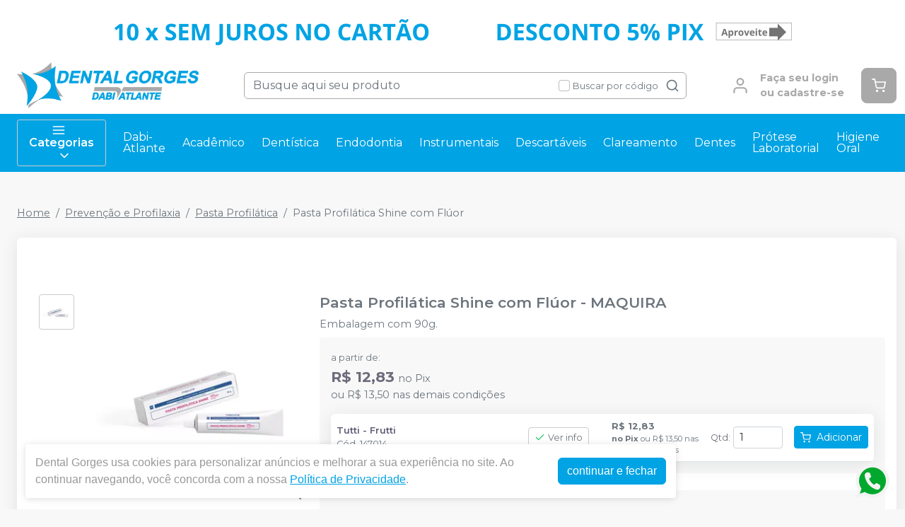

--- FILE ---
content_type: text/html; charset=utf-8
request_url: https://www.google.com/recaptcha/api2/anchor?ar=1&k=6Le9rSIfAAAAAAblSc5DDBMvRaRFuSpp2gFQkBra&co=aHR0cHM6Ly9kZW50YWxnb3JnZXMuY29tLmJyOjQ0Mw..&hl=en&v=N67nZn4AqZkNcbeMu4prBgzg&size=invisible&anchor-ms=20000&execute-ms=30000&cb=8s3uegpti1t6
body_size: 48919
content:
<!DOCTYPE HTML><html dir="ltr" lang="en"><head><meta http-equiv="Content-Type" content="text/html; charset=UTF-8">
<meta http-equiv="X-UA-Compatible" content="IE=edge">
<title>reCAPTCHA</title>
<style type="text/css">
/* cyrillic-ext */
@font-face {
  font-family: 'Roboto';
  font-style: normal;
  font-weight: 400;
  font-stretch: 100%;
  src: url(//fonts.gstatic.com/s/roboto/v48/KFO7CnqEu92Fr1ME7kSn66aGLdTylUAMa3GUBHMdazTgWw.woff2) format('woff2');
  unicode-range: U+0460-052F, U+1C80-1C8A, U+20B4, U+2DE0-2DFF, U+A640-A69F, U+FE2E-FE2F;
}
/* cyrillic */
@font-face {
  font-family: 'Roboto';
  font-style: normal;
  font-weight: 400;
  font-stretch: 100%;
  src: url(//fonts.gstatic.com/s/roboto/v48/KFO7CnqEu92Fr1ME7kSn66aGLdTylUAMa3iUBHMdazTgWw.woff2) format('woff2');
  unicode-range: U+0301, U+0400-045F, U+0490-0491, U+04B0-04B1, U+2116;
}
/* greek-ext */
@font-face {
  font-family: 'Roboto';
  font-style: normal;
  font-weight: 400;
  font-stretch: 100%;
  src: url(//fonts.gstatic.com/s/roboto/v48/KFO7CnqEu92Fr1ME7kSn66aGLdTylUAMa3CUBHMdazTgWw.woff2) format('woff2');
  unicode-range: U+1F00-1FFF;
}
/* greek */
@font-face {
  font-family: 'Roboto';
  font-style: normal;
  font-weight: 400;
  font-stretch: 100%;
  src: url(//fonts.gstatic.com/s/roboto/v48/KFO7CnqEu92Fr1ME7kSn66aGLdTylUAMa3-UBHMdazTgWw.woff2) format('woff2');
  unicode-range: U+0370-0377, U+037A-037F, U+0384-038A, U+038C, U+038E-03A1, U+03A3-03FF;
}
/* math */
@font-face {
  font-family: 'Roboto';
  font-style: normal;
  font-weight: 400;
  font-stretch: 100%;
  src: url(//fonts.gstatic.com/s/roboto/v48/KFO7CnqEu92Fr1ME7kSn66aGLdTylUAMawCUBHMdazTgWw.woff2) format('woff2');
  unicode-range: U+0302-0303, U+0305, U+0307-0308, U+0310, U+0312, U+0315, U+031A, U+0326-0327, U+032C, U+032F-0330, U+0332-0333, U+0338, U+033A, U+0346, U+034D, U+0391-03A1, U+03A3-03A9, U+03B1-03C9, U+03D1, U+03D5-03D6, U+03F0-03F1, U+03F4-03F5, U+2016-2017, U+2034-2038, U+203C, U+2040, U+2043, U+2047, U+2050, U+2057, U+205F, U+2070-2071, U+2074-208E, U+2090-209C, U+20D0-20DC, U+20E1, U+20E5-20EF, U+2100-2112, U+2114-2115, U+2117-2121, U+2123-214F, U+2190, U+2192, U+2194-21AE, U+21B0-21E5, U+21F1-21F2, U+21F4-2211, U+2213-2214, U+2216-22FF, U+2308-230B, U+2310, U+2319, U+231C-2321, U+2336-237A, U+237C, U+2395, U+239B-23B7, U+23D0, U+23DC-23E1, U+2474-2475, U+25AF, U+25B3, U+25B7, U+25BD, U+25C1, U+25CA, U+25CC, U+25FB, U+266D-266F, U+27C0-27FF, U+2900-2AFF, U+2B0E-2B11, U+2B30-2B4C, U+2BFE, U+3030, U+FF5B, U+FF5D, U+1D400-1D7FF, U+1EE00-1EEFF;
}
/* symbols */
@font-face {
  font-family: 'Roboto';
  font-style: normal;
  font-weight: 400;
  font-stretch: 100%;
  src: url(//fonts.gstatic.com/s/roboto/v48/KFO7CnqEu92Fr1ME7kSn66aGLdTylUAMaxKUBHMdazTgWw.woff2) format('woff2');
  unicode-range: U+0001-000C, U+000E-001F, U+007F-009F, U+20DD-20E0, U+20E2-20E4, U+2150-218F, U+2190, U+2192, U+2194-2199, U+21AF, U+21E6-21F0, U+21F3, U+2218-2219, U+2299, U+22C4-22C6, U+2300-243F, U+2440-244A, U+2460-24FF, U+25A0-27BF, U+2800-28FF, U+2921-2922, U+2981, U+29BF, U+29EB, U+2B00-2BFF, U+4DC0-4DFF, U+FFF9-FFFB, U+10140-1018E, U+10190-1019C, U+101A0, U+101D0-101FD, U+102E0-102FB, U+10E60-10E7E, U+1D2C0-1D2D3, U+1D2E0-1D37F, U+1F000-1F0FF, U+1F100-1F1AD, U+1F1E6-1F1FF, U+1F30D-1F30F, U+1F315, U+1F31C, U+1F31E, U+1F320-1F32C, U+1F336, U+1F378, U+1F37D, U+1F382, U+1F393-1F39F, U+1F3A7-1F3A8, U+1F3AC-1F3AF, U+1F3C2, U+1F3C4-1F3C6, U+1F3CA-1F3CE, U+1F3D4-1F3E0, U+1F3ED, U+1F3F1-1F3F3, U+1F3F5-1F3F7, U+1F408, U+1F415, U+1F41F, U+1F426, U+1F43F, U+1F441-1F442, U+1F444, U+1F446-1F449, U+1F44C-1F44E, U+1F453, U+1F46A, U+1F47D, U+1F4A3, U+1F4B0, U+1F4B3, U+1F4B9, U+1F4BB, U+1F4BF, U+1F4C8-1F4CB, U+1F4D6, U+1F4DA, U+1F4DF, U+1F4E3-1F4E6, U+1F4EA-1F4ED, U+1F4F7, U+1F4F9-1F4FB, U+1F4FD-1F4FE, U+1F503, U+1F507-1F50B, U+1F50D, U+1F512-1F513, U+1F53E-1F54A, U+1F54F-1F5FA, U+1F610, U+1F650-1F67F, U+1F687, U+1F68D, U+1F691, U+1F694, U+1F698, U+1F6AD, U+1F6B2, U+1F6B9-1F6BA, U+1F6BC, U+1F6C6-1F6CF, U+1F6D3-1F6D7, U+1F6E0-1F6EA, U+1F6F0-1F6F3, U+1F6F7-1F6FC, U+1F700-1F7FF, U+1F800-1F80B, U+1F810-1F847, U+1F850-1F859, U+1F860-1F887, U+1F890-1F8AD, U+1F8B0-1F8BB, U+1F8C0-1F8C1, U+1F900-1F90B, U+1F93B, U+1F946, U+1F984, U+1F996, U+1F9E9, U+1FA00-1FA6F, U+1FA70-1FA7C, U+1FA80-1FA89, U+1FA8F-1FAC6, U+1FACE-1FADC, U+1FADF-1FAE9, U+1FAF0-1FAF8, U+1FB00-1FBFF;
}
/* vietnamese */
@font-face {
  font-family: 'Roboto';
  font-style: normal;
  font-weight: 400;
  font-stretch: 100%;
  src: url(//fonts.gstatic.com/s/roboto/v48/KFO7CnqEu92Fr1ME7kSn66aGLdTylUAMa3OUBHMdazTgWw.woff2) format('woff2');
  unicode-range: U+0102-0103, U+0110-0111, U+0128-0129, U+0168-0169, U+01A0-01A1, U+01AF-01B0, U+0300-0301, U+0303-0304, U+0308-0309, U+0323, U+0329, U+1EA0-1EF9, U+20AB;
}
/* latin-ext */
@font-face {
  font-family: 'Roboto';
  font-style: normal;
  font-weight: 400;
  font-stretch: 100%;
  src: url(//fonts.gstatic.com/s/roboto/v48/KFO7CnqEu92Fr1ME7kSn66aGLdTylUAMa3KUBHMdazTgWw.woff2) format('woff2');
  unicode-range: U+0100-02BA, U+02BD-02C5, U+02C7-02CC, U+02CE-02D7, U+02DD-02FF, U+0304, U+0308, U+0329, U+1D00-1DBF, U+1E00-1E9F, U+1EF2-1EFF, U+2020, U+20A0-20AB, U+20AD-20C0, U+2113, U+2C60-2C7F, U+A720-A7FF;
}
/* latin */
@font-face {
  font-family: 'Roboto';
  font-style: normal;
  font-weight: 400;
  font-stretch: 100%;
  src: url(//fonts.gstatic.com/s/roboto/v48/KFO7CnqEu92Fr1ME7kSn66aGLdTylUAMa3yUBHMdazQ.woff2) format('woff2');
  unicode-range: U+0000-00FF, U+0131, U+0152-0153, U+02BB-02BC, U+02C6, U+02DA, U+02DC, U+0304, U+0308, U+0329, U+2000-206F, U+20AC, U+2122, U+2191, U+2193, U+2212, U+2215, U+FEFF, U+FFFD;
}
/* cyrillic-ext */
@font-face {
  font-family: 'Roboto';
  font-style: normal;
  font-weight: 500;
  font-stretch: 100%;
  src: url(//fonts.gstatic.com/s/roboto/v48/KFO7CnqEu92Fr1ME7kSn66aGLdTylUAMa3GUBHMdazTgWw.woff2) format('woff2');
  unicode-range: U+0460-052F, U+1C80-1C8A, U+20B4, U+2DE0-2DFF, U+A640-A69F, U+FE2E-FE2F;
}
/* cyrillic */
@font-face {
  font-family: 'Roboto';
  font-style: normal;
  font-weight: 500;
  font-stretch: 100%;
  src: url(//fonts.gstatic.com/s/roboto/v48/KFO7CnqEu92Fr1ME7kSn66aGLdTylUAMa3iUBHMdazTgWw.woff2) format('woff2');
  unicode-range: U+0301, U+0400-045F, U+0490-0491, U+04B0-04B1, U+2116;
}
/* greek-ext */
@font-face {
  font-family: 'Roboto';
  font-style: normal;
  font-weight: 500;
  font-stretch: 100%;
  src: url(//fonts.gstatic.com/s/roboto/v48/KFO7CnqEu92Fr1ME7kSn66aGLdTylUAMa3CUBHMdazTgWw.woff2) format('woff2');
  unicode-range: U+1F00-1FFF;
}
/* greek */
@font-face {
  font-family: 'Roboto';
  font-style: normal;
  font-weight: 500;
  font-stretch: 100%;
  src: url(//fonts.gstatic.com/s/roboto/v48/KFO7CnqEu92Fr1ME7kSn66aGLdTylUAMa3-UBHMdazTgWw.woff2) format('woff2');
  unicode-range: U+0370-0377, U+037A-037F, U+0384-038A, U+038C, U+038E-03A1, U+03A3-03FF;
}
/* math */
@font-face {
  font-family: 'Roboto';
  font-style: normal;
  font-weight: 500;
  font-stretch: 100%;
  src: url(//fonts.gstatic.com/s/roboto/v48/KFO7CnqEu92Fr1ME7kSn66aGLdTylUAMawCUBHMdazTgWw.woff2) format('woff2');
  unicode-range: U+0302-0303, U+0305, U+0307-0308, U+0310, U+0312, U+0315, U+031A, U+0326-0327, U+032C, U+032F-0330, U+0332-0333, U+0338, U+033A, U+0346, U+034D, U+0391-03A1, U+03A3-03A9, U+03B1-03C9, U+03D1, U+03D5-03D6, U+03F0-03F1, U+03F4-03F5, U+2016-2017, U+2034-2038, U+203C, U+2040, U+2043, U+2047, U+2050, U+2057, U+205F, U+2070-2071, U+2074-208E, U+2090-209C, U+20D0-20DC, U+20E1, U+20E5-20EF, U+2100-2112, U+2114-2115, U+2117-2121, U+2123-214F, U+2190, U+2192, U+2194-21AE, U+21B0-21E5, U+21F1-21F2, U+21F4-2211, U+2213-2214, U+2216-22FF, U+2308-230B, U+2310, U+2319, U+231C-2321, U+2336-237A, U+237C, U+2395, U+239B-23B7, U+23D0, U+23DC-23E1, U+2474-2475, U+25AF, U+25B3, U+25B7, U+25BD, U+25C1, U+25CA, U+25CC, U+25FB, U+266D-266F, U+27C0-27FF, U+2900-2AFF, U+2B0E-2B11, U+2B30-2B4C, U+2BFE, U+3030, U+FF5B, U+FF5D, U+1D400-1D7FF, U+1EE00-1EEFF;
}
/* symbols */
@font-face {
  font-family: 'Roboto';
  font-style: normal;
  font-weight: 500;
  font-stretch: 100%;
  src: url(//fonts.gstatic.com/s/roboto/v48/KFO7CnqEu92Fr1ME7kSn66aGLdTylUAMaxKUBHMdazTgWw.woff2) format('woff2');
  unicode-range: U+0001-000C, U+000E-001F, U+007F-009F, U+20DD-20E0, U+20E2-20E4, U+2150-218F, U+2190, U+2192, U+2194-2199, U+21AF, U+21E6-21F0, U+21F3, U+2218-2219, U+2299, U+22C4-22C6, U+2300-243F, U+2440-244A, U+2460-24FF, U+25A0-27BF, U+2800-28FF, U+2921-2922, U+2981, U+29BF, U+29EB, U+2B00-2BFF, U+4DC0-4DFF, U+FFF9-FFFB, U+10140-1018E, U+10190-1019C, U+101A0, U+101D0-101FD, U+102E0-102FB, U+10E60-10E7E, U+1D2C0-1D2D3, U+1D2E0-1D37F, U+1F000-1F0FF, U+1F100-1F1AD, U+1F1E6-1F1FF, U+1F30D-1F30F, U+1F315, U+1F31C, U+1F31E, U+1F320-1F32C, U+1F336, U+1F378, U+1F37D, U+1F382, U+1F393-1F39F, U+1F3A7-1F3A8, U+1F3AC-1F3AF, U+1F3C2, U+1F3C4-1F3C6, U+1F3CA-1F3CE, U+1F3D4-1F3E0, U+1F3ED, U+1F3F1-1F3F3, U+1F3F5-1F3F7, U+1F408, U+1F415, U+1F41F, U+1F426, U+1F43F, U+1F441-1F442, U+1F444, U+1F446-1F449, U+1F44C-1F44E, U+1F453, U+1F46A, U+1F47D, U+1F4A3, U+1F4B0, U+1F4B3, U+1F4B9, U+1F4BB, U+1F4BF, U+1F4C8-1F4CB, U+1F4D6, U+1F4DA, U+1F4DF, U+1F4E3-1F4E6, U+1F4EA-1F4ED, U+1F4F7, U+1F4F9-1F4FB, U+1F4FD-1F4FE, U+1F503, U+1F507-1F50B, U+1F50D, U+1F512-1F513, U+1F53E-1F54A, U+1F54F-1F5FA, U+1F610, U+1F650-1F67F, U+1F687, U+1F68D, U+1F691, U+1F694, U+1F698, U+1F6AD, U+1F6B2, U+1F6B9-1F6BA, U+1F6BC, U+1F6C6-1F6CF, U+1F6D3-1F6D7, U+1F6E0-1F6EA, U+1F6F0-1F6F3, U+1F6F7-1F6FC, U+1F700-1F7FF, U+1F800-1F80B, U+1F810-1F847, U+1F850-1F859, U+1F860-1F887, U+1F890-1F8AD, U+1F8B0-1F8BB, U+1F8C0-1F8C1, U+1F900-1F90B, U+1F93B, U+1F946, U+1F984, U+1F996, U+1F9E9, U+1FA00-1FA6F, U+1FA70-1FA7C, U+1FA80-1FA89, U+1FA8F-1FAC6, U+1FACE-1FADC, U+1FADF-1FAE9, U+1FAF0-1FAF8, U+1FB00-1FBFF;
}
/* vietnamese */
@font-face {
  font-family: 'Roboto';
  font-style: normal;
  font-weight: 500;
  font-stretch: 100%;
  src: url(//fonts.gstatic.com/s/roboto/v48/KFO7CnqEu92Fr1ME7kSn66aGLdTylUAMa3OUBHMdazTgWw.woff2) format('woff2');
  unicode-range: U+0102-0103, U+0110-0111, U+0128-0129, U+0168-0169, U+01A0-01A1, U+01AF-01B0, U+0300-0301, U+0303-0304, U+0308-0309, U+0323, U+0329, U+1EA0-1EF9, U+20AB;
}
/* latin-ext */
@font-face {
  font-family: 'Roboto';
  font-style: normal;
  font-weight: 500;
  font-stretch: 100%;
  src: url(//fonts.gstatic.com/s/roboto/v48/KFO7CnqEu92Fr1ME7kSn66aGLdTylUAMa3KUBHMdazTgWw.woff2) format('woff2');
  unicode-range: U+0100-02BA, U+02BD-02C5, U+02C7-02CC, U+02CE-02D7, U+02DD-02FF, U+0304, U+0308, U+0329, U+1D00-1DBF, U+1E00-1E9F, U+1EF2-1EFF, U+2020, U+20A0-20AB, U+20AD-20C0, U+2113, U+2C60-2C7F, U+A720-A7FF;
}
/* latin */
@font-face {
  font-family: 'Roboto';
  font-style: normal;
  font-weight: 500;
  font-stretch: 100%;
  src: url(//fonts.gstatic.com/s/roboto/v48/KFO7CnqEu92Fr1ME7kSn66aGLdTylUAMa3yUBHMdazQ.woff2) format('woff2');
  unicode-range: U+0000-00FF, U+0131, U+0152-0153, U+02BB-02BC, U+02C6, U+02DA, U+02DC, U+0304, U+0308, U+0329, U+2000-206F, U+20AC, U+2122, U+2191, U+2193, U+2212, U+2215, U+FEFF, U+FFFD;
}
/* cyrillic-ext */
@font-face {
  font-family: 'Roboto';
  font-style: normal;
  font-weight: 900;
  font-stretch: 100%;
  src: url(//fonts.gstatic.com/s/roboto/v48/KFO7CnqEu92Fr1ME7kSn66aGLdTylUAMa3GUBHMdazTgWw.woff2) format('woff2');
  unicode-range: U+0460-052F, U+1C80-1C8A, U+20B4, U+2DE0-2DFF, U+A640-A69F, U+FE2E-FE2F;
}
/* cyrillic */
@font-face {
  font-family: 'Roboto';
  font-style: normal;
  font-weight: 900;
  font-stretch: 100%;
  src: url(//fonts.gstatic.com/s/roboto/v48/KFO7CnqEu92Fr1ME7kSn66aGLdTylUAMa3iUBHMdazTgWw.woff2) format('woff2');
  unicode-range: U+0301, U+0400-045F, U+0490-0491, U+04B0-04B1, U+2116;
}
/* greek-ext */
@font-face {
  font-family: 'Roboto';
  font-style: normal;
  font-weight: 900;
  font-stretch: 100%;
  src: url(//fonts.gstatic.com/s/roboto/v48/KFO7CnqEu92Fr1ME7kSn66aGLdTylUAMa3CUBHMdazTgWw.woff2) format('woff2');
  unicode-range: U+1F00-1FFF;
}
/* greek */
@font-face {
  font-family: 'Roboto';
  font-style: normal;
  font-weight: 900;
  font-stretch: 100%;
  src: url(//fonts.gstatic.com/s/roboto/v48/KFO7CnqEu92Fr1ME7kSn66aGLdTylUAMa3-UBHMdazTgWw.woff2) format('woff2');
  unicode-range: U+0370-0377, U+037A-037F, U+0384-038A, U+038C, U+038E-03A1, U+03A3-03FF;
}
/* math */
@font-face {
  font-family: 'Roboto';
  font-style: normal;
  font-weight: 900;
  font-stretch: 100%;
  src: url(//fonts.gstatic.com/s/roboto/v48/KFO7CnqEu92Fr1ME7kSn66aGLdTylUAMawCUBHMdazTgWw.woff2) format('woff2');
  unicode-range: U+0302-0303, U+0305, U+0307-0308, U+0310, U+0312, U+0315, U+031A, U+0326-0327, U+032C, U+032F-0330, U+0332-0333, U+0338, U+033A, U+0346, U+034D, U+0391-03A1, U+03A3-03A9, U+03B1-03C9, U+03D1, U+03D5-03D6, U+03F0-03F1, U+03F4-03F5, U+2016-2017, U+2034-2038, U+203C, U+2040, U+2043, U+2047, U+2050, U+2057, U+205F, U+2070-2071, U+2074-208E, U+2090-209C, U+20D0-20DC, U+20E1, U+20E5-20EF, U+2100-2112, U+2114-2115, U+2117-2121, U+2123-214F, U+2190, U+2192, U+2194-21AE, U+21B0-21E5, U+21F1-21F2, U+21F4-2211, U+2213-2214, U+2216-22FF, U+2308-230B, U+2310, U+2319, U+231C-2321, U+2336-237A, U+237C, U+2395, U+239B-23B7, U+23D0, U+23DC-23E1, U+2474-2475, U+25AF, U+25B3, U+25B7, U+25BD, U+25C1, U+25CA, U+25CC, U+25FB, U+266D-266F, U+27C0-27FF, U+2900-2AFF, U+2B0E-2B11, U+2B30-2B4C, U+2BFE, U+3030, U+FF5B, U+FF5D, U+1D400-1D7FF, U+1EE00-1EEFF;
}
/* symbols */
@font-face {
  font-family: 'Roboto';
  font-style: normal;
  font-weight: 900;
  font-stretch: 100%;
  src: url(//fonts.gstatic.com/s/roboto/v48/KFO7CnqEu92Fr1ME7kSn66aGLdTylUAMaxKUBHMdazTgWw.woff2) format('woff2');
  unicode-range: U+0001-000C, U+000E-001F, U+007F-009F, U+20DD-20E0, U+20E2-20E4, U+2150-218F, U+2190, U+2192, U+2194-2199, U+21AF, U+21E6-21F0, U+21F3, U+2218-2219, U+2299, U+22C4-22C6, U+2300-243F, U+2440-244A, U+2460-24FF, U+25A0-27BF, U+2800-28FF, U+2921-2922, U+2981, U+29BF, U+29EB, U+2B00-2BFF, U+4DC0-4DFF, U+FFF9-FFFB, U+10140-1018E, U+10190-1019C, U+101A0, U+101D0-101FD, U+102E0-102FB, U+10E60-10E7E, U+1D2C0-1D2D3, U+1D2E0-1D37F, U+1F000-1F0FF, U+1F100-1F1AD, U+1F1E6-1F1FF, U+1F30D-1F30F, U+1F315, U+1F31C, U+1F31E, U+1F320-1F32C, U+1F336, U+1F378, U+1F37D, U+1F382, U+1F393-1F39F, U+1F3A7-1F3A8, U+1F3AC-1F3AF, U+1F3C2, U+1F3C4-1F3C6, U+1F3CA-1F3CE, U+1F3D4-1F3E0, U+1F3ED, U+1F3F1-1F3F3, U+1F3F5-1F3F7, U+1F408, U+1F415, U+1F41F, U+1F426, U+1F43F, U+1F441-1F442, U+1F444, U+1F446-1F449, U+1F44C-1F44E, U+1F453, U+1F46A, U+1F47D, U+1F4A3, U+1F4B0, U+1F4B3, U+1F4B9, U+1F4BB, U+1F4BF, U+1F4C8-1F4CB, U+1F4D6, U+1F4DA, U+1F4DF, U+1F4E3-1F4E6, U+1F4EA-1F4ED, U+1F4F7, U+1F4F9-1F4FB, U+1F4FD-1F4FE, U+1F503, U+1F507-1F50B, U+1F50D, U+1F512-1F513, U+1F53E-1F54A, U+1F54F-1F5FA, U+1F610, U+1F650-1F67F, U+1F687, U+1F68D, U+1F691, U+1F694, U+1F698, U+1F6AD, U+1F6B2, U+1F6B9-1F6BA, U+1F6BC, U+1F6C6-1F6CF, U+1F6D3-1F6D7, U+1F6E0-1F6EA, U+1F6F0-1F6F3, U+1F6F7-1F6FC, U+1F700-1F7FF, U+1F800-1F80B, U+1F810-1F847, U+1F850-1F859, U+1F860-1F887, U+1F890-1F8AD, U+1F8B0-1F8BB, U+1F8C0-1F8C1, U+1F900-1F90B, U+1F93B, U+1F946, U+1F984, U+1F996, U+1F9E9, U+1FA00-1FA6F, U+1FA70-1FA7C, U+1FA80-1FA89, U+1FA8F-1FAC6, U+1FACE-1FADC, U+1FADF-1FAE9, U+1FAF0-1FAF8, U+1FB00-1FBFF;
}
/* vietnamese */
@font-face {
  font-family: 'Roboto';
  font-style: normal;
  font-weight: 900;
  font-stretch: 100%;
  src: url(//fonts.gstatic.com/s/roboto/v48/KFO7CnqEu92Fr1ME7kSn66aGLdTylUAMa3OUBHMdazTgWw.woff2) format('woff2');
  unicode-range: U+0102-0103, U+0110-0111, U+0128-0129, U+0168-0169, U+01A0-01A1, U+01AF-01B0, U+0300-0301, U+0303-0304, U+0308-0309, U+0323, U+0329, U+1EA0-1EF9, U+20AB;
}
/* latin-ext */
@font-face {
  font-family: 'Roboto';
  font-style: normal;
  font-weight: 900;
  font-stretch: 100%;
  src: url(//fonts.gstatic.com/s/roboto/v48/KFO7CnqEu92Fr1ME7kSn66aGLdTylUAMa3KUBHMdazTgWw.woff2) format('woff2');
  unicode-range: U+0100-02BA, U+02BD-02C5, U+02C7-02CC, U+02CE-02D7, U+02DD-02FF, U+0304, U+0308, U+0329, U+1D00-1DBF, U+1E00-1E9F, U+1EF2-1EFF, U+2020, U+20A0-20AB, U+20AD-20C0, U+2113, U+2C60-2C7F, U+A720-A7FF;
}
/* latin */
@font-face {
  font-family: 'Roboto';
  font-style: normal;
  font-weight: 900;
  font-stretch: 100%;
  src: url(//fonts.gstatic.com/s/roboto/v48/KFO7CnqEu92Fr1ME7kSn66aGLdTylUAMa3yUBHMdazQ.woff2) format('woff2');
  unicode-range: U+0000-00FF, U+0131, U+0152-0153, U+02BB-02BC, U+02C6, U+02DA, U+02DC, U+0304, U+0308, U+0329, U+2000-206F, U+20AC, U+2122, U+2191, U+2193, U+2212, U+2215, U+FEFF, U+FFFD;
}

</style>
<link rel="stylesheet" type="text/css" href="https://www.gstatic.com/recaptcha/releases/N67nZn4AqZkNcbeMu4prBgzg/styles__ltr.css">
<script nonce="MPfjwjfP6Cyz75EPp1hwIQ" type="text/javascript">window['__recaptcha_api'] = 'https://www.google.com/recaptcha/api2/';</script>
<script type="text/javascript" src="https://www.gstatic.com/recaptcha/releases/N67nZn4AqZkNcbeMu4prBgzg/recaptcha__en.js" nonce="MPfjwjfP6Cyz75EPp1hwIQ">
      
    </script></head>
<body><div id="rc-anchor-alert" class="rc-anchor-alert"></div>
<input type="hidden" id="recaptcha-token" value="[base64]">
<script type="text/javascript" nonce="MPfjwjfP6Cyz75EPp1hwIQ">
      recaptcha.anchor.Main.init("[\x22ainput\x22,[\x22bgdata\x22,\x22\x22,\[base64]/[base64]/[base64]/bC5sW25dLmNvbmNhdChTKTpsLmxbbl09SksoUyxsKTtlbHNle2lmKGwuSTcmJm4hPTI4MylyZXR1cm47bj09MzMzfHxuPT00MTB8fG49PTI0OHx8bj09NDEyfHxuPT0yMDF8fG49PTE3N3x8bj09MjczfHxuPT0xMjJ8fG49PTUxfHxuPT0yOTc/[base64]/[base64]/[base64]/[base64]/[base64]/MjU1Okc/[base64]/[base64]/bmV3IEVbVl0oTVswXSk6eT09Mj9uZXcgRVtWXShNWzBdLE1bMV0pOnk9PTM/bmV3IEVbVl0oTVswXSxNWzFdLE1bMl0pOnk9PTQ/[base64]/ZnVuY3Rpb24oKXtyZXR1cm4gdGhpcy5BaSt3aW5kb3cucGVyZm9ybWFuY2Uubm93KCl9OmZ1bmN0aW9uKCl7cmV0dXJuK25ldyBEYXRlfSxPKS5LcT0oTy5kcj1mdW5jdGlvbihuLGwsUyxHKXtpZigoUz1tVihTKT09PSJhcnJheSI/[base64]/[base64]\\u003d\x22,\[base64]\\u003d\\u003d\x22,\x22P8KyeV7Ch0IYRcK7w6LDqUllFngBw6XChA12woE8wpjCkWXDoEVrHcKQSlbCuMKBwqk/QAvDpjfClgpUwrHDmsKUacOHw7p5w7rCisKMCWogKcO3w7bCusKff8OLZxrDh1U1Y8KQw5/CnhtRw64iwpwqR0PDgcOyRB3DmnRiecOsw5IeZkDCj0nDiMKFw5nDlh3CjcKsw5pGwpnDlhZhO3IJNWhEw4Mzw5bCrgDCmzfDt1Bow7xYNmIzAQbDlcO8JsOsw64CNRhaRT/Dg8KuTnt5TnAGfMOZZsKIMyJfYxLCpsO/Q8K9PGd7fARzZDIUwonDry9xAsKLwrDCoRfCuhZUw7IXwrMaPlkcw6jCiEzCjV7DoMKjw41Ow7M8YsOXw7srwqHCscKSAEnDlsORdsK5OcKHw5TDu8Onw4HCuyfDoRALERfCqwtkC0XCk8Ogw5o4wr/Di8KxwrPDkRY0wroAKFDDrBs9wpfDhj7DlU5HwpDDtlXDoAfCmsKzw5kvHcOSCcKLw4rDtsKiSXgKw5TDscOsJjMWaMOXSCnDsDIBw6HDuUJ/ccOdwq5xEirDjUtTw43DmMOAwpcfwr5BwpTDo8OwwptwF0XCviZ+wp5Xw57CtMObS8KNw7jDlsKGGQx/[base64]/DlcODw6JdX8KewrnDuRILwovDg8OuSsKqwqQSTMOLZ8KhO8OqYcOzw7rDqF7Dj8KIKsKXfBvCqg/[base64]/DmMKawrDCp8K3HiUrwqBgVE7DvlDCkFzCkjDDuGrDq8OQfiQVw7bCk3LDhlINQxPCn8OBBcO9wq/CkMKTIMOZw4DDn8Ovw5hBWFM2QWAsRQ4aw4fDncO9wqPDrGQPcBAXwrLCiDpkb8OKSUpZbMOkKXMhSCDCjMOhwrIBEWbDtmbDuFfCpsOefsO9w70bQcO/[base64]/[base64]/DpAM8JcOHw6sfYMOow6jCq8KDO8OHZzrClsK8NwrCkMOJG8OXw5vDlgLCl8OPw7XDoGjCtiLCh1PDghknwq46w5kJRMO/[base64]/Dn23CqcO6R8OwwrYAPRBuZcK6QMOJMX1ZXG4AWsKWFMOid8OAw5pZKl9wwoDDtcOAUcOXFMOxwpHCqcKmw73CnFTDiXUBa8OJTcKiOcOPMcOYCcKlw5Q5wqZnwqTDnMOoQjVNZcO7w5PCvn7Dvlh/I8KTRj8DA07Dj3wCBkbDmn7DocOOw5bCkG1iwpHCvhk3WV1aVMOpwroaw6R2w4V0D0fCoHwpwrt9S2jCji3Doh7DgsOww5zCsAxgLcO1wqbDssO7O1gpa1RHwpscTMOawrrCrXZQwqpXYzkaw59Sw6jCvhMpSgx7w7pqWcO0KcKmworDr8KGw5FCw4/CoBfDgcOCwp0yMcKRwoNQw59yE35xw48kQcKjPB7Dn8OeAsO/VMKNC8ODFsO+bBDCi8OfOMO/w5EAEDMFwoTCnmjDmC3DrcOfMQPDmVkvwr9rPsKfwoAVw5hiW8KFGsOJIRgRHx0iw6kQw7zDujXDrH1Ew4DCtsOFSQEQa8ORwpHCp2APw500b8Oyw7rCuMKbwqDCoG/CtVF9e1k0UcK6EsKcS8OqT8KkwoROw5pdw5cmfcOlw415G8OoXUVpcMKhwr8hw7DCti0+fzBgw7dBwo/CrTpSwpfDl8OKaAY4OcKeNHnCjUPCjsKjWMOMLWLDl0PCr8K/[base64]/w7d8JWUww4VBGsK/[base64]/DnwteUcOOw73ChDhsDivDmMK5wrg4w7XDpGFsCMKXwr3DuTjDqFVFwoPDgcOCw5HCscOyw4B/fcO8JHMUVcKaclNNaCtaw4/CujlJwr9QwppHw5XCmQVKwprDvy4dwrJKwqtzcgnDlMKBwpVsw4ZRPj0aw6B7w6zDnMK+OzR+C2/Dqn/CiMKUwpvClykUw6EVw7XDtxHDvMOPw5bDnVhIw5diw685bcKEwoXDixjDll8MYWd4wpvDvTLDsjbDhFBVwr/Dii7Co1hswqp+w6rCvELCrsKmKMKGwrfDmMKyw6oJGiZ8w6BqNMKrwo3CoW7CmsKJw4gNwoPCrMKfw6HChHZowqHDi3NHBMObEQV7wrHDq8Ovw7HDiRVwYMOEB8OQw5sbcsOpN2hmwrYnQcOjw75Vw7o9w7XCs0wdwq/DncK6w77CrsOsNG8+EsOjK0fDqmHDsENHw77Cn8K5wqrDuBzDosK/Yy3DncKew7TCjsOuMynChkPDhEg9wq7CkcKkI8KJRMObw590wrzDucOHwqEjw5TCq8Kyw5rCnjPDhEoFCMKsw55PAG7Dk8OMw6/Ci8O7wo/CsWrCtsOTw7rCvg3CocKYw4DCpMO5w49UDD1lAMOpwp4lwr5ULsOIBRUQe8KGBE7Du8KNKMOLw6rCvTnDojFrWkNbwobDijMnVknCtsKINSLDisO5w5IpHijCuWTDtsO0w6lFw4DCr8OKST/DqcOmw5o3dcKRwpbDqMKmDgYpdF/DhG8swopPB8KSOMOuwq41wrkYw4TCiMOKFcKVw5ZBwpLCn8O5wrklw4nCs0jDscOTIU5rwrPCgVc+JMKXPsOIw5LCpsOCwqbCq3XDpMOCWTsDw6zDhnvCnEHDn3DDjcKBwpd1worCmMOhwpJXYDBeBMO7a3QIwojDtz5bciNTbcOGe8O2wrXDkiJiwp/DmRhgw4HChcOGwq9kwrrClm3Ci2vCr8KUQcKWdcOtw58NwodfwrDCo8OSfFtPcwTCisKdwoFPw53Cswkew7FiAMKfwr3DhMKqBcK7wq/CkcKEw40WwoouOlVnwpwVOSzCrFHDn8ONDVPClWvDlDlCOcOZwr3Dvn0Zw5LDj8KcG10qw7LDg8ODeMKQAC7DjCbCsk1RwoEIM2jCmMO4w4sIWXHDjhjDmMOIDEHDi8KQCwQ0LcOoKRJMwqnDmMOGZ0sTw5Vhc3kSw5ktWD/Ch8Kdw6IKP8KYwoXCh8OeC1DClcODw6zDqibDscO4w4cYw6AePmjDi8KeCcO9dynChMK6F0XCtMOzwoV3TBBsw6shDBdJdsO4woNBwoDCrcOsw5BYdhHCpU0Ow5NWw7kuw60Gw6ALw6fCgcOtw5IuecKUUQ7CnMKqwq5CwqzDrF/DpsOqw5oeHWsRw5TDi8OrwoBSKCANwqrCkyjDo8KvdMKIwrnCngIIw5Row64Rw7jCgcOjw4IBTH7Dq2/DthnCnsOTccKQwrpNw7vDqcKENSbCk0jCq1bCuwbCksOlQsOhWsKleW7Cv8KGw5fDlsKKVsKIw4HCpsO/VcKNQcKfCcOWwphWZsOxQcO9w77Cq8OGw6YKwoEYw71Rw5Y3w4rDpsK/w4vClcKsSAwuGj8RXURLw5xZw7DDt8Opw5bDmkLCqMOWQTY1wqNuLUo9wp9TSGvDohjChxoaw45Uw7QAwplbw4k3wr7DlAVWecO3w4jDkw96wo3Co2rDicK1UcKLw4/[base64]/CiTHDr8KoHDocwpMcw5lOwrzCgcOqV31RY8Kuw7HClxrDkz7CscKjwqrCnkZ/DTIEwpNRwqTCk0bDiG/ChSpww7HCgGTDjgvCjxnDgcK+w4Ufw5kDBXDDoMO0wqknw7l8G8KHw5PDj8OUwprCgjtiwofCnMKKIMO8wpfCjMODw5x7wonCvMKPw6YZw7fCicOSw5VJw6/CkUIdw7vClMKiw6ZZw6cKw5MoEMOzXwzDjirDnsKMwocEwq3Dq8OcfnjCl8KawpzCuVZ+HcK+w7F0wp7CpcO5bMOsRGTCgHHCkhDDtjx4H8KvJhLCnMO2w5JowoAdM8KWwpDCmmrDgsOHIhjCgVoWVcKgd8KRZVLDhTLDqGbDmVlgIcKywrDDtCdBEmBIWyd/UEkzw4g5JCvDnxbDm8K8w7HClkxAbnrDgQMgBl/Ck8OjwqwJVcKVW1QIwrsNXi1/w4nDssO6w7/DtVguw59EBz9FwrRgw47DmxlQwqMUM8Onwp/Dp8KRw7gdwqp5ccOjw7XDm8O+NsKiwpnDtWTCmSvCicOfw4zCmwsubCtowpDCjT3Do8KFUAPCkAoQw4vCuxbDvwo4w6wKwq7DgMOiw4V1wozCrVLCocOVwoVhHysew6oLKMK3wq/CtE/DqhbCkQbCtsK9w6JzwozCg8Kywr3CqGJeaMOPw57DlMK7wrlHJXjDq8KywqQXeMO/[base64]/w6LDq8OJw5/CmhxrLsOzPhERw45qw7bDqQ3CmMOqw70Nw5rDhcOFYsOjMcKMScKgbMKqwoBTJcO1FXMdTMKYw6/CpsKgwpDCicKlw7bCjMOwBmtNAlPDlsOaT2Zafx02cShGw7DCisKzBRbCm8KFPXXCuABNwo8ww6zCrcKdw59pA8KlwpMCRzzCvcOHw4hDATzDhlxdw7nCiMOVw4PDpTTDi1nCnMKcwpoew7d4aRgJwrfDog3Dv8Oqw7tuw5PDosKrd8OgwrJqwowQwqHDl1/Dh8OWEFjClcOMw6rDtcOIWMK0w41pwq0MSXE6Lz9kE2/DrU94wqsOw5XDlMKBw5HDt8K4cMOMwp5RccK8YcOlw5rCoHBIPzTCjSfDvHzDrcOiw47DkMOfw4pYw4wVIznDrQ7CuHfCjRLDq8Kcw5BzC8KFwrRhZMOQJcOsB8Ovw67CssKkw5lnwqxPw73DoDYsw4wywq3DiQtQZsO2QsO1w4vDkcOYeiwmwo/DoD1NdTFNJgnDk8KKV8KuWCQhBcO6UsKcwovDtsOaw4jDmsKyZ23CncOZXsOyw4bDmcOgdU/[base64]/Cr15rw79RD0TDmxnDt8O5w4Ymwrtbw7JBFMKFw6pWDMKlwq0sV2U7w6bDrcK6IsOvNmQJwrVyGsKdwrRHYh5Mw4TCm8Okw4QLEn/Dm8KKMcOnwrfCo8OTw5LDnDfCicKoOCnCqUrDnU/CnjtWEsOywr7DvC7Cr2AWQQvDqz83w5DDhMOIL14xw7xXwowVw6bDocOVw5Qiwr0rw7PDlsKOC8OJcsK5EsKZwrzCqcKJwronWsOtfV19w5zDtcKtalkgKntlRBRgw7/Ck0gvHzVeQ2XDgx7DnA/CqVEhwqzDrRklw6TCqRnCscOuw7RJdyIxNsO9PWDDscK+wpgDRQzCpW0hw4LDkMKBAsOYExHDsgg8w7cgwogINsOvPcO8w53CvsOzw4diASh3cH7DqEHCvQDDqsO5wockQsK8wozDtVxoGHfDpGjDvsK0w4fDsAkfw47CuMOUOcOeIGd8w6nCgHgkwqNoRcOewq/ChkjCisKJwrZqGMOCw6/CmFrDhy3DpsKNKi9Fw4cTL0scR8KYwqsTHTrCmMOfwoQ9w63DqMKiMjIAwrVmwqfDqsKSay93dsKJNW5lwqgIwrvDrUw9DcKtw6RSBWVCQlViJlgWw7UXW8OzCcKrXSHCkMO7dlLDoQHDv8K0YMKNMmUAO8Oqw7xMPcO7SRnDq8OjEMK/w5d7wrs5JHjDq8OdScKfanLCpMOlw78pw5BOw6/[base64]/DoAJcCBh5HsKyDsKgZcKzYUFJQMKjwobCs8O5w4QUG8KgGMK9w77DtcO2AMOTw5TDt1lbBcOccU0sesKHwo5rQlDDoMKqwqxwUGtDwol1bcODwq5gZsKwwonDqX9oRVgVw5IRwrg+Nm85ecO0XsKUeQjDp8O+w5LCtkILXcOZDXhJw4rCgMKLb8K5UsKew5xQwr/CtB0Vwro5b3bCvGAfw54BNkzCiMOSXBtVf1PDkcOlSy7CnhjDgjFnQCJVwrvDt03Ckmt1wo/DhAAQwrFfwroQKsOhw51BI1XDoMOTw68vXAg3OMKqw4/DuHRWFx3DmE3Co8KfwpEow47DtS/[base64]/Dg3IOW8KfUW/[base64]/DgEFaw7d0IQ3Dj8KjfWlbbX5bw7bCucOoeHHDozVewrAuw6bDjMOdaMKkFcKww51/w5BIDMKZwrrChcKkVBXCvXDDpScewqvCnA5lFsKjFgdaIkdmwq7Ck8KQDVV6YQjDusKLwolMw5rChsOrbMOWXcKJwpTCjQcZJlfDtS0LwqAtw7/DpsOJWnBdw6/Chm9Bw7nCrMOHDcOsLsK2ATkuw6jDsy7DjgXDuFEtasKaw6QLYCcew4IOcBfDvT1QbsOSw7DDtTE0w4vDhTPDmMOPwozDnGrDpMO2EMOWw7PCvRLCkcOPwrDCnh/[base64]/[base64]/[base64]/[base64]/DgwrDonHDrybCnSjDkQoOwrgTBWLCicKpwp/Ck8K8woY/[base64]/f8Osw7EFwpEcNGxlw6UYwrHCjsKgLMKNwpIswqzDtsKnw5HCjl1/XcOzwrLDvwvCncOPw6QQwp1owovCncOTw7rCojdnw51EwpVVw6bDuzfDt0duVlBgEcKywoMHd8Ohw63DsXDDrsOHw5F/Y8O9dC3CucKzM2I8VV8Ewo5SwqBpNWrDmMOuXG3DusKTLVYgwphtDMKSwrrCiTnCnw/[base64]/[base64]/CqUTCrE5iAMKAZ8KQGFHCh8KPfXwoc8O1WmNWQCvDicOSwrnDvHbDlcKowrItw5pcwpAuwo1/YAjCnsOTHcKpFMOnW8KEHcO7wp9xwpFHcSdeRFQmwoPDlmzDjX5WwrjCrcOtXDgHPFbDvsKVGBZgGsKVFRbCj8KrIgI8wphowoLCnMOEV0jChSnDvMOCwqvCgsKlGBnCnk7DoG/CgcOyCV/DkT4qIRbChjA5w6HDncOGZDnDnjohw73Cj8K3w67Cg8OlZXJISz8VBsOdwox8PMORAEFlw5oHw6HCkj7DsMOww6pAY0NcwqZXwpBAw6PDryrCq8Oew5gaw6onw6bCiTF7Nm/Dsx7ClVIjNycWfsKCwoBTE8OkwoLCjsOuNMOWwprDlsO/PQ0IFyHDr8Kuw59IXUXDj3s3ChoqIMKIEg7ChcKMw6Q+Q2RDVz7CvcKTUcKNQcKVwrjDicKjMGzDnjPDrwMfwrDDkcOMLDrCuSA5On/[base64]/CnHwXY0lQUcKuw7zDjcOoN8OlTMOPHMKJVHIvW3Nnw6zCuMOrMmRdw5PDsXHCvcO7w7vDnBrCuVw3w7lrwpIFBsKBwpnDk3YGwobDuFXCn8KcCsOYw64HMMKQTg5NVMKnw7hMw6rDgw3DusOIw5PDk8K7wpwcw6/[base64]/[base64]/[base64]/ZMOKUhA7VcK/w4rCtyxgSsKYecKxZMOfLjrDiVXDuMObwoTCp8KnwqzDuMKiRsKPwrxdf8Kkw7F/wojChzw1wpFrw7fDqXbDojoKOMOLEMO5Dydqw5MlZcKHTcOWdhttUVvDizjDpXzCtirDpMOJS8OVwqXDpRJewp4tWsKREArCo8OVw4leeF01w70dw6ZjYsOpwocwDG7Ckxg8woVzwogMTkcZw4TDlMOqd0/[base64]/wqw1wrzCpcKab8KoLMKHahFYwoBGbsONM1kYwrTDvzzDtVtpwqhCLT/[base64]/w7HCu8O9HcOMQ8OGIMOFTHoaeVTDqAvChcKaWG5Ow7Afw6TDi0kjGAzCqj5becOACsOkw5bDv8O/wpHCgSLCtF7DrXlxw4HClAnCr8OXwoDDnyfCq8K7wpd7w6Zxw6Ncw7k1LQbChD/DoXo+w5/CnyhCLsOqwoAUwqFKCcKdw6HCusOYAsK9wp7CvDHCmjzDmAbDuMK/NxUNwr1taSUfwpjDkm4YBCfCp8KCN8KvE03DpsOgTMKuDsKoSAbDpz/ChMKgOm8rPcOgdcKRw67DgkTDvmw+woXDicOdZsOCw5LChXnDiMODw7rCssK7IcO+wrDDrBlKw4hBI8K0wpTDlHpvQE7Djh5rw5vCgsKhYMOJwoLDmsK2MMKSw7htfMOZacO+GcKUEygYwrB4w6E7wpsKwp/Dg2tMwr1+ZXrCnmgnw5vDucOzJBkTR1t0fx7DusOhwpXDkgp1w44ANklrFCMhw68jWQF1N2lWOnvCrW1bw7/DpXPCl8KPw6PDuyBUIFJmwr/[base64]/CusKUwpQbWXIuMX/[base64]/Dl2ksw48rB0DDq8OkwppdTMKiwoUZb2cTwoBZw74YQcOgQRfDgysUVMOMCCARcMKEwpA6wobDscKYCnPDgyTDhU/CtMOrI1jCjMKvw47Co2fCpsOSw4PDqE4Owp/[base64]/[base64]/[base64]/VMOOw4LDlFB6fjHCkQPDvUkqa8O7w7pac2lKSgPDk8Oqw5AIIcO1ScOXZBRBw4tXwqvCgG7CocKDw7jDvMKXw4LDoDUnwrTDs2MZwp7DicKLTcKNw4zCn8KgelDDg8KvS8K5BsKow75aLcOORk7CssKGJhrDr8KnwrDDvsO6MMKmw5rDp3/Cm8KBfMKgwr8zLwjDt8OrOMOBwoZ7woNnw4grMMOlSklYwo1xw6YgCsOhw5vDj0hZZ8OaWnVMwoXDo8KewoIMw5g+w74VwrrDsMKHbcKvEsOxwoBOwrrChnDClsKCC0xoE8O4N8K0eGl4bX/CusOkVMKNw44PA8ODwqM7wpQPw75FdcOWwpTCqsKtw7VSGsKHP8OCfw7CnsK4wq/DkMKywofCjkpfPsKNwrTCmkkXw7XCvMOXN8OBwrvCg8OpbC1Cw57CvmA/wqLDn8OtY38decOFZAbDpsOmwrfDmiVgEsKLUiXDqcKkLls6fMKlf09ywrHCoVsRwoVeblDDhsKHwonDs8Ocw7/DiMOgd8Ofw77CtsKKVcOgw7HDtMKlwrjDoUEdKsOFwo7DpsKVw4YjNBcJcsOxwp3DlBtow5x8w7nDlHdSwovDpk/CsMKOw7jDl8O9wrzClsKmfcOUOMKqXsODwqQNwpZ2w4lZw7PCjsOEwpctfcO1ZmrCuj3CiDDDnMKmwrTCjV/[base64]/[base64]/w47CosKvNinDogkjJ8KWBMKRISEiw5QDA8KDEsOqVMOJwoouw7oqHcKKw5E5dVAqwpp2T8KswrtIw6pew5HCpVs3GMOLwoQlw6EQw7jCiMOkwo/Cm8OvM8KZWwMvw6N+PcKmwqzCsinCq8KvwpzDu8KcDxrCmjvCpMKzZsOWJE1EDH0Lw5zDqMOow6YNw4towqtMw7Jgf25lFzQHw6jCoDYfKsOUw73DusKSYX3DicKJVk8xwqFHLsO0w4DDjMO/[base64]/AMOFw5Vgw6ZoccODPwI4w58lJEXDh8Oww50OGsO9wrzDtmxlDMOBwp3DsMKYw7rDqXQ+bcKOL8Kkwq4mI2gaw5gRwpTDqcK3wpo0fg/CpCPDrsKow41ZwrR9w6PCihNLD8K3bkhdwp7DtQnDq8Ofw50RwqDCgMO2eGR6ZcOGwpjDlcK2M8KFw7Blw4Yvw55CM8Ouw5LCjsOLw7nChsOFwo8VIcOTHGfCnhFKwrEOw6RXDsKxKzpeAwrCscOIEw5PLX59wq4zwpjCjRHCp0FewoQ/NcOTZMOqwrhPTMOUSmcDwrbCqcKsd8OzwozDqntpOMKJw6zCocOzUDXCpMOFXsOew5bDpMK1IsO5CsOfwoHDmWAlw44CwpnDi2ZdFMK9YRBGw4rDrDPCl8OBWsO/Y8OpwozCv8KKcMO0wq3DuMO5w5JWWmJWwqHDkMKowrcXO8OGLcKywrZYZsOqwoJVw7jCisOxfMORwqrDhsKWJEXDqTLDk8KPw6DCq8KLa1ZwL8KLfcOlwqs/wpUODV8UJyk2wpTCuVLCp8KJXQHDhXvCulEUZFzDvTI1OcKSRcKAEj7Crw7Dr8O7wrw/wp9QWCTCosOuwpY/PFLCniDDji93GsO5w7HDmzRhwqTCtMKRZAMvw4XClsOoe1nCiUQww6xVXcKNa8K4w6zDmlrDsMKzw7nCusK8wrwsQcOOwpHCryYXw53DkcO7czXCuzAMAz7CvEDDt8KGw5tSLzTDpjTDssOlwrgHwp/[base64]/DkcKdYQdnO8OpZMOwJ2/CusOawpp9DcO8BRAXw7rCvcOrFcOTw4XCklDCoFkNdAUNRX3Dm8KpwojCtEM+YsOEHMOew57Dq8OQMcO9w4AjJsO/wqQ6woFDwprCo8KnOcOlwqvDgsKtKMKaw5LDi8OUwoHDsAnDkxN+wrdkFcKCwpfCvMKpfcKzw4PDv8OUHzAGwrvDrMKOAcKEfsKqwpZQecOdBMONw59+f8OFQwpQw4XDlsOvGhlKIcKVw5bDkjZYeCLCpMOqRMOEfCxRBjfDlcO0JXlePVgfD8OgbV3ChsK/d8K9IsKAwrjCoMOjXQTCgHYww6/DvsO1wpnCncO6elbCq17Dq8KZwppENFjCusOKw6nDnsKSDsKSwoY4PnLDvHVxHkjDjMKdDDTDmHTDqltywot7dRPClm5ww7nDkTUow67CvMO+w5vClj7DgMKMw69iwrLDlsOhwpMtwpF/wrLDoD7CocOrBxQtZMKCHh04RsKJwq/DjcOHwo7CtcKOw4jDmcKSTXrCpMODwoXDmcKtN1UqwoVLclAHHsOkMcODTMKCwpxUw6dLMBNKw6/DvktLwqJ3w6/CljJDworCusOBw7bCpQZhTztwXH3Cj8OALj0Zw4JeTcOSw4pld8OLM8K4w43DuD3Dk8OLw7zCpyx3wpnCoyXCvsKgQsKOw6PCkAlJwp9kEMOgw4hQJw/CthZMR8OSw4jCqsOWw7HDtTFawqlgPG/[base64]/aGhFbWXCssKNw7jCmCgBC8Ovw5LCghdrJk3DjQnDjVUFwp9yLcKcwovCtMKVGBELw43CqT3CpUxSwqkNw6TDqk4gaDomwpzCncOvGsKzDCTChm3DkMKjwpTCqG5cFMKPa2rCk1rCucOqw7tWRT/[base64]/Cs8Oqw77Ds8OyXRjCmRI4QsKdwrfCsW3CqVzChBvCnMOeBcOCwoQlA8OGelM/[base64]/[base64]/[base64]/DnMKrwpfDpMKkwoXCgAzCh0TCjEJJBn7DpzbChCrCqsOeP8KOYBUDOHDChsOlLFPDt8OGw53ClsOhDxI5wr7DlyDDpcKsw6xJw4o1TMK7PcK/[base64]/ClHYYK8OuLcOiw6hjw7B0w7rCsMOWAiFWw6tdw53CgmTCjwrDlBLDln5zwp93ScKvRG3DpDgfX2wuHsOWwq3CmxY3w4LDo8Onw4nDmVtbCGsfw4rDl2zDo3AwAiFhTsKewocFK8O5w6XDnRxWNsOLwrPCp8KJRcOqLcO5wq5Vb8OdIxcFScOsw57CpsKIwq58w5gRXi/DoSfDpMKVw43DrcO4DxB7YDseEEnCn1fCpxnDqSBUwqLCmWHCgAjCkMOGw6IZwpQuF2AHHMO3w7TCjTM+wpfCrgBvwq/ClWEsw7cqw79Iw5kAwoDCpMOhZMOCwr9ee1JLw4rDnlLCosKzU3xjw5bCsT4jQMKxYDdjHCpZbcKKwprDhsOVdsKawpnCnjrDqwnDvQ0hwovDrDvDg0jDj8OoUmAjwrXDrxLDvBjClsKBEjkNW8Kdw4p7FQzDqsKkw57CpcKUUcOlw4NoOyxjESzCqn/Cr8OCD8OMakjCrzFfSMKXw4liw4Vzwr3DoMOIwpfCjsKFXcOZYUjDiMOFwpnClgdpwq5oYMKCw5BqdMO/GUHDrGLClBIlXMKTe17CtcKqwpLCgxvDpzjCg8KNQEllwojChATCr0DCrxhYDsKMAsOWIlzDtcKswprDocKCUS7CmS8WAsOFCcOhwot8wrbCs8OCMcKxw4TCkS/DrD/[base64]/DqF5mwrJbwqJTKsK7U1NdOnYRw40swpXDjikZV8OnNsKbVsOfw4XCusKKHDzCm8KuUsKfGcKtwrcCw6RvwpLCrcO7w6kOwo/[base64]/DkMOSwrAkw7DCuQLDngZgwrbDrQRlNn8wwp50wp/Cs8OgwrZwwoRaW8O4KWQEIFVue3fCscOwwqARwohkwq7DmcOoE8KoWsK4O0/Cv0fDucOjRCMxFGJQw7FXGmTDtMKtXcKuwojDuX/Cu8K+wrPDlcKnwoPDsxDCp8KrW1/Dm8KlworCs8K5w6jDicOeOhXCom7DkMOtw7HCjMKKcsKow6TCqFwMeEADA8OyWXVQK8OtIcKmAmZ1wrzCr8KhasKHWhkcwqbDkhAFwoNCWcK0wpTCuC4nw50AU8KNw5XCqcKfwo/[base64]/wrLCjF9BHsO0PcKkY0zCm1MCFHrDiVDDo8O2wrocbMKTScKsw51pP8KNfMO4w6XDrSTCh8OVw4V2QMOzQGorCsOuw4/[base64]/[base64]/CsHnCm00VwoPDh8K4bDcaw5zDkRLDo8KOPcKawocywqs1woswa8KkQMKkw5jDiMOPJzZqwovDscKvw6VPKcOaw5rDjCbCisKCwrkUw5zDvMOIwo7CtcKJw6XDpcKfwpF6w4PDt8OhTmYRT8KnwpzDmcOvw5U4ZjUpwrxVQlrCpnDDpMOJw4/CiMKjTcK8UwPDhX4AwpQ4wrR/woXCkBnDjcO+ZxPDqH3DusKwwp3DjzTDqUfChcOYwqBeNiDCuE88wrhIw5t/w55eCMOzFR96w7fCmMKow4nCtiPCqyzCpD/CqH/[base64]/[base64]/JMKTwo3DkHoYMUV7B8OWcMKfG8KSwqbCgcKNw6oAw6Qww4XCvCE6wrjCsmjDmn3CoGDCuVkPw7rDpsKiM8KdwptNbQUDwrXCssO/C3nDgWtHwqs0w6tjGMKAfmQCZsKYE1HDsTR6wrINwqLCtsOrScOGZ8OcwpUqw6zClMKhPMKYDcKlEMO6PFp5wrnCi8KmdhzCp2XCv8Kld1ErThgiWCnCpsO1O8Obw7VUE8KRw6FGGF/CsyPCqi3Ct3DCrMOPXRbDoMOdJsK7w6ACa8K/JwnDssKGJn06WsK7GDFuw5Y0YcKefhvDscO1wqrCu0NqXcKxbBskwoU0w7HClsO6O8KmRsOMw5dawonDrcKiw6vDo2YED8OqwqJfwr/[base64]/[base64]/DkSHCv2XCpAIDXsKywr9VECbCssO0wqDCmjTCucODw5PDi2FUBADDskbDh8KPwptPw5XCo1Nywq7Dgm0sw4XDo2QpKMK8Z8KqJ8KEwrwRw63DmMO3F3nDrzXDlC/Ct2TDuVnDvEjCoA3DtsKFIMKJNMK4IsKbfHLCi2MDwpbCr3UOHm4FIijCkmTCtD3DssKMDm5iwqFuwppGw53CssOlRRwNw6LDvcOlwqfDsMKZwqDCjsOifkfCvg4RFMKMwrXDh28wwp1TQ3rCrhtLw7nCtMKJaw/[base64]/[base64]/FFPChAvDunx0AXrCj3HCssKTwqLDn8OWw5lWG8OGZ8OswpHDtibCtwjDmSnDjkTCuFvCvsKuw457wpYww7JwO3rChMOCw4XCpcKsw5/CpCHCn8K/w6cQHgouw4UUw7stFF/CpsOCwq4Zw6Z2KjPDlsKvesKbRgYnwqQKLVzDgsKywoXDvMOkeXbCkR/CtcOxe8K0GMKvw5fCsMKIAlhHwqDChsKKKcKVDWjCvVTCvcKMwr9QGn7DoBjCr8Oww43DnEkjXcKTw4IEw69xwpIMVytMLDILw4HDuh87A8KXwqZQwot6w6rCs8KKw4vDtlIywpIDwokzcm5zwox0wqE1wrvDgAYXw4XCisOlw4Z/asKUTMOswo8PwoTCjB/Ct8KMw4LDucK/wposfcKgw4QHc8KewobDnMKQwpRvR8KRwotzwprCmy/CmMKfwoYLNcKidWRKwqLChcKsIMKafB1BZMOtw45jVMK8dsKpw6cVNRIIZcK/OsK2wpNxOMOfUMOPw55Yw4DDgjrDgMODwpbCrSXDtMKrLXjCuMKaNMKTGsOlw7bDrR9vNsKVw4fDgsKZCcO/wrgYw53CjDMtw4YET8KvwoTCiMO6ScOTWUfCsm8KKxRDZxzCqALCpMKiZW89wrfDonptw6DDnsKJw6rDpcOgAlfDuy3Drg/Crl1JO8KFFzsJwpfCv8OdJ8OKHVguR8KVw7gRw5nDtMOAdMKldEzDgTbCjMKtMMOsOcKYwoFMwq/CvxsbacKJw4QGwp5Twqhaw6VSw7EKwovDhMKrVVzDjlBkTyvDk0nCjBlpawYlw5AIwrfClsKHwroSSMOvL3NuY8ORLMKvCcK5wq5Rw4pyR8OrXWZzwprDisKbw5vDv2txYUTDiBppfMOaY0/[base64]/wprDoDQ9w4kfAcKcUVArDMOJw4QWw6xTTDRjBsOqw6EDYsKvOMKhc8OyQAXCg8O/w4lUw6nDlMOBw4PDgsOycwjDtMKZKcO4LsKvJVPDnz/DlMOAw4zCtMKxw6tCwqLDp8ORw5nDocOETElPC8KTwrpIw5fCp1F5PEXDtlcHZsOLw6rDj8Oww6sZW8KYOMOySMK6wr/CpxpsKMODw63DnGTDnMOraiApwoXDjU0zO8OKUUfCrcKTw4QgwoBpw4TDggFhw4XDk8OQw5rDmUZswp/DjsO8GkhHwpvCmcOPXMOHwpdtJxNKw7V9w6PDpmUPw5TCgj1vJzrDvTfDmjzDjcORW8O6wr8MKj7Ck0fCrxrDggLCumhnwqYWwoVpw5fCphjDuAHDpsO0MHzCoE/Dl8KPfMKbBl4JDiTDiCpswovDo8Onw4bDlMOQw6fDoCXDn0TDtFzDt2jDksKqUsKzwoQIwo86f21lw7PCrT4bwrs0BGk/[base64]/w4kKAzo3w4nCvcOnwrLCpsK5ZcOww5cww5fDp8OxwqxMwoIfw7fCsVAKZhvDgMKGWcK+w4ZNe8OMVMKyeSjDhMOxExUgwoLCosKiZ8KiMHbDgRHCtMKCS8K5P8O6WcOowqMtw73DlRMuw7A/c8OXw53DmMKtLAkhw6vCocOkcsKzLUA5wql3fMOFwptQDsKxOMO8wqQCwrrCi3EAE8KQO8K8aFrDoMOOV8Oww5vCsCg3EnZYKFkzCgEiwrnDjj9nNcOQwo/Dt8KVw77DqMOyOMO7wqvDlsKxw7vDnQc9ccO1RVvClsOdw4xTw7vCpcO8Y8KjaxTCgAfCiDIww7rCicOFwqNDC2N5YcOhCQ/CvMOGw7fCpXJXQ8KTVhPDv29Jw4fCuMKGSTzDuHdHw6bCnB7ClgR/OVPCqkIxFS8cL8OOw4HDkCzDmcK6VH8Kwo48woDCnUcQDsKaNwLDuwgUw6jCsE83T8OOw6zCqS5VaSrCtMKACQoJfR7Cj2VTwoRjw5MrZ0hsw6c7DMOTb8OlGyEHAnVTw5fDscKJVzXDrT4UFHfCs0g/HMKANMOEw71EUQduwpUMwpzCoTzCl8Okw7MlYDrCn8KgQi3CiCkjwoZuKG81LTQOw7PDncOfw7TDmcKMw7jDswbDh3ZuRsOxwrdUFsKiKHHDomNvw5/Dq8K0w5rChsKTw5fDngjDiAfDs8O/w4J1wpPCmMO2YWtEc8Kjw5PDhGvDtB3ClQbCkcKTPBZlO0sZTm9pw7wDw6xIwqHCo8KfwoVpw4DDuHjCiF/DkTI1QcKSMhoVJ8KGDcK/wq/DvsKbVW9yw6LDq8K/w4lew6XDicKOVVfDrcKqbBvDpFw4wrspY8KwP2ZMw7sGwr0FwrfCohPDmVZ7wqbCu8Ovw5hifMKbwrbDkMKyw6XDnAbCknoLUxPCtcO/aQkwwrNIwp9aw5bDiglYZsKyd2ADSXLCvcKtwprCrmhCwr8fLmAELiFtw7VvEz4Ww4tMw5IYaUFHwpPDosO/wqjDgsKmw5Y3OMOow7jCv8KBCkDDrUXCm8KXR8OwZ8ObwrbDpsKmWRhsb1HCpmUqF8OsUcK/amwJfXIcwp4twr/ChcKeZzgtM8KIwq7CgsOmB8Olwr/[base64]/DqMOqw4fDssONwpnDt8Kdw5Nmwo0PN8OTVsOPw5/Co8OkwqHDlcKMwrkow7/DmhoOZGl3XcOow79ow53CsnXDm1rDq8OGwpjDiBTCqsOcwphWw5/DlWzDqTw3w5NSB8KAVMKQZg3DjMKHwrg0C8KmTRseT8KbwphOw5DCjUbDg8K/w69gAE85w6NnaTFTw5gIIcOZBDDCnMKlNmLCuMKzFcKAYyvCulzCg8ODw5TCtcOENSp9w6xfwrVtflNyJsKdCMORwrzCpMOmFVDDjsOrwpQ6wpwrw6ofwp7CkcKvTMOMw6LDp0TDmmPDk8KheMKCPWxNw4zCo8K/wpTCuBpLw6XCusKRw5o0UcOFA8OxPMOzeiNPGMOkw6vCgU8iSsONeyQpGgbDlGrDqcKHMXRVwrfCtg\\u003d\\u003d\x22],null,[\x22conf\x22,null,\x226Le9rSIfAAAAAAblSc5DDBMvRaRFuSpp2gFQkBra\x22,0,null,null,null,0,[21,125,63,73,95,87,41,43,42,83,102,105,109,121],[7059694,786],0,null,null,null,null,0,null,0,null,700,1,null,0,\[base64]/76lBhmnigkZhAoZnOKMAhnM8xEZ\x22,0,0,null,null,1,null,0,1,null,null,null,0],\x22https://dentalgorges.com.br:443\x22,null,[3,1,1],null,null,null,1,3600,[\x22https://www.google.com/intl/en/policies/privacy/\x22,\x22https://www.google.com/intl/en/policies/terms/\x22],\x22bmmHiRMEUExzsLBIjtqH0sWkw06lnTneN5fjc68428I\\u003d\x22,1,0,null,1,1770116996501,0,0,[163,66,251],null,[201,74,74,205],\x22RC-iPPMzDrczKuWxg\x22,null,null,null,null,null,\x220dAFcWeA5mdtY_nb0J0Xmfg-LHlaPBoAO63M8FYTDTMi_Hp6SNE6iy5hx4CsQXfzxG-oaPEQWYj9C6RzgE5eMFaVy5G55Xm3yLKg\x22,1770199796402]");
    </script></body></html>

--- FILE ---
content_type: application/javascript; charset=utf-8
request_url: https://dentalgorges.com.br/_next/static/chunks/9715-a40e895f4c0eba68.js
body_size: 5374
content:
(self.webpackChunk_N_E=self.webpackChunk_N_E||[]).push([[9715],{7530:function(e,a,t){"use strict";var s=t(85893),n=t(23923),l=t(35952),i=t.n(l);a.Z=function(e){var a;let{initialProps:t,...l}=e,{themeSettings:o}=t||{},{children:c}=l;return(0,s.jsx)(n.Z,{className:"".concat(l.className," ").concat(i().breadcrumb," ").concat(i()[null==o?void 0:null===(a=o.components)||void 0===a?void 0:a.breadcrumb]),children:c})}},6555:function(e,a,t){"use strict";var s=t(85893),n=t(30172),l=t(95186),i=t(22668),o=t(67294),c=t(12589),r=t(2755),d=t(36955),m=t(33299);n.Z.use([l.Z]),a.Z=function(e){let{sellerId:a,initialProps:t,dataParameters:n,pageType:l}=e,{data:u}=(0,m.useSession)(),{dental:h}=t||{},g="P8OPITpuFyJNIfnjeEHg"===a,[p,x]=(0,o.useState)([]),[v,j]=(0,o.useState)(!0);async function y(){try{j(!0);let e=function(){var e,t;let s=null!==(t=null==u?void 0:null===(e=u.user)||void 0===e?void 0:e.id)&&void 0!==t?t:localStorage.getItem("SmartHint_AnonymousConsumer"),i="sellerId=".concat(a,"&costumerRef=").concat(s);return"product"===l&&(i+="&productIds=".concat(n.productIds)),"category"===l&&(i+="&category=".concat(n.category)),i+="&pageType=".concat(l)+"&pageIdentifier=".concat(window.location.href)}(),t=await (0,r.v)("".concat(c.Y,"/getShowcasesFromSmartHint?").concat(e),{method:"GET",requestedTokenType:"guest"});t=await t.json(),x(t)}catch(e){console.log(e)}finally{j(!1)}}return((0,o.useEffect)(()=>{g&&y()},[g]),(0,o.useEffect)(()=>{if((null==p?void 0:p.length)&&(null==h?void 0:h.gaId))try{p.forEach(e=>{var a;(null===(a=e.items)||void 0===a?void 0:a.length)&&gtag("event","view_item_list",{item_list_id:"smarthint-".concat(e.name),category_event:"SmartHint",items:e.items.map((e,a)=>{var t;return{item_id:e.id,item_name:e.title,item_brand:e.brand,price:e.price,item_category:(null===(t=e.categories)||void 0===t?void 0:t[0])||"",index:a}})})})}catch(e){console.log("Erro ao disparar view_item_list:",e)}},[p,null==h?void 0:h.gaId]),g)?v?(0,s.jsx)("div",{className:"d-flex justify-content-center my-2",children:(0,s.jsx)(d.Z,{color:"success"})}):(0,s.jsx)("div",{children:p.map((e,a)=>(0,s.jsx)("div",{children:(0,s.jsx)(i.Z,{index:a,data:e,initialProps:t,isSmartHint:!0})},a))}):(0,s.jsx)("div",{})}},89715:function(e,a,t){"use strict";var s=t(85893),n=t(67294),l=t(9008),i=t.n(l),o=t(41664),c=t.n(o),r=t(11163),d=t(36955),m=t(98595),u=t(65881),h=t(97975),g=t(56941),p=t(91121),x=t(67954),v=t(609),j=t(45046),y=t(32701),f=t(10684),_=t(64811),b=t(94398),N=t(51615),k=t(63611),C=t(7530),Z=t(63226),E=t.n(Z),w=t(12589),S=t(78058),O=t(49573),P=t(2755),T=t(6555);a.Z=function(e){var a,t,l,o,Z,I,F;let{initialProps:L,serverSideProps:R}=e,{dental:q,categories:z,themeSettings:B}=L||{},{data:D,type:A,content:H,brands:G,rangePrice:W,filterItems:J,url:V,isLoadingDynamicData:M,seoData:Y}=R,$=(0,r.useRouter)(),{parentSlug:X,categorySlug:K,marcas:Q,slug:U}=$.query,[ee,ea]=(0,n.useState)([]),[et,es]=(0,n.useState)(null),[en,el]=(0,n.useState)(null),[ei,eo]=(0,n.useState)(W),[ec,er]=(0,n.useState)(!1),[ed,em]=(0,n.useState)(null),eu={items:(null==H?void 0:H.items)||[],nextPage:null==H?void 0:H.nextPage},[eh,eg]=(0,n.useState)(eu.items),[ep,ex]=(0,n.useState)(eu.nextPage),[ev,ej]=(0,n.useState)(!1),[ey,ef]=(0,n.useState)(!1),[e_,eb]=(0,n.useState)(!1),[eN,ek]=(0,n.useState)(!1),{t:eC}=(0,O.$G)("common"),eZ={title:"".concat((null==Y?void 0:Y.title)||"".concat(D.title)," - ").concat(null==q?void 0:q.name),description:(null==Y?void 0:Y.description)||function(){let e="Produtos odontol\xf3gicos ".concat(D.title);if(!(null==q?void 0:q.id))return e;let a={autoclave:"Garanta a Biosseguran\xe7a do seu consult\xf3rio com as melhores Autoclaves Odontol\xf3gicas do mercado! Aqui voc\xea encontra equipamentos de alta performance, com tecnologia avan\xe7ada e certifica\xe7\xe3o para esteriliza\xe7\xe3o eficiente de instrumentais. Escolha entre Autoclaves de , 5 Litros, 12 Litros, 21 Litros ou at\xe9 54 Litros da marca Cristofoli  e mantenha seu ambiente cl\xednico livre de contamina\xe7\xf5es.","cadeira-odontologica":"Escolha Cadeiras Odontol\xf3gicas modernas, ergon\xf4micas e projetadas para proporcionar m\xe1ximo conforto ao seu paciente e praticidade para voc\xea. Encontre op\xe7\xf5es com ajustes precisos, estofamento anat\xf4mico e tecnologia avan\xe7ada para facilitar seus atendimentos. Trabalhe com efici\xeancia e ofere\xe7a uma experi\xeancia diferenciada para seus pacientes! Temos toda a linha da marca SAEVO S 200,S201,S202 e S300.",academicos:"Se voc\xea est\xe1 iniciando sua jornada na odontologia, aqui voc\xea encontra os melhores Kits Acad\xeamicos e instrumentais essenciais para sua forma\xe7\xe3o. Trabalhamos com produtos de qualidade para garantir que voc\xea tenha melhores recursos para suas aulas de Odontologia, preparando-se para um futuro de sucesso na \xe1rea odontol\xf3gica! Encontre kits acad\xeamicos Schuster ,Dabi e Gnatus na Dental Prime com  Led e Push Led.",endodontia:"Os melhores produtos para Endodontia em um s\xf3 lugar! De Limas rotat\xf3rias at\xe9 Motores Endod\xf4nticos e Localizadores Apicais, tudo o que voc\xea precisa para tratamentos de canal seguros, eficazes e minimamente invasivos. Invista em tecnologia e precis\xe3o para oferecer o melhor atendimento aos seus pacientes!",instrumentais:"Encontre Instrumentais Odontol\xf3gicos de alta qualidade para todas as especialidades! Trabalhamos com Kits Cl\xednicos, Espelhos, Pin\xe7as, Sondas Exploradoras, Afastadores e muito mais. Tenha instrumentos dur\xe1veis, ergon\xf4micos e eficientes para garantir a melhor performance nos procedimentos do seu dia a dia.","dentistica-e-estetica":"Os melhores materiais para Dent\xedstica e Odontologia Est\xe9tica est\xe3o aqui! Trabalhe com Resinas compostas, Adesivos, Clareadores Dentais e Cimentos de alta qualidade para proporcionar restaura\xe7\xf5es naturais e duradouras. Realce a beleza do sorriso dos seus pacientes com produtos testados e aprovados por especialistas!"};return(null==q?void 0:q.id)==="P8OPITpuFyJNIfnjeEHg"&&(X&&X.toLowerCase() in a&&(e=a[X.toLowerCase()]),K&&K.toLowerCase() in a&&(e=a[K.toLowerCase()])),e}(),keywords:(null==Y?void 0:Y.keywords)||"",url:V,image:"https://catalogomaisodonto.com.br/images/catalogo-mais-odonto.png"};function eE(e){let a="offers"===A?"/ofertas":"/categoria/".concat(X,"/").concat(K);return et?et.includes(e)?(window.history.pushState("","","".concat(a,"?marcas=").concat(et.filter(a=>a!==e))),es(et.filter(a=>a!==e))):(window.history.pushState("","","".concat(a,"?marcas=").concat([...et,e])),es([...et,e])):(window.history.pushState("","","".concat(a,"?marcas=").concat(e)),es([e]))}function ew(e){return e?new Intl.NumberFormat("es-MX",{style:"currency",currency:"MXN"}).format(e):null}return((0,n.useEffect)(()=>{try{var e;if(!(null==q?void 0:q.gaId)||!(null==H?void 0:null===(e=H.items)||void 0===e?void 0:e.length)||(null==$?void 0:$.pathname)!=="/ofertas")return;gtag("event","view_promotion",{creative_name:"Ofertas",creative_slot:"ofertas",promotion_id:"ofertas",promotion_name:"Ofertas",items:H.items.map((e,a)=>{var t;return{item_id:e.id,item_name:e.title,index:a,item_brand:e.brand,item_list_id:"ofertas",item_list_name:"Ofertas",price:null!==(t=e.price)&&void 0!==t?t:0,quantity:1}})})}catch(e){console.log(e)}},[q,null==H?void 0:H.items]),(0,n.useEffect)(()=>{try{var e;if(!(null==q?void 0:q.gaId)||!(null==H?void 0:null===(e=H.items)||void 0===e?void 0:e.length)||(null==$?void 0:$.pathname)==="/ofertas")return;let a=null!=U?U:"".concat(X).concat("index"!==K?"-".concat(K):"");gtag("event","view_item_list",{item_list_id:a,item_list_name:D.title,items:H.items.map((e,t)=>{var s;return{item_id:e.id,item_name:e.title,index:t,item_brand:e.brand,item_list_id:a,item_list_name:D.title,price:null!==(s=e.price)&&void 0!==s?s:0,quantity:1}})})}catch(e){console.log(e)}},[q,null==H?void 0:H.items]),(0,n.useEffect)(()=>{eo(W)},[W]),(0,n.useEffect)(()=>{eg(eu.items),ex(eu.nextPage),em(null)},[H]),(0,n.useEffect)(()=>{null!==et&&em(0)},[et]),(0,n.useEffect)(()=>{null!==en&&em(0)},[en]),(0,n.useEffect)(()=>{null!==ed&&(null==q?void 0:q.id)&&D.id&&A&&e();async function e(){0===ed?ek(!0):eb(!0);let e=await (0,P.v)("".concat(w.Y,"/getCategoryProducts?dentalId=").concat(null==q?void 0:q.id,"&type=").concat(A,"&id=").concat(D.id,"&brands=").concat(et,"&price=").concat(en,"&page=").concat(ed,"&perPage=").concat(S.ct,"&nationalities=").concat(S.EO),{method:"GET",requestedTokenType:"guest"});if(200!==e.status)return console.log("ANY ERROR");e=await e.json(),eg(0===ed?e.items:[...eh,...e.items]),ex(e.nextPage),0===ed?ek(!1):eb(!1)}},[ed,et,en]),(0,n.useEffect)(()=>{let e=null==Q?void 0:Q.split(",");return(null==e?void 0:e.length)?(em(0),es(e)):(em(null),es(null))},[$]),(0,n.useEffect)(()=>{var e,a;if((null===(e=Object.keys(q||{}))||void 0===e?void 0:e.length)!==0&&(null===(a=Object.keys(D||{}))||void 0===a?void 0:a.length)!==0)try{let e=[{url:"/",label:"Home"}];if("category"===A){let a=null==z?void 0:z.parentCategories.filter(e=>(null==e?void 0:e.id)===D.parent[0])[0];e.push({url:"/categoria/".concat(a.slug,"/index"),label:a.title})}return e.push({label:D.title,active:!0}),ea(e)}catch(e){console.log(e)}},[q,D]),$.isFallback)?(0,s.jsxs)(s.Fragment,{children:[(0,s.jsx)(i(),{children:(0,s.jsx)("title",{children:null==q?void 0:q.name})}),(0,s.jsx)("div",{style:{minHeight:"600px"},className:"d-flex justify-content-center mt-3",children:(0,s.jsx)(d.Z,{color:"success"})})]}):(0,s.jsxs)(N.Z,{initialProps:L,children:[(0,s.jsxs)(i(),{children:[(0,s.jsx)("title",{children:eZ.title}),(0,s.jsx)("meta",{name:"robots",content:"INDEX,FOLLOW"}),(0,s.jsx)("meta",{name:"title",content:eZ.title}),(0,s.jsx)("meta",{name:"description",content:eZ.description}),eZ.keywords&&(0,s.jsx)("meta",{name:"keywords",content:eZ.keywords}),(0,s.jsx)("meta",{property:"og:title",content:eZ.title}),(0,s.jsx)("meta",{property:"og:description",content:eZ.description}),(0,s.jsx)("meta",{property:"og:url",content:eZ.url}),(0,s.jsx)("meta",{property:"og:image",content:eZ.image}),(0,s.jsx)("meta",{property:"og:image:alt",content:null==q?void 0:q.name}),(0,s.jsx)("meta",{property:"og:type",content:"Website"}),(0,s.jsx)("meta",{property:"og:locale",content:"pt_BR"}),(0,s.jsx)("link",{rel:"canonical",href:eZ.url})]}),(0,s.jsxs)(m.Z,{className:"mt-3",children:[(0,s.jsx)(C.Z,{initialProps:L,className:"mb-2",children:ee.map((e,a)=>(0,s.jsxs)(u.Z,{active:e.active,children:[e.url&&(0,s.jsx)(c(),{legacyBehavior:!0,href:e.url,className:"text-body",style:{textDecoration:"underline"},children:(0,s.jsxs)("a",{children:[" ",e.label," "]})}),!e.url&&(0,s.jsx)("span",{children:e.label})]},a))}),(0,s.jsxs)("div",{className:"".concat(E().container," ").concat((null==J?void 0:J.length)>0||(null==W?void 0:W.length)>0?E().hasFilter:""),children:[(0,s.jsxs)("div",{className:E().filters,children:[(0,s.jsxs)(h.Z,{className:"d-lg-none mb-1",color:"secondary",outline:!0,size:"sm",onClick:()=>er(!0),children:[(0,s.jsx)(_.Z,{size:20,className:"mr-50"}),"Filtrar"]}),(0,s.jsxs)("div",{className:E().filtersDesktop,children:[(et&&et.length>0||en&&en.length>0)&&(0,s.jsx)(h.Z,{className:"mb-1",color:"danger",outline:!0,size:"sm",onClick:()=>{es([]),el(null),eo(W)},children:"Limpar filtros"}),(null==J?void 0:J.length)>0&&(0,s.jsxs)(s.Fragment,{children:[(0,s.jsx)("h6",{className:"mb-50",children:eC("categories")}),(0,s.jsx)(g.Z,{className:"".concat(E().filter," ").concat(E()[null==B?void 0:null===(a=B.components)||void 0===a?void 0:a.card]),children:(0,s.jsxs)(p.Z,{children:[(0,s.jsx)("ul",{className:"list-unstyled categories-list mb-0",children:ey?J.map(e=>(0,s.jsxs)("li",{className:"my-25",children:["parentCategory"===A&&(0,s.jsx)(c(),{legacyBehavior:!0,href:"/categoria/".concat(X,"/").concat(e.slug),children:(0,s.jsx)("a",{className:"font-small-3 py-25 d-block",children:e.title})}),"category"===A&&(0,s.jsx)(c(),{legacyBehavior:!0,href:"/categoria/".concat(X,"/").concat(e.slug),children:(0,s.jsx)("a",{className:"font-small-3 py-25 d-block",children:e.slug===K?(0,s.jsx)("strong",{children:e.title}):e.title})})]},e.id)):J.filter((e,a)=>a<5).map(e=>(0,s.jsxs)("li",{className:"my-25",children:["parentCategory"===A&&(0,s.jsx)(c(),{legacyBehavior:!0,href:"/categoria/".concat(X,"/").concat(e.slug),children:(0,s.jsx)("a",{className:"font-small-3 py-25 d-block",children:e.title})}),"category"===A&&(0,s.jsx)(c(),{legacyBehavior:!0,href:"/categoria/".concat(X,"/").concat(e.slug),children:(0,s.jsx)("a",{className:"font-small-3 py-25 d-block",children:e.slug===K?(0,s.jsx)("strong",{children:e.title}):e.title})})]},e.id))}),!ey&&(null==J?void 0:J.length)>5&&(0,s.jsx)(h.Z,{className:"w-100",color:"secondary",outline:!0,size:"sm",onClick:()=>ef(!0),children:"Ver todas"})]})})]}),(null==G?void 0:G.length)>0&&(0,s.jsxs)(s.Fragment,{children:[(0,s.jsx)("h6",{className:"mb-50",children:eC("brands")}),(0,s.jsx)(g.Z,{className:"".concat(E().filter," ").concat(E()[null==B?void 0:null===(t=B.components)||void 0===t?void 0:t.card]),children:(0,s.jsxs)(p.Z,{children:[(0,s.jsx)("ul",{className:"list-unstyled categories-list mb-0",children:ev?G.map(e=>(0,s.jsx)("li",{className:"my-25",children:(0,s.jsxs)(x.Z,{check:!0,className:"py-25",children:[(0,s.jsx)(v.Z,{className:"mr-50",type:"checkbox",id:e,checked:(null==et?void 0:et.includes(e))||!1,name:"brands-filter",onChange:()=>eE(e)}),(0,s.jsx)("span",{className:"font-small-3",children:e})]})},e)):G.filter((e,a)=>a<5).map(e=>(0,s.jsx)("li",{className:"my-25",children:(0,s.jsxs)(x.Z,{check:!0,className:"py-25",children:[(0,s.jsx)(v.Z,{className:"mr-50",type:"checkbox",id:e,checked:(null==et?void 0:et.includes(e))||!1,name:"brands-filter",onChange:()=>eE(e)}),(0,s.jsx)("span",{className:"font-small-3",children:e})]})},e))}),!ev&&(null==G?void 0:G.length)>5&&(0,s.jsx)(h.Z,{className:"w-100",color:"secondary",outline:!0,size:"sm",onClick:()=>ej(!0),children:"Ver todas"})]})})]}),(null==q?void 0:q.id)!=="marketplace"&&(null==ei?void 0:null===(l=ei.filter(e=>e))||void 0===l?void 0:l.length)>0&&(0,s.jsxs)(s.Fragment,{children:[(0,s.jsx)("h6",{className:"mb-50",children:eC("price")}),(0,s.jsx)(g.Z,{className:"".concat(E().filter," ").concat(E()[null==B?void 0:null===(o=B.components)||void 0===o?void 0:o.card]),children:(0,s.jsx)(p.Z,{children:(0,s.jsxs)("div",{className:E().range,children:[(0,s.jsx)(b.Range,{step:1,min:W[0],max:W[1],values:ei,onChange:e=>eo(e),onFinalChange:e=>el(e),renderTrack:e=>{let{props:a,children:t}=e;return(0,s.jsx)("div",{...a,style:{...a.style,height:"6px",borderRadius:"6px",width:"100%",backgroundColor:"#eee"},children:t})},renderThumb:e=>{var a;let{props:t}=e;return(0,s.jsx)("div",{className:"".concat(E().rangeThumb," ").concat(E()[null==B?void 0:null===(a=B.components)||void 0===a?void 0:a.bgWhite]),...t,style:{...t.style,height:"30px",width:"30px",borderRadius:"50%"}})}}),(0,s.jsxs)("div",{className:E().range__legend,children:[(0,s.jsx)("span",{children:(null===S.EO||void 0===S.EO?void 0:S.EO.includes("mx"))?ew(ei[0]):"R$ ".concat(ei[0])}),(0,s.jsx)("span",{children:(null===S.EO||void 0===S.EO?void 0:S.EO.includes("mx"))?ew(ei[1]):"R$ ".concat(ei[1])})]})]})})})]})]}),ec&&(0,s.jsxs)(j.Z,{isOpen:ec,toggle:()=>er(!1),className:"modal-dialog-centered",children:[(0,s.jsx)(y.Z,{toggle:()=>er(!1),children:"Filtrar"}),(0,s.jsxs)(f.Z,{children:[(et&&et.length>0||en&&en.length>0)&&(0,s.jsx)(h.Z,{className:"mb-1",color:"danger",outline:!0,size:"sm",onClick:()=>{es([]),el(null),eo(W)},children:"Limpar filtros"}),(null==J?void 0:J.length)>0&&(0,s.jsxs)("div",{className:"mb-2",children:[(0,s.jsx)("p",{className:"mb-25",children:(0,s.jsxs)("strong",{children:[eC("categories"),":"]})}),(0,s.jsx)("ul",{className:"list-unstyled categories-list mb-0",children:ey?J.map(e=>(0,s.jsx)("li",{className:"my-25",children:(0,s.jsxs)(s.Fragment,{children:["parentCategory"===A&&(0,s.jsx)(c(),{legacyBehavior:!0,href:"/categoria/".concat(X,"/").concat(e.slug),children:(0,s.jsx)("a",{className:"font-small-3 py-25 d-block",children:e.title})}),"category"===A&&(0,s.jsx)(c(),{legacyBehavior:!0,href:"/categoria/".concat(X,"/").concat(e.slug),children:(0,s.jsx)("a",{className:"font-small-3 py-25 d-block",children:e.slug===K?(0,s.jsx)("strong",{className:"text-muted",children:e.title}):e.title})})]})},e.id)):J.filter((e,a)=>a<5).map(e=>(0,s.jsx)("li",{className:"my-25",children:(0,s.jsxs)(s.Fragment,{children:["parentCategory"===A&&(0,s.jsx)(c(),{legacyBehavior:!0,href:"/categoria/".concat(X,"/").concat(e.slug),children:(0,s.jsx)("a",{className:"font-small-3 py-25 d-block",children:e.title})}),"category"===A&&(0,s.jsx)(c(),{legacyBehavior:!0,href:"/categoria/".concat(X,"/").concat(e.slug),children:(0,s.jsx)("a",{className:"font-small-3 py-25 d-block",children:e.slug===K?(0,s.jsx)("strong",{className:"text-muted",children:e.title}):e.title})})]})},e.id))}),!ey&&(null==J?void 0:J.length)>5&&(0,s.jsx)(h.Z,{className:"w-100",color:"secondary",outline:!0,size:"sm",onClick:()=>ef(!0),children:"Ver todas"})]}),(null==G?void 0:G.length)>0&&(0,s.jsxs)("div",{className:"mb-2",children:[(0,s.jsx)("p",{className:"mb-25",children:(0,s.jsxs)("strong",{children:[eC("brands"),":"]})}),(0,s.jsx)("ul",{className:"list-unstyled categories-list mb-0",children:ev?G.map(e=>(0,s.jsx)("li",{className:"my-25",children:(0,s.jsxs)(x.Z,{check:!0,className:"py-25",children:[(0,s.jsx)(v.Z,{className:"mr-50",type:"checkbox",id:e,checked:(null==et?void 0:et.includes(e))||!1,name:"brands-filter",onChange:()=>eE(e)}),(0,s.jsx)("span",{className:"font-small-3",children:e})]})},e)):G.filter((e,a)=>a<5).map(e=>(0,s.jsx)("li",{className:"my-25",children:(0,s.jsxs)(x.Z,{check:!0,className:"py-25",children:[(0,s.jsx)(v.Z,{className:"mr-50",type:"checkbox",id:e,checked:(null==et?void 0:et.includes(e))||!1,name:"brands-filter",onChange:()=>eE(e)}),(0,s.jsx)("span",{className:"font-small-3",children:e})]})},e))}),!ev&&(null==G?void 0:G.length)>5&&(0,s.jsx)(h.Z,{className:"w-100",color:"secondary",outline:!0,size:"sm",onClick:()=>ej(!0),children:"Ver todas"})]}),(null==q?void 0:q.id)!=="marketplace"&&(null==ei?void 0:ei.length)>0&&(0,s.jsxs)("div",{children:[(0,s.jsx)("p",{className:"mb-25",children:(0,s.jsxs)("strong",{children:[eC("price"),":"]})}),(0,s.jsxs)("div",{className:E().range,children:[(0,s.jsx)(b.Range,{step:1,min:W[0],max:W[1],values:ei,onChange:e=>eo(e),onFinalChange:e=>el(e),renderTrack:e=>{let{props:a,children:t}=e;return(0,s.jsx)("div",{...a,style:{...a.style,height:"6px",borderRadius:"6px",width:"100%",backgroundColor:"#eee"},children:t})},renderThumb:e=>{var a;let{props:t}=e;return(0,s.jsx)("div",{className:"".concat(E().rangeThumb," ").concat(E()[null==B?void 0:null===(a=B.components)||void 0===a?void 0:a.bgWhite]),...t,style:{...t.style,height:"30px",width:"30px",borderRadius:"50%"}})}}),(0,s.jsxs)("div",{className:E().range__legend,children:[(0,s.jsx)("span",{children:"R$ ".concat(ei[0])}),(0,s.jsx)("span",{children:"R$ ".concat(ei[1])})]})]})]})]})]})]}),(0,s.jsxs)("div",{className:E().content,children:[(0,s.jsx)("h2",{className:"customContentTitle content-header-title mb-1",children:(null==Y?void 0:null===(Z=Y.content)||void 0===Z?void 0:Z.title)||D.title}),(null==Y?void 0:null===(I=Y.content)||void 0===I?void 0:I.description)&&(0,s.jsx)("div",{className:"mb-2",dangerouslySetInnerHTML:{__html:Y.content.description}}),(0,s.jsxs)("div",{className:E().content,children:[!eN&&(null==eh?void 0:eh.length)>0&&(0,s.jsxs)(s.Fragment,{children:[(0,s.jsx)("div",{id:"ecommerce-products",className:"".concat(E().products," ").concat(E()[null==B?void 0:null===(F=B.components)||void 0===F?void 0:F.productCart]," ").concat(E()[A]),children:eh.map(e=>(0,s.jsx)(k.Z,{data:e,initialProps:L,isLoadingDynamicData:M},e.id))}),e_&&(0,s.jsx)("div",{className:"d-flex justify-content-center",children:(0,s.jsx)(d.Z,{color:"success"})}),ep&&(0,s.jsx)("div",{className:"d-flex justify-content-center mt-2",children:(0,s.jsx)(h.Z,{color:"secondary",size:"sm",onClick:()=>em(ep),disabled:e_,children:eC("moreProducts")})})]}),eN&&(0,s.jsx)("div",{style:{minHeight:"600px"},className:"d-flex justify-content-center mt-3",children:(0,s.jsx)(d.Z,{color:"success"})}),(null==eh?void 0:eh.length)===0&&(0,s.jsx)(g.Z,{children:(0,s.jsx)(p.Z,{className:"text-center py-3",children:(0,s.jsx)("p",{className:"mb-0",children:eC("noProductsInCatalog")})})})]})]})]}),"parentCategory"===A?(0,s.jsx)(T.Z,{sellerId:null==q?void 0:q.id,initialProps:L,dataParameters:{category:X},pageType:"category"}):null,"category"===A?(0,s.jsx)(T.Z,{sellerId:null==q?void 0:q.id,initialProps:L,dataParameters:{category:K},pageType:"category"}):null]})]})}},35952:function(e){e.exports={breadcrumb:"Breadcrumb_breadcrumb__TkZ_t",styled:"Breadcrumb_styled__YyYbx"}},63226:function(e){e.exports={container:"Category_container__GbQMs",hasFilter:"Category_hasFilter__shOH_",content:"Category_content__NCP3g",filter:"Category_filter__9f_BW",styled:"Category_styled__1JqaK",products:"Category_products__uyzfJ",brand:"Category_brand__xJeop",compact:"Category_compact__XVkfO",filters:"Category_filters__dI12G",filtersDesktop:"Category_filtersDesktop__S6aEw",range:"Category_range__5ccym",range__legend:"Category_range__legend___bJwo",rangeThumb:"Category_rangeThumb__OlPkP",bgWhite:"Category_bgWhite__AO34Q"}}}]);

--- FILE ---
content_type: application/javascript; charset=utf-8
request_url: https://dentalgorges.com.br/_next/static/uuchN6Re6gLGnqw4nA_VP/_buildManifest.js
body_size: 1383
content:
self.__BUILD_MANIFEST=function(s,c,a,e,t,d,i,n,o,b,u,r,f,h,g,p,k,l,j,m,S,_,C,I,T,B,F,v,y,z){return{__rewrites:{afterFiles:[],beforeFiles:[],fallback:[]},"/":[c,s,a,t,d,i,e,n,o,b,g,p,"static/css/1b3865947b32095d.css","static/chunks/pages/index-221aa7545fea1412.js"],"/404":[s,"static/chunks/pages/404-a8e2ffb8b4989495.js"],"/_error":["static/chunks/pages/_error-6ddff449d199572c.js"],"/blog":[c,s,a,t,d,i,"static/chunks/2239-b3c705cb592d7ac6.js",e,n,o,"static/css/bbf3f4859eea97b2.css","static/chunks/pages/blog-2be5186d9076812f.js"],"/blog/[postSlug]":[c,s,a,t,d,i,"static/chunks/3624-37f4f71622f6e8d6.js",e,n,o,b,g,p,"static/css/cd3797885b2a009f.css","static/chunks/pages/blog/[postSlug]-f487b63d8b41cf99.js"],"/busca/[searchTerm]":[c,s,a,t,d,i,e,n,o,b,"static/css/b9051df20be3823b.css","static/chunks/pages/busca/[searchTerm]-1b961b813d50ce0b.js"],"/carrinho":[c,s,a,t,d,i,S,e,n,o,b,_,"static/css/c2540434089e34b4.css","static/chunks/pages/carrinho-9d14ca9459b71cf8.js"],"/categoria/[parentSlug]/[categorySlug]":[c,s,a,t,d,i,k,e,n,o,b,l,j,"static/chunks/pages/categoria/[parentSlug]/[categorySlug]-d37cc189fb41d9dc.js"],"/conteudo/[contentSlug]":[c,s,a,t,d,i,e,n,o,b,g,p,m,"static/chunks/pages/conteudo/[contentSlug]-aa6ece18d63ab8bf.js"],"/empresa":[c,s,a,t,d,i,e,n,o,"static/css/68df0e6227e4ed58.css","static/chunks/pages/empresa-c9f530bfa8c93308.js"],"/estudantes":[c,s,a,t,d,i,e,n,o,"static/css/bd4f51c1fb4f0d32.css","static/chunks/pages/estudantes-39288cb2efda49c2.js"],"/estudantes/lista/[listId]":[c,s,a,t,d,i,e,n,o,"static/css/d81d7f72d76f895b.css","static/chunks/pages/estudantes/lista/[listId]-e9ca16f269380c3b.js"],"/fale-conosco":[c,s,a,t,d,i,u,"static/chunks/2667-3963c40326c83474.js",e,n,o,m,"static/chunks/pages/fale-conosco-5d227734976906e5.js"],"/finalizar-pedido":[c,s,a,t,u,r,f,h,C,e,I,T,B,F,"static/css/47ca350a08a2c91c.css","static/chunks/pages/finalizar-pedido-1dadb3e01b7201bf.js"],"/login":[c,s,a,t,d,i,u,e,n,o,"static/css/82deda7e2b6aa19c.css","static/chunks/pages/login-96e1939563e81eac.js"],"/marca/[slug]":[c,s,a,t,d,i,k,e,n,o,b,l,j,"static/chunks/pages/marca/[slug]-2a600704db4fb05b.js"],"/minha-conta":[c,s,a,t,d,i,u,r,f,h,e,n,o,I,"static/css/04a2840a599c03a2.css","static/chunks/pages/minha-conta-b7acf9835277a6fb.js"],"/minha-conta/dados-boleto-parcelado":[c,s,a,t,d,i,r,f,C,e,n,o,T,"static/css/c8fce6dc483f529b.css","static/chunks/pages/minha-conta/dados-boleto-parcelado-cf0596cbc94f7862.js"],"/minha-conta/meus-boletos":[c,s,a,t,d,i,e,n,o,v,"static/chunks/pages/minha-conta/meus-boletos-1bd9ef93a8a3bef6.js"],"/minha-conta/meus-enderecos":[c,s,a,t,d,i,u,h,e,n,o,B,"static/css/335e2c2230e8b8ef.css","static/chunks/pages/minha-conta/meus-enderecos-fe6510f00db88a60.js"],"/minha-conta/meus-pedidos":[c,s,a,t,d,i,e,n,o,v,"static/chunks/pages/minha-conta/meus-pedidos-10d873a1f40dbf20.js"],"/ofertas":[c,s,a,t,d,i,k,e,n,o,b,l,j,"static/chunks/pages/ofertas-5b0fd205ab18baa6.js"],"/pagar/[orderCode]":[c,s,a,h,e,F,"static/css/97942c0fd60d99df.css","static/chunks/pages/pagar/[orderCode]-b7d17124fa07dd4f.js"],"/pedido-enviado/[orderCode]":[c,s,a,y,e,z,"static/chunks/pages/pedido-enviado/[orderCode]-c68fad1b30ec8101.js"],"/preferencias-de-comunicacion":[c,s,a,t,d,i,"static/chunks/2612-a84e89bc5b316943.js",e,n,o,"static/css/b51fd706be3beadd.css","static/chunks/pages/preferencias-de-comunicacion-87ff2a7b50b7d894.js"],"/recuperar-senha":[c,s,a,t,d,i,e,n,o,"static/chunks/pages/recuperar-senha-18520f42c6a36ef0.js"],"/redirect":[c,s,a,t,d,i,e,n,o,"static/chunks/pages/redirect-e0b7591d8c7c7ed1.js"],"/retorno":[c,s,a,e,"static/css/5f3b4c2a15073da1.css","static/chunks/pages/retorno-a4f39ca200847a18.js"],"/sucesso/[orderCode]":[c,s,a,y,e,z,"static/chunks/pages/sucesso/[orderCode]-86b63f0143b9294a.js"],"/trabalhe-conosco":[c,s,a,t,d,i,r,f,e,n,o,m,"static/chunks/pages/trabalhe-conosco-1cf1d27efcc6a1fb.js"],"/[productSlug]":[c,s,a,t,d,i,S,e,n,o,b,_,"static/css/4275199bbe571d33.css","static/chunks/pages/[productSlug]-ab9ca366ca1c176d.js"],sortedPages:["/","/404","/_app","/_error","/blog","/blog/[postSlug]","/busca/[searchTerm]","/carrinho","/categoria/[parentSlug]/[categorySlug]","/conteudo/[contentSlug]","/empresa","/estudantes","/estudantes/lista/[listId]","/fale-conosco","/finalizar-pedido","/login","/marca/[slug]","/minha-conta","/minha-conta/dados-boleto-parcelado","/minha-conta/meus-boletos","/minha-conta/meus-enderecos","/minha-conta/meus-pedidos","/ofertas","/pagar/[orderCode]","/pedido-enviado/[orderCode]","/preferencias-de-comunicacion","/recuperar-senha","/redirect","/retorno","/sucesso/[orderCode]","/trabalhe-conosco","/[productSlug]"]}}("static/chunks/3996-11f74aa7e7357663.js","static/chunks/fec483df-b56565de63dd4c2f.js","static/chunks/7795-4011683de84deb17.js","static/chunks/3797-30671977e0d83a1e.js","static/chunks/7297-18634710be63c057.js","static/css/e0a0257ac727a636.css","static/chunks/3527-ef686532a809b4d1.js","static/css/a2b1ccef5b96fc95.css","static/chunks/953-7afe4121c13ed88f.js","static/chunks/2668-d75b3683c25427e6.js","static/chunks/6365-3bd62d5b0fb6cbce.js","static/css/be34b25201ff53e5.css","static/chunks/6206-fc5680d83c0304ed.js","static/chunks/2355-b93ff662d0c8ca40.js","static/css/4af4fe51bea0c69d.css","static/chunks/9353-137672284fcd83f5.js","static/chunks/4526-86a7f9ea93af57af.js","static/chunks/9715-a40e895f4c0eba68.js","static/css/4244cdc95de333ee.css","static/css/2f1491f330f1bb6d.css","static/chunks/9454-3bba3ad8628ec4ec.js","static/chunks/5066-d9b16c566efed446.js","static/chunks/8127-f79d3a29853cd1dc.js","static/chunks/6611-d5ae4c6a5fcd2248.js","static/chunks/8009-98c158d15c07a9ef.js","static/chunks/2869-ae92ec589769d97f.js","static/chunks/3264-6f5619fc570dccf3.js","static/css/b5d2beb79a59d0cc.css","static/chunks/9743-7a7bbeeb04de3e20.js","static/css/4f3ead480b0cc39b.css"),self.__BUILD_MANIFEST_CB&&self.__BUILD_MANIFEST_CB();

--- FILE ---
content_type: application/javascript; charset=utf-8
request_url: https://dentalgorges.com.br/_next/static/chunks/5066-d9b16c566efed446.js
body_size: 3263
content:
(self.webpackChunk_N_E=self.webpackChunk_N_E||[]).push([[5066],{7530:function(e,t,i){"use strict";var n=i(85893),o=i(23923),l=i(35952),s=i.n(l);t.Z=function(e){var t;let{initialProps:i,...l}=e,{themeSettings:r}=i||{},{children:c}=l;return(0,n.jsx)(o.Z,{className:"".concat(l.className," ").concat(s().breadcrumb," ").concat(s()[null==r?void 0:null===(t=r.components)||void 0===t?void 0:t.breadcrumb]),children:c})}},59092:function(e,t,i){"use strict";var n=i(85893),o=i(56941),l=i(49915),s=i.n(l);t.Z=function(e){var t;let{initialProps:i,...l}=e,{themeSettings:r}=i||{},{children:c,style:a}=l;return(0,n.jsx)(o.Z,{className:"".concat(l.className," ").concat(s()[null==r?void 0:null===(t=r.components)||void 0===t?void 0:t.card]),style:a,children:c})}},72929:function(e,t,i){"use strict";var n=i(85893),o=i(67294),l=i(76627),s=i.n(l),r=i(12589),c=i(10579),a=i(66530),d=i(91121),u=i(69618),p=i(97975),m=i(70474),_=i(609),h=i(36955),g=i(9026),v=i(59092),f=i(27272),x=i.n(f),j=i(51906),b=i.n(j),S=i(33299),y=i(40782),P=i(49573),C=i(78058);t.Z=function(e){let{initialProps:t,productsOnCart:i,totalInDiscounts:l,callbackChange:f,isInProductPage:j=!1}=e,{dental:w}=t||{},{data:I}=(0,S.useSession)(),[N,Z]=(0,o.useState)(!1),[T,E]=(0,o.useState)([]),[k,D]=(0,o.useState)({}),[O,A]=(0,o.useState)(""),[H,V]=(0,o.useState)(""),F="vDtapPOnKTETjUImXtE9"===w.id,{t:M}=(0,P.$G)("common");function U(e){return D(e),f(null==e?void 0:e.price)}async function W(){try{var e,t,n;if(!function(){V("");let e=O.split("-").join("").split("_").join("");return!(!C.EO.includes("mx")&&(null==e?void 0:e.length)!==8||C.EO.includes("mx")&&(null==e?void 0:e.length)!==5)||(V(M("invalidZipCode")),!1)}())return;Z(!0);let o={service:null==w?void 0:null===(e=w.shipping)||void 0===e?void 0:e.service,userId:null==I?void 0:null===(t=I.user)||void 0===t?void 0:t.id,appId:null==w?void 0:w.id,sellerCEP:null==w?void 0:null===(n=w.splittedAddress)||void 0===n?void 0:n.cep,recipientCEP:O,sellerDoc:null==w?void 0:w.doc,totalInDiscounts:l,products:i.map(e=>({quantity:parseInt(e.quantity)||null,price:e.price,height:e.height||null,width:e.width||null,length:e.length||null,weight:e.weight||null,internalId:e.internalId||null,title:e.title||null,category:e.category||null,categoriesTitle:e.categoriesTitle||null})),nationalities:C.EO},s=await (0,c.LP)(a.O,!0),d=await fetch("".concat(r.Y,"/getShippingOptions"),{method:"POST",headers:{"X-Firebase-AppCheck":s.token},body:JSON.stringify(o)}),u=await d.json();if((200!==d.status||!u.length)&&(V(q()),E([]),Z(!1),1))return;E(u),Z(!1)}catch(e){console.log(e),V(q()),E([]),y.Am.error(M("errorAction"))}finally{Z(!1)}}function q(){var e,t;return(null==w?void 0:null===(e=w.shipping)||void 0===e?void 0:e.allowNewOrderOutShippingRange)===!1?(null==w?void 0:null===(t=w.shipping)||void 0===t?void 0:t.messageToShowWhenCepIsOutShippingRange)||"\n		Lamentamos informar que n\xe3o podemos entregar seu pedido no endere\xe7o fornecido. Pedimos desculpas pelo inconveniente.\n		Por favor, verifique se o endere\xe7o de entrega est\xe1 correto e completo ao fazer novas compras.\n		Se precisar de ajuda, entre em contato conosco.":"N\xe3o foi poss\xedvel calcular o frete para o endere\xe7o informado. \n			Mas n\xe3o se preocupe: Voc\xea pode concluir o pedido! Entraremos em contato para confirmar o frete."}return(0,o.useEffect)(()=>{if((null==T?void 0:T.length)===0)return;U({});let e=setTimeout(async()=>{W()},500);return()=>clearTimeout(e)},[i,l]),(0,n.jsx)(v.Z,{initialProps:t,className:j?b().boxChildrens:x().shippingCalc,children:(0,n.jsxs)(d.Z,{className:"w-100",children:[(0,n.jsxs)("h4",{className:"font-small-4 mb-1",children:[(0,n.jsx)(g.Z,{className:"mr-25"}),(0,n.jsx)("strong",{children:M("calcFreightAndDeliveryTime")})]}),(0,n.jsxs)(u.Z,{children:[(0,n.jsx)(s(),{placeholder:M("placeholderFreight"),className:"form-control",type:"tel",autoComplete:"off",mask:C.EO.includes("mx")?"99999":"99999-9999",value:O,onChange:e=>A(e.target.value)}),(0,n.jsx)(p.Z,{color:"secondary",onClick:W,disabled:N,children:M("actionCalc")})]}),(0,n.jsx)("a",{className:x().iDontKnow,href:"ptbr"===P.ag.language?"https://buscacepinter.correios.com.br/app/endereco/index.php":"https://www.portal.correosdemexico.com.mx/portal/index.php/envio/consulta-de-codigo-postal",target:"_blank",title:"Descobrir CEP",children:M("iDontKnowAddress")}),H&&(0,n.jsx)(m.Z,{className:"d-block",children:H}),!N&&T.length>0&&(0,n.jsxs)("ul",{className:x().options,children:[(0,n.jsx)("li",{className:x().useDefaultCursor,children:(0,n.jsx)("div",{className:x().label,children:(0,n.jsx)("p",{className:"mb-0 font-small-3",children:M("deliveryTimeNotice")})})}),T.map(e=>(0,n.jsx)("li",{className:j?x().useDefaultCursor:"",onClick:()=>U(e),children:(0,n.jsxs)("div",{className:x().label,children:[!j&&(0,n.jsx)(_.Z,{checked:k.ref===e.ref,type:"radio",name:"shipping",readOnly:!0}),(0,n.jsxs)("div",{children:[(0,n.jsx)("h2",{className:"mb-0 font-small-3",children:F&&0===e.price&&"pickUpInStore"!==e.ref?(0,n.jsxs)(n.Fragment,{children:[(0,n.jsx)("strong",{children:e.priceToShow})," - Entrega Expressa"]}):(0,n.jsxs)(n.Fragment,{children:[(0,n.jsx)("strong",{children:e.priceToShow})," - ",e.titleToShow]})}),(0,n.jsxs)("p",{className:"mb-0 font-small-2",children:["pickUpInStore"===e.ref?"".concat(M("pickUpIn"),": "):"".concat(M("freightDeliveryTime"),": "),e.deliveryTimeToShow,"pickUpInStore"===e.ref&&(0,n.jsxs)(n.Fragment,{children:[(0,n.jsx)("div",{children:e.address}),(0,n.jsx)("div",{children:e.hours})]})]})]})]})},e.ref))]}),N&&(0,n.jsx)("div",{className:"d-flex justify-content-center mt-1",children:(0,n.jsx)(h.Z,{color:"success"})})]})})}},6555:function(e,t,i){"use strict";var n=i(85893),o=i(30172),l=i(95186),s=i(22668),r=i(67294),c=i(12589),a=i(2755),d=i(36955),u=i(33299);o.Z.use([l.Z]),t.Z=function(e){let{sellerId:t,initialProps:i,dataParameters:o,pageType:l}=e,{data:p}=(0,u.useSession)(),{dental:m}=i||{},_="P8OPITpuFyJNIfnjeEHg"===t,[h,g]=(0,r.useState)([]),[v,f]=(0,r.useState)(!0);async function x(){try{f(!0);let e=function(){var e,i;let n=null!==(i=null==p?void 0:null===(e=p.user)||void 0===e?void 0:e.id)&&void 0!==i?i:localStorage.getItem("SmartHint_AnonymousConsumer"),s="sellerId=".concat(t,"&costumerRef=").concat(n);return"product"===l&&(s+="&productIds=".concat(o.productIds)),"category"===l&&(s+="&category=".concat(o.category)),s+="&pageType=".concat(l)+"&pageIdentifier=".concat(window.location.href)}(),i=await (0,a.v)("".concat(c.Y,"/getShowcasesFromSmartHint?").concat(e),{method:"GET",requestedTokenType:"guest"});i=await i.json(),g(i)}catch(e){console.log(e)}finally{f(!1)}}return((0,r.useEffect)(()=>{_&&x()},[_]),(0,r.useEffect)(()=>{if((null==h?void 0:h.length)&&(null==m?void 0:m.gaId))try{h.forEach(e=>{var t;(null===(t=e.items)||void 0===t?void 0:t.length)&&gtag("event","view_item_list",{item_list_id:"smarthint-".concat(e.name),category_event:"SmartHint",items:e.items.map((e,t)=>{var i;return{item_id:e.id,item_name:e.title,item_brand:e.brand,price:e.price,item_category:(null===(i=e.categories)||void 0===i?void 0:i[0])||"",index:t}})})})}catch(e){console.log("Erro ao disparar view_item_list:",e)}},[h,null==m?void 0:m.gaId]),_)?v?(0,n.jsx)("div",{className:"d-flex justify-content-center my-2",children:(0,n.jsx)(d.Z,{color:"success"})}):(0,n.jsx)("div",{children:h.map((e,t)=>(0,n.jsx)("div",{children:(0,n.jsx)(s.Z,{index:t,data:e,initialProps:i,isSmartHint:!0})},t))}):(0,n.jsx)("div",{})}},35952:function(e){e.exports={breadcrumb:"Breadcrumb_breadcrumb__TkZ_t",styled:"Breadcrumb_styled__YyYbx"}},49915:function(e){e.exports={styled:"Card_styled__YoH6M"}},27272:function(e){e.exports={shippingCalc:"ShippingCalc_shippingCalc__ZPMjx",iDontKnow:"ShippingCalc_iDontKnow__McU4M",options:"ShippingCalc_options__ZWr67",useDefaultCursor:"ShippingCalc_useDefaultCursor__Egii6",label:"ShippingCalc_label__jVW57",messageDisabled:"ShippingCalc_messageDisabled__9VGP8",hasClicked:"ShippingCalc_hasClicked__uJ0dw",isDisabled:"ShippingCalc_isDisabled__BS6PZ"}},51906:function(e){e.exports={boxChildrens:"Product_boxChildrens__l_sbH",columnStimulus:"Product_columnStimulus__MWtH4",responsiveVideo:"Product_responsiveVideo__I9rGy",cardChildrens:"Product_cardChildrens__vdtyx",productComplementaryImage:"Product_productComplementaryImage__LVRx_",description:"Product_description__NLPW3",table:"Product_table__sOQV8",tdInfo:"Product_tdInfo__nY6zZ",tdPrice:"Product_tdPrice__T07w8",tdAdd:"Product_tdAdd__Xi0Zp",tdQtd:"Product_tdQtd__U_Ufj",tdOut:"Product_tdOut__85jTM",btnInfo:"Product_btnInfo__fBy0I",stimulus:"Product_stimulus__9v5sh",bgWhite:"Product_bgWhite__RW_wP",stimulusAdjustment:"Product_stimulusAdjustment__Z_4Z1",discount:"Product_discount__5VS3X",childrenStimulus:"Product_childrenStimulus__EHFVw",photos:"Product_photos__MVCxp",smallStimulus:"Product_smallStimulus__veHI_",globalImg:"Product_globalImg__NKoBv",zoom:"Product_zoom__q9oxS"}}}]);

--- FILE ---
content_type: application/javascript; charset=utf-8
request_url: https://dentalgorges.com.br/_next/static/chunks/pages/login-96e1939563e81eac.js
body_size: 7229
content:
(self.webpackChunk_N_E=self.webpackChunk_N_E||[]).push([[3459],{36429:function(e,s,a){(window.__NEXT_P=window.__NEXT_P||[]).push(["/login",function(){return a(96621)}])},52970:function(e,s,a){"use strict";var l=a(85893),r=a(11020),o=a.n(r);s.Z=e=>{let{show:s=!1}=e;return s?(0,l.jsx)("span",{className:o().requiredInputColor,children:"*"}):(0,l.jsx)("span",{})}},96621:function(e,s,a){"use strict";a.r(s),a.d(s,{__N_SSP:function(){return Q},default:function(){return J}});var l=a(85893),r=a(33299),o=a(11163),t=a(9008),n=a.n(t),i=a(51615),c=a(67294),u=a(49573),d=a(12589),m=a(2755);async function g(e,s){let{userId:a,sellerId:l}=s;try{if(!a||!l)return{success:!1,message:"Usu\xe1rio ou dental n\xe3o encontrados"};if(!(null==e?void 0:e.products)||0===Object.keys(e.products).length)return{success:!0,message:"Carrinho vazio, nada para salvar"};let s=Object.entries(e.products).map(e=>{let[s,a]=e;return{productId:s,quantity:a}}),r=await (0,m.v)("".concat(d.Y,"/replaceCartBulk"),{method:"POST",requestedTokenType:"user",headers:{"Content-Type":"application/json"},body:JSON.stringify({userId:a,sellerId:l,products:s})});if(200!==r.status){let e=await r.text();throw console.error("Erro na API - Status:",r.status),console.error("Erro na API - Resposta:",e),Error("Erro na API: ".concat(r.status," - ").concat(e))}let o=await r.json();return{success:!0,data:o,message:"Carrinho salvo com sucesso no banco de dados"}}catch(e){return console.error("Erro ao salvar carrinho local no banco:",e),{success:!1,error:e.message,message:"Erro ao salvar carrinho no banco de dados"}}}var j=a(17834),p=a(15538),x=a(82669),N=a(67954),w=a(70474),M=a(97975),h=a(45046),b=a(32701),f=a(10684),y=a(40782),v=a(78058),I=function(e){let{isOpen:s,handleToggle:a}=e,{t:r}=(0,u.$G)("common"),[o,t]=(0,c.useState)(""),[n,i]=(0,c.useState)(""),[g,j]=(0,c.useState)(!1),[I,Z]=(0,c.useState)(!1),L=(0,c.useRef)(null);async function D(e){e.preventDefault();try{if(i(""),!((null==o?void 0:o.length)&&o.includes("@")&&o.includes("."))&&(L.current.blur(),L.current.focus(),i("Informe um e-mail v\xe1lido"),1))return;j(!0);try{let e=await (0,m.v)("".concat(d.Y,"/recoveryAccount?email=").concat(o,"&appId=").concat(v.hz,"&nationalities=").concat(v.EO),{method:"GET",requestedTokenType:"guest"});if(404===e.status)return L.current.blur(),L.current.focus(),i("O e-mail informado n\xe3o possui cadastro no site."),j(!1);if(200!==e.status)return y.Am.error(r("errorAction")),j(!1);return j(!1),Z(!0)}catch(e){return console.log(e),y.Am.error(r("errorAction")),j(!1)}}catch(e){return console.log(e),j(!1)}}return(0,c.useEffect)(()=>{s&&Z(!1)},[s]),(0,l.jsxs)(h.Z,{isOpen:s,toggle:a,className:"modal-dialog-centered",children:[(0,l.jsx)(b.Z,{toggle:a,children:(0,l.jsx)("strong",{children:r("forgotPassword")})}),(0,l.jsxs)(f.Z,{children:[!I&&(0,l.jsxs)(p.Z,{onSubmit:D,children:[(0,l.jsxs)(x.Z,{className:"mb-1",children:[(0,l.jsxs)(N.Z,{for:"forgetEmail",className:"mb-25",children:[r("typeYourEmail"),":"]}),(0,l.jsx)("input",{ref:L,className:"form-control",type:"email",id:"forgetEmail",value:o,onChange:e=>t(e.target.value)}),n&&(0,l.jsx)(w.Z,{className:"d-block",children:n})]}),(0,l.jsx)(M.Z,{className:"w-100 mb-1",type:"submit",color:"success",disabled:g,children:r("recoverPassword")})]}),I&&(0,l.jsx)("p",{children:r("passwordRecoveryEmailSent")})]})]})},Z=function(e){let{initialProps:s}=e,{dental:a}=s||{},t=(0,o.useRouter)(),{acao:n}=t.query,i={generic:"",email:"",password:""},[d,m]=(0,c.useState)(i),[h,b]=(0,c.useState)({email:"",password:""}),[f,y]=(0,c.useState)(!1),v={email:(0,c.useRef)(null),password:(0,c.useRef)(null)},[Z,L]=(0,c.useState)(!1),{t:D}=(0,u.$G)("common");async function S(e){try{var s,l;if(!(null==a?void 0:a.allowsCartWithoutLogin))return{success:!0,message:"allowsCartWithoutLogin n\xe3o est\xe1 ativo"};let r=JSON.parse(window.localStorage.getItem("cart"))||{};if(!r[null==a?void 0:a.id]||0===Object.keys((null===(s=r[null==a?void 0:a.id])||void 0===s?void 0:s.products)||{}).length)return{success:!0,message:"Nenhum carrinho local encontrado"};let o=await g(r[null==a?void 0:a.id],{userId:e,sellerId:null==a?void 0:a.id});if(!o.success)return console.error("Erro ao sobreposi\xe7\xe3o do carrinho:",o.error),o;{window.localStorage.removeItem("cart");let e=JSON.parse(window.localStorage.getItem("cart"))||{};return e[null==a?void 0:a.id]&&0!==Object.keys((null===(l=e[null==a?void 0:a.id])||void 0===l?void 0:l.products)||{}).length&&console.log("Falhou na limpeza do carrinho local"),o}}catch(e){return console.error("Erro na sobreposi\xe7\xe3o do carrinho:",e),{success:!1,error:e.message}}}async function T(e){e.preventDefault();try{var s,l;if(!((m(i),(null===(s=h.email)||void 0===s?void 0:s.length)&&h.email.includes("@")&&h.email.includes("."))?!((null===(l=h.password)||void 0===l?void 0:l.length)<6)||(v.password.current.blur(),v.password.current.focus(),m({...i,password:"Sua senha tem pelo menos 6 d\xedgitos"}),!1):(v.email.current.blur(),v.email.current.focus(),m({...i,email:"Informe um e-mail v\xe1lido"}),!1)))return;y(!0);let e=await (0,r.signIn)("credentials",{action:"login",redirect:!1,email:h.email,password:h.password});if(null==e?void 0:e.error)return m({...i,generic:D("errorAction")}),y(!1);if(null==e?void 0:e.ok){!function(){try{if(!(null==a?void 0:a.gaId))return;gtag("event","login",{method:"Site"})}catch(e){console.log(e)}}(),(null==a?void 0:a.allowsCartWithoutLogin)&&setTimeout(async()=>{try{var e;let s=await fetch("/api/auth/session"),a=await s.json();(null==a?void 0:null===(e=a.user)||void 0===e?void 0:e.id)&&await S(a.user.id)}catch(e){console.error("Erro ao substituir carrinho ap\xf3s login:",e)}},1e3);let{destino:e}=t.query;t.push(e?"/".concat(e):"/ofertas")}return y(!1)}catch(e){return console.log(e),m({...i,generic:D("errorAction")}),y(!1)}}return(0,l.jsxs)(l.Fragment,{children:[(0,l.jsx)("h2",{className:"customContentTitle content-header-title mb-2",children:D("titleSignIn")}),"recuperou-senha"===n&&(0,l.jsxs)(j.Z,{color:"success",children:[(0,l.jsx)("p",{children:(0,l.jsx)("strong",{children:"A nova senha foi criada com sucesso!"})}),(0,l.jsx)("p",{className:"mb-0",children:"Agora voc\xea j\xe1 pode us\xe1-la para fazer o login."})]}),d.generic&&(0,l.jsx)(j.Z,{color:"warning",children:d.generic}),(0,l.jsxs)(p.Z,{onSubmit:T,children:[(0,l.jsxs)(x.Z,{className:"mb-1",children:[(0,l.jsxs)(N.Z,{for:"email",className:"mb-25",children:[D("labelMail"),":"]}),(0,l.jsx)("input",{ref:v.email,className:"form-control",type:"email",id:"email",value:h.email,onChange:e=>b({...h,email:e.target.value})}),d.email&&(0,l.jsx)(w.Z,{className:"d-block",children:d.email})]}),(0,l.jsxs)(x.Z,{className:"mb-1",children:[(0,l.jsxs)(N.Z,{for:"password",className:"mb-25",children:[D("labelPassword"),":"]}),(0,l.jsx)("input",{ref:v.password,className:"form-control",type:"password",id:"password",value:h.password,onChange:e=>b({...h,password:e.target.value})}),d.password&&(0,l.jsx)(w.Z,{className:"d-block",children:d.password})]}),(0,l.jsx)(M.Z,{className:"w-100 mb-1",type:"submit",color:"success",disabled:f,children:D("actionSignIn")}),(0,l.jsx)(M.Z,{className:"w-100",type:"button",color:"secondary",outline:!0,onClick:()=>L(!0),children:D("actionForgotPassword")})]}),(0,l.jsx)(I,{isOpen:Z,handleToggle:()=>L(!1)})]})},L=a(41664),D=a.n(L),S=a(76627),T=a.n(S),C=a(96365),O=a(10267),E=a(51252),P=a(52970),z=function(e){let{initialProps:s}=e,{dental:a}=s,o={name:"",lastName:"",email:"",tel:"",password:"",repeatPassword:"",allow:""},[t,n]=(0,c.useState)(o),[i,d]=(0,c.useState)({name:"",lastName:"",email:"",tel:"",password:"",repeatPassword:"",allow:!1}),[m,g]=(0,c.useState)(!1),j={name:(0,c.useRef)(null),lastName:(0,c.useRef)(null),email:(0,c.useRef)(null),password:(0,c.useRef)(null),repeatPassword:(0,c.useRef)(null),allow:(0,c.useRef)(null)},[h,b]=(0,c.useState)(null),{t:f}=(0,u.$G)("common"),y=(null==a?void 0:a.id)==="ejyYuaAnK5qRaLV9zdul";async function I(e){e.preventDefault();try{var s,l,t,c,u;if(!((n(o),null===(s=i.name)||void 0===s?void 0:s.length)?(null===(l=i.lastName)||void 0===l?void 0:l.length)?(null===(t=i.email)||void 0===t?void 0:t.length)&&i.email.includes("@")&&i.email.includes(".")?i.tel.split("(").join("").split(")").join("").split(" ").join("").split("_").join("").split("-").join("").length<10?(h.blur(),h.focus(),n({...o,tel:"Informe um n\xfamero v\xe1lido"}),!1):(null===(c=i.password)||void 0===c?void 0:c.length)<6?(j.password.current.blur(),j.password.current.focus(),n({...o,password:f("passwordMustHaveAtLeast6Digits")}),!1):(null===(u=i.repeatPassword)||void 0===u?void 0:u.length)<6?(j.repeatPassword.current.blur(),j.repeatPassword.current.focus(),n({...o,repeatPassword:f("passwordMustHaveAtLeast6Digits")}),!1):i.password!==i.repeatPassword?(j.repeatPassword.current.blur(),j.repeatPassword.current.focus(),n({...o,repeatPassword:"Os campos n\xe3o coincidem"}),!1):!!i.allow||(j.allow.current.blur(),j.allow.current.focus(),n({...o,allow:"Voc\xea precisa autorizar para continuar."}),!1):(j.email.current.blur(),j.email.current.focus(),n({...o,email:"Informe um e-mail v\xe1lido"}),!1):(j.lastName.current.blur(),j.lastName.current.focus(),n({...o,lastName:"Informe seu sobrenome"}),!1):(j.name.current.blur(),j.name.current.focus(),n({...o,name:"Informe o seu nome"}),!1)))return;return g(!0),await (0,r.signIn)("credentials",{action:"register",redirect:!0,name:i.name,lastName:i.lastName,email:i.email,tel:i.tel,password:i.password}),!function(){try{if(!(null==a?void 0:a.gaId))return;gtag("event","sign_up",{method:"Site"})}catch(e){console.log(e)}}(),g(!1)}catch(e){return console.log(e),g(!1)}}return(0,l.jsxs)(l.Fragment,{children:[(0,l.jsx)("h2",{className:"customContentTitle content-header-title mb-2",children:f("titleSingUp")}),(0,l.jsxs)(p.Z,{onSubmit:I,children:[(0,l.jsxs)(O.Z,{children:[(0,l.jsx)(E.Z,{children:(0,l.jsxs)(x.Z,{className:"mb-1",children:[(0,l.jsxs)(N.Z,{for:"name",className:"mb-25",children:[f("labelYourName"),": ",(0,l.jsx)(P.Z,{show:y})]}),(0,l.jsx)("input",{ref:j.name,className:"form-control",type:"text",id:"name",value:i.name,onChange:e=>d({...i,name:e.target.value})}),t.name&&(0,l.jsx)(w.Z,{className:"d-block",children:t.name})]})}),(0,l.jsx)(E.Z,{children:(0,l.jsxs)(x.Z,{className:"mb-1",children:[(0,l.jsxs)(N.Z,{for:"lastName",className:"mb-25",children:[f("labelLastName"),": ",(0,l.jsx)(P.Z,{show:y})]}),(0,l.jsx)("input",{ref:j.lastName,className:"form-control",type:"text",id:"lastName",value:i.lastName,onChange:e=>d({...i,lastName:e.target.value})}),t.lastName&&(0,l.jsx)(w.Z,{className:"d-block",children:t.lastName})]})})]}),(0,l.jsxs)(x.Z,{className:"mb-1",children:[(0,l.jsxs)(N.Z,{for:"registerEmail",className:"mb-25",children:[f("labelMail"),": ",(0,l.jsx)(P.Z,{show:y})]}),(0,l.jsx)("input",{ref:j.email,className:"form-control",type:"email",id:"registerEmail",value:i.email,onChange:e=>d({...i,email:e.target.value})}),t.email&&(0,l.jsx)(w.Z,{className:"d-block",children:t.email})]}),(0,l.jsxs)(x.Z,{className:"mb-1",children:[(0,l.jsxs)(N.Z,{for:"tel",className:"mb-25",children:[f("labelCelWhats"),": ",(0,l.jsx)(P.Z,{show:y})]}),(null===v.EO||void 0===v.EO?void 0:v.EO.includes("mx"))?(0,l.jsx)(C.ZP,{maxLength:12,id:"tel",className:"form-control",country:"MX",international:!1,value:i.tel,onChange:e=>d({...i,tel:e})}):(0,l.jsx)(T(),{inputRef:e=>b(e),className:"form-control",type:"tel",autoComplete:"off",id:"tel",mask:"(99) 99999-9999",value:i.tel,onChange:e=>d({...i,tel:e.target.value})}),t.tel&&(0,l.jsx)(w.Z,{className:"d-block",children:t.tel})]}),(0,l.jsxs)(x.Z,{className:"mb-1",children:[(0,l.jsxs)(N.Z,{for:"registerPassword",className:"mb-25",children:[f("labelCreateYourPassword"),": ",(0,l.jsx)(P.Z,{show:y})]}),(0,l.jsx)("input",{ref:j.password,className:"form-control",type:"password",id:"registerPassword",value:i.password,onChange:e=>d({...i,password:e.target.value})}),t.password&&(0,l.jsx)(w.Z,{className:"d-block",children:t.password})]}),(0,l.jsxs)(x.Z,{className:"mb-1",children:[(0,l.jsxs)(N.Z,{for:"repeatPassword",className:"mb-25",children:[f("labelConfirmPassword"),": ",(0,l.jsx)(P.Z,{show:y})]}),(0,l.jsx)("input",{ref:j.repeatPassword,className:"form-control",type:"password",id:"repeatPassword",value:i.repeatPassword,onChange:e=>d({...i,repeatPassword:e.target.value})}),t.repeatPassword&&(0,l.jsx)(w.Z,{className:"d-block",children:t.repeatPassword})]}),(0,l.jsxs)(x.Z,{className:"mb-1",children:[(0,l.jsxs)(N.Z,{check:!0,children:[(0,l.jsx)("input",{ref:j.allow,type:"checkbox",className:"form-check-input",id:"allow",defaultChecked:!1,onChange:e=>d({...i,allow:e.target.checked})})," ",(0,l.jsxs)("span",{className:"font-small-2",children:[f("allowPrivacyPolicies1")," ",(0,l.jsx)(D(),{legacyBehavior:!0,href:"ptbr"===u.ag.language?"/conteudo/politica-de-privacidade":"/conteudo/politica-de-privacidad",children:(0,l.jsx)("a",{target:"_blank",title:f("allowPrivacyPolicies2"),style:{textDecoration:"underline"},children:f("allowPrivacyPolicies2")})})," ",f("allowPrivacyPolicies3")," ",null==a?void 0:a.name,"."]})]}),t.allow&&(0,l.jsx)(w.Z,{className:"d-block",children:t.allow})]}),(0,l.jsx)(M.Z,{className:"w-100 mb-1",type:"submit",color:"success",disabled:m,children:f("actionSignUp")})]})]})},k=a(98595),A=a(26827),G=a.n(A),Y=a(62104),R=a.n(Y),Q=!0,J=function(e){let{initialProps:s,googleId:a,facebookId:t}=e,{t:c}=(0,u.$G)(),{dental:d,themeSettings:m}=s||{},{destino:g,error:p}=(0,o.useRouter)().query,x={title:"Login - ".concat(null==d?void 0:d.name),image:"https://catalogomaisodonto.com.br/images/catalogo-mais-odonto.png"};async function N(e){await (0,r.signIn)(e,{callbackUrl:g?"".concat(window.location.origin,"/").concat(g):"".concat(window.location.origin,"/minha-conta")})}return(0,l.jsxs)(i.Z,{initialProps:s,children:[(0,l.jsxs)(n(),{children:[(0,l.jsx)("title",{children:x.title}),(0,l.jsx)("meta",{name:"robots",content:"INDEX,FOLLOW"}),(0,l.jsx)("meta",{name:"title",content:x.title}),(0,l.jsx)("meta",{property:"og:title",content:x.title}),(0,l.jsx)("meta",{property:"og:url",content:x.url}),(0,l.jsx)("meta",{property:"og:image",content:x.image}),(0,l.jsx)("meta",{property:"og:image:alt",content:null==d?void 0:d.name}),(0,l.jsx)("meta",{property:"og:type",content:"Website"}),(0,l.jsx)("meta",{property:"og:locale",content:"pt_BR"}),(0,l.jsx)("meta",{name:"robots",content:"noindex"}),(0,l.jsx)("link",{rel:"canonical",href:x.url})]}),(0,l.jsxs)(k.Z,{className:"py-2 py-lg-5",children:["finalizar-pedido"===g&&(0,l.jsx)(j.Z,{color:"warning",className:"mx-lg-2 mx-xl-5 mb-3",children:(0,l.jsxs)("p",{className:"mb-0 text-center",children:["Para finalizar o pedido \xe9 necess\xe1rio que voc\xea ",(0,l.jsx)("strong",{children:"fa\xe7a seu login ou cadastre-se"})]})}),(null==m?void 0:m.registerMessage)?(0,l.jsx)(j.Z,{color:"info",className:"mx-lg-2 mx-xl-5 mb-3",children:(0,l.jsxs)("p",{className:"mb-0",children:[(0,l.jsx)("strong",{children:"Aten\xe7\xe3o: "}),null==m?void 0:m.registerMessage]})}):"",p&&(0,l.jsx)(j.Z,{color:"warning",className:"mx-lg-2 mx-xl-5 mb-3",children:c("invalidData"===p?"invalidData":"emailAlreadyRegistered"===p?"emailAlreadyRegistered":"errorAction")}),(0,l.jsxs)("div",{className:"d-flex flex-column flex-md-row w-100",children:[(0,l.jsx)("div",{className:"mb-5 pr-md-1 px-lg-2 px-xl-5 w-100",children:(0,l.jsx)(Z,{initialProps:s})}),(0,l.jsx)("div",{className:"mb-2 mb-lg-3 pl-md-1 px-lg-2 px-xl-5 w-100",children:(0,l.jsx)(z,{initialProps:s})})]}),(a||t)&&(0,l.jsxs)("div",{className:"pt-2 px-lg-2 px-xl-5",style:{borderTop:"1px solid #DDDDDD"},children:[(0,l.jsx)("h2",{className:"customContentTitle font-medium-2 mb-2 text-md-center",children:"Quero acessar com minhas redes sociais"}),(0,l.jsxs)("div",{className:"d-flex flex-column flex-md-row justify-content-center",children:[a&&(0,l.jsxs)(M.Z,{onClick:()=>N("google"),className:"mb-1 mb-md-0 mr-md-1",type:"submit",color:"google",outline:!0,children:[(0,l.jsx)("img",{className:"mr-50",width:"20",src:R(),alt:"Google"})," Acessar com Google"]}),t&&(0,l.jsxs)(M.Z,{onClick:()=>N("facebook"),className:"",type:"submit",color:"facebook",outline:!0,children:[(0,l.jsx)("img",{className:"mr-50",width:"20",src:G(),alt:"Google"})," Acessar com Facebook"]})]})]})]})]})}},11020:function(e){e.exports={requiredInputColor:"RequiredAsterisk_requiredInputColor__mjpBM",hidden:"RequiredAsterisk_hidden__BY3U5"}},17834:function(e,s,a){"use strict";var l=a(87462),r=a(63366),o=a(86656),t=a(67294),n=a(45697),i=a.n(n),c=a(93967),u=a.n(c),d=a(23663),m=a(69638),g=["className","closeClassName","closeAriaLabel","cssModule","tag","color","isOpen","toggle","children","transition","fade","innerRef"];function j(e,s){var a=Object.keys(e);if(Object.getOwnPropertySymbols){var l=Object.getOwnPropertySymbols(e);s&&(l=l.filter(function(s){return Object.getOwnPropertyDescriptor(e,s).enumerable})),a.push.apply(a,l)}return a}function p(e){for(var s=1;s<arguments.length;s++){var a=null!=arguments[s]?arguments[s]:{};s%2?j(Object(a),!0).forEach(function(s){(0,o.Z)(e,s,a[s])}):Object.getOwnPropertyDescriptors?Object.defineProperties(e,Object.getOwnPropertyDescriptors(a)):j(Object(a)).forEach(function(s){Object.defineProperty(e,s,Object.getOwnPropertyDescriptor(a,s))})}return e}var x={children:i().node,className:i().string,closeClassName:i().string,closeAriaLabel:i().string,cssModule:i().object,color:i().string,fade:i().bool,isOpen:i().bool,toggle:i().func,tag:d.iC,transition:i().shape(m.Z.propTypes),innerRef:i().oneOfType([i().object,i().string,i().func])},N={color:"success",isOpen:!0,tag:"div",closeAriaLabel:"Close",fade:!0,transition:p(p({},m.Z.defaultProps),{},{unmountOnExit:!0})};function w(e){var s=e.className,a=e.closeClassName,o=e.closeAriaLabel,n=e.cssModule,i=e.tag,c=e.color,j=e.isOpen,x=e.toggle,N=e.children,w=e.transition,M=e.fade,h=e.innerRef,b=(0,r.Z)(e,g),f=(0,d.mx)(u()(s,"alert","alert-"+c,{"alert-dismissible":x}),n),y=(0,d.mx)(u()("close",a),n),v=p(p(p({},m.Z.defaultProps),w),{},{baseClass:M?w.baseClass:"",timeout:M?w.timeout:0});return t.createElement(m.Z,(0,l.Z)({},b,v,{tag:i,className:f,in:j,role:"alert",innerRef:h}),x?t.createElement("button",{type:"button",className:y,"aria-label":o,onClick:x},t.createElement("span",{"aria-hidden":"true"},"\xd7")):null,N)}w.propTypes=x,w.defaultProps=N,s.Z=w},26827:function(e){e.exports="[data-uri]"},62104:function(e){e.exports="[data-uri]"}},function(e){e.O(0,[3714,3996,7795,7297,3527,6365,3797,953,2888,9774,179],function(){return e(e.s=36429)}),_N_E=e.O()}]);

--- FILE ---
content_type: application/javascript; charset=utf-8
request_url: https://dentalgorges.com.br/_next/static/chunks/2668-d75b3683c25427e6.js
body_size: 6865
content:
(self.webpackChunk_N_E=self.webpackChunk_N_E||[]).push([[2668],{58071:function(e,t,s){"use strict";var n=s(85893),a=s(11163),l=s(45046),o=s(32701),c=s(10684),i=s(97985),d=s(97975),r=s(28698),u=s.n(r),m=s(49573);t.Z=function(e){let{initialProps:t,isOpen:s,urlToCallback:r,toggle:h}=e,{themeSettings:v}=t||{},p=(0,a.useRouter)(),{t:x}=(0,m.$G)("common");return(0,n.jsxs)(l.Z,{isOpen:s,toggle:h,className:"".concat(u().modal," modal-dialog-centered modal-lg"),children:[(0,n.jsx)(o.Z,{className:u().header,toggle:h}),(0,n.jsxs)(c.Z,{children:[x("messageNeedsLogin0")," ",x("messageNeedsLogin1"),"."]}),(0,n.jsx)(i.Z,{children:(0,n.jsx)(d.Z,{type:"submit",color:"success",onClick:()=>p.push("/login?destino=".concat(r)),children:x("actionSignInOrSignUp")})})]})}},63611:function(e,t,s){"use strict";s.d(t,{Z:function(){return L}});var n=s(85893),a=s(41664),l=s.n(a),o=s(67294),c=s(11163),i=s(14416),d=s(40782),r=s(4298),u=s.n(r),m=s(56941),h=s(17354),v=s(91121),p=s(15538),x=s(97975),g=s(609),y=s(36955),j=s(20210),C=s(61896),_=s(73549),f=s(12589),b=s(33299),N=s(16218),w=s(2755),P=s(78058),S=s(58071),Z=s(24825),A=s.n(Z),k=s(49573);function I(e){var t,s,a,l,o;let{seller:c,message:i,whatsAppNumber:d}=e,r=null!==(l=null==c?void 0:null===(t=c.showCases)||void 0===t?void 0:t.buttonColor)&&void 0!==l?l:"#6c757d",{t:u}=(0,k.$G)("common");return(0,n.jsxs)("a",{className:"trigger-gtm-whats btn btn-secondary ".concat(r?A().whatsBtn:""),href:"https://api.whatsapp.com/send?phone=".concat(d,"&text=").concat(i),target:"_blank",style:{marginTop:"3px",fontSize:"0.9rem",backgroundColor:r,color:null==c?void 0:null===(s=c.showCases)||void 0===s?void 0:s.buttonTextColor},children:[(0,n.jsx)("svg",{className:A().svgWhats,width:"17",height:"17",viewBox:"0 0 20 21",fill:"none",xmlns:"http://www.w3.org/2000/svg",children:(0,n.jsx)("path",{fillRule:"evenodd",clipRule:"evenodd",d:"M16.3038 3.61584C14.6199 1.92988 12.3803 1.00099 9.9944 1C5.07801 1 1.07679 5.00111 1.07482 9.91881C1.07416 11.4908 1.48483 13.0254 2.26541 14.3781L1 19L5.72841 17.7596C7.03127 18.4703 8.49806 18.8449 9.99077 18.8453H9.99451C14.9103 18.8453 18.912 14.8439 18.9139 9.92595C18.9149 7.54258 17.9879 5.3017 16.3038 3.61584ZM9.9944 17.339H9.99132C8.6611 17.3384 7.35647 16.9809 6.21807 16.3056L5.94747 16.1449L3.14157 16.881L3.8905 14.1453L3.71417 13.8648C2.97205 12.6844 2.58016 11.3201 2.58082 9.91936C2.58236 5.8319 5.90814 2.50645 9.99736 2.50645C11.9775 2.5071 13.839 3.27922 15.2386 4.68053C16.6383 6.08184 17.4086 7.94446 17.408 9.9254C17.4062 14.0132 14.0807 17.339 9.9944 17.339V17.339ZM14.0609 11.7866C13.8381 11.675 12.7423 11.136 12.538 11.0615C12.3338 10.9871 12.1851 10.9501 12.0366 11.1731C11.888 11.3961 11.461 11.8982 11.3309 12.0469C11.2008 12.1956 11.0709 12.2143 10.848 12.1027C10.6251 11.9912 9.90706 11.7557 9.05573 10.9965C8.39325 10.4055 7.946 9.67568 7.81592 9.45266C7.68606 9.22942 7.81482 9.12043 7.9137 8.99783C8.15496 8.69823 8.39655 8.38413 8.47081 8.23549C8.54519 8.08673 8.50795 7.95654 8.45214 7.84503C8.39655 7.73352 7.95083 6.63654 7.76516 6.19016C7.58411 5.75576 7.40052 5.81443 7.26364 5.80762C7.13378 5.80114 6.98513 5.79982 6.83649 5.79982C6.68795 5.79982 6.44647 5.85552 6.24213 6.07876C6.03789 6.30189 5.46221 6.84099 5.46221 7.93798C5.46221 9.03496 6.2608 10.0947 6.3722 10.2435C6.48361 10.3922 7.9438 12.6433 10.1794 13.6086C10.7111 13.8384 11.1262 13.9754 11.45 14.0781C11.9839 14.2478 12.4696 14.2238 12.8537 14.1665C13.2819 14.1024 14.1722 13.6272 14.3581 13.1067C14.5437 12.5861 14.5437 12.1399 14.4879 12.0469C14.4323 11.9539 14.2837 11.8982 14.0609 11.7866V11.7866Z"})}),(0,n.jsx)("span",{style:{marginLeft:"6px"},children:null!==(o=null==c?void 0:null===(a=c.showCases)||void 0===a?void 0:a.buttonText)&&void 0!==o?o:u("orderFromWhatsApp")})]})}var T=s(67421),B=e=>{let{showConditions:t,data:s,moduleStyles:a}=e,{t:l}=(0,T.$G)("common"),{type:o,formattedOldPrice:c,formattedPrice:i,priceMode:d,biggerDiscountFromPaymentMethod:r}=s,u=null!=d?d:"discount";return t&&(0,n.jsxs)("div",{children:[("singleProduct"===o||"familyProduct"===o)&&c&&(0,n.jsxs)("span",{className:"p-title-subtitle-color d-block text-muted ".concat(a.prePrice),children:[l("priceFromFor0"),": ",(0,n.jsx)("span",{style:{textDecoration:"line-through"},children:c})," ",l("priceFromFor1"),":"]}),"family"===o&&(0,n.jsxs)("span",{className:"p-title-subtitle-color d-block text-muted ".concat(a.prePrice),children:[l("priceFrom"),":"]}),"discount"===u&&r&&(0,n.jsxs)(n.Fragment,{children:[(0,n.jsxs)("span",{className:"d-block price text-price font-small-5 ".concat(a.price),children:[r.formattedPrice," ",(0,n.jsxs)("span",{className:"p-title-subtitle-color text-muted",style:{fontWeight:"400"},children:["no ",r.methodTitle]})]}),(0,n.jsxs)("span",{className:"p-title-subtitle-color d-block text-muted",children:["ou ",i," nas demais condi\xe7\xf5es"]})]}),("discount"!==u||!r)&&(0,n.jsxs)(n.Fragment,{children:[(0,n.jsx)("span",{className:"d-block price text-price font-small-5 ".concat(a.price),children:i}),r&&(0,n.jsxs)("span",{className:"p-title-subtitle-color d-block text-muted",style:{fontStyle:"italic"},children:["ou ",(0,n.jsx)("strong",{className:"text-success",children:r.formattedPrice})," no ",r.methodTitle]})]})]})},D=(0,i.$j)(e=>({cart:e.cart}),{addToCart:N.Xq})(function(e){var t,s,a,i,r,N,Z;let{initialProps:T,smartHintData:D,isLoadingDynamicData:L,...q}=e,{dental:M,themeSettings:H}=T||{},{cart:W,data:F,addToCart:O}=q,E=(0,c.useRouter)(),{data:z}=(0,b.useSession)(),[R,X]=(0,o.useState)(1),[G,Q]=(0,o.useState)(!1),[V,$]=(0,o.useState)(!1),[J,U]=(0,o.useState)(!1),[Y,K]=(0,o.useState)(!1),[ee,et]=(0,o.useState)(!1),[es,en]=(0,o.useState)(""),ea="A6AzXXIB6Q6Yqa5lBlhE"===M.id,{t:el}=(0,k.$G)("common"),[eo,ec]=(0,o.useState)({}),{texts:ei}=H||{};function ed(){(null==D?void 0:D.active)&&function(){try{var e;if(!(null==M?void 0:M.gaId)||!(null==D?void 0:D.active))return;gtag("event","select_item",{item_list_id:(null==D?void 0:D.feature)||"SmartHint Vitrine",category_event:"SmartHint",items:[{item_id:F.id,item_name:F.title,item_brand:F.brand,price:F.price,item_category:(null===(e=F.categories)||void 0===e?void 0:e[0])||"",index:(null==D?void 0:D.cardIndex)||0}]})}catch(e){console.log(e)}}()}async function er(e,t){if(!e)return E.push("/login?acao=geral&destino=".concat(F.slug));function s(){return $(!1),d.Am.error(el("errorAction"))}try{$(!0);let n=await (0,w.v)("".concat(f.Y,"/setNotifyMe"),{method:"POST",requestedTokenType:"guest",headers:{"Content-Type":"application/json"},body:JSON.stringify({userId:e,productId:t,sellerId:null==M?void 0:M.id})});if(200!==n.status)return s();return $(!1),d.Am.success(el("notifyMeSuccess"))}catch(e){return s()}}async function eu(){try{var e;if(!(null==F?void 0:F.alert)||(null==M?void 0:M.type)!=="ecommerce")return!0;if(!(null==z?void 0:null===(e=z.user)||void 0===e?void 0:e.id)&&!(null==M?void 0:M.allowsCartWithoutLogin))return!1;let t=await (0,w.v)("".concat(f.Y,"/getPermissionToAddToCart?userId=").concat(z.user.id,"&sellerId=").concat(null==M?void 0:M.id),{method:"GET",requestedTokenType:"guest"});if(200!==t.status)return!1;return t=await t.json()}catch(e){return!1}}async function em(e){var t;let{productId:s,quantity:n}=e,a=await (0,w.v)("".concat(f.Y,"/addToCart"),{method:"POST",requestedTokenType:"guest",headers:{"Content-Type":"application/json"},body:JSON.stringify({userId:null==z?void 0:null===(t=z.user)||void 0===t?void 0:t.id,sellerId:null==M?void 0:M.id,productId:s,quantity:n})});return await a.json()}async function eh(){try{var e,t,s;if((null==M?void 0:M.type)==="ecommerce"&&!(null==M?void 0:M.allowsCartWithoutLogin)&&!(null==z?void 0:null===(e=z.user)||void 0===e?void 0:e.id))return U(!0);if(K(!0),!await eu())return K(!1),d.Am.error(el("messageNeedsDocToBuy"),{autoClose:2e4});if(((null===(t=W[P.hz])||void 0===t?void 0:t.products[F.id])||0)+parseInt(R)>(F.units||99))return K(!1),d.Am.error("Apenas ".concat(F.units||99," unidades dispon\xedveis em estoque."));let n=null;return(null==M?void 0:M.type)==="ecommerce"&&(null==z?void 0:null===(s=z.user)||void 0===s?void 0:s.id)&&(n=await em({productId:F.id,quantity:R||1})),O({dentalId:null==M?void 0:M.id,productId:F.id,quantityToAdd:R||1,unitPrice:F.price,cartUpdated:n}),!function(){try{if(!(null==M?void 0:M.gaId))return;let e=R?parseInt(R):1;gtag("event","add_to_cart",{currency:P.EO.includes("mx")?"MXN":"BRL",value:e*F.price,items:[{item_id:F.id,item_name:F.title,item_brand:F.brand,price:F.price,quantity:e}]})}catch(e){console.log(e)}}(),K(!1),d.Am.success(el("messageAddToCart"))}catch(e){console.log(e),K(!1),d.Am.error(el("errorAction"))}}function ev(e,t){let s=1;return"less"===e?s=(s=parseInt(R)-1)>=1?s:1:"more"===e?s=(s=parseInt(R)+1)>=1?s:1:"custom"===e&&(s=parseInt(t)),X(s)}return(0,o.useEffect)(()=>{(null==D?void 0:D.active)&&(null==D?void 0:D.feature)&&ec({"data-smarthintproductid":F.id,"data-smarthintFeature":D.feature,"data-smarthintPosition":D.cardIndex+1,"data-smarthintLocation":D.showcaseIndex+1})},[D]),(0,o.useEffect)(()=>{et(!M.isNotPriced&&F.available&&!F.needsBudget)},[F,M]),(0,n.jsxs)(m.Z,{className:"ecommerce-card customCard ".concat(q.className," ").concat(A().productCard," ").concat(A()[null==H?void 0:null===(t=H.components)||void 0===t?void 0:t.productCart]),"data-id":F.id,children:[(0,n.jsxs)("div",{className:A().display,children:[(F.available||F.needsBudget)&&(0,n.jsxs)("div",{className:A().globalStimulus,children:[(0,n.jsx)("span",{className:"d-inline-flex",style:{maxWidth:"100%"},children:F.smallStimulus&&(0,n.jsx)(h.Z,{onTouchEnd:()=>Q(!0),onMouseEnter:()=>Q(!0),className:"".concat(A().stimulus," ").concat(A()[null==H?void 0:null===(s=H.components)||void 0===s?void 0:s.bgWhite]," ").concat(A().stimulusAdjustment),color:"warning",children:F.smallStimulus})}),F.discount>0&&(0,n.jsx)(h.Z,{className:A().discount,color:"warning",children:(0,n.jsxs)(n.Fragment,{children:["family"===F.type&&"".concat(el("until")," "),"-",F.discount,"%"]})})]}),G&&F.smallStimulus&&(0,n.jsx)(l(),{legacyBehavior:!0,href:"/".concat(F.slug),children:(0,n.jsxs)("a",{...eo,className:"".concat(A().stimulusContent," ").concat(A()[null==H?void 0:null===(a=H.components)||void 0===a?void 0:a.bgWhite]," ").concat((null==D?void 0:D.active)&&"smartHintClickClass"),onMouseLeave:()=>Q(!1),onClick:ed,children:[(0,n.jsx)("span",{children:F.smallStimulus}),(0,n.jsx)("span",{children:F.stimulus})]})}),(0,n.jsx)(l(),{legacyBehavior:!0,href:"/".concat(F.slug),children:(0,n.jsx)("a",{...eo,className:"".concat(A().globalImg," ").concat((null==D?void 0:D.active)&&"smartHintClickClass"),onClick:ed,children:(0,n.jsxs)("span",{children:[(null===(i=F.images)||void 0===i?void 0:i.length)>0&&(0,n.jsx)("img",{src:F.images[0]["200x200"]||"",alt:F.title}),(0,n.jsx)("span",{})]})})})]}),(0,n.jsxs)(v.Z,{className:"d-flex flex-column",children:[(0,n.jsx)("h6",{className:"item-name mt-0",children:(0,n.jsx)(l(),{legacyBehavior:!0,href:"/".concat(F.slug),children:(0,n.jsxs)("a",{...eo,className:"p-title-subtitle-color ".concat((null==D?void 0:D.active)&&"smartHintClickClass"," ").concat(ea&&"".concat(A().dentalPadraoColor)),onClick:ed,children:[F.title," - ",F.brand]})})}),(0,n.jsx)("span",{className:"p-title-subtitle-color ".concat(A().legend),children:F.legend}),(0,n.jsxs)("div",{className:"item-description d-flex flex-column justify-content-between flex-grow-1",children:[(null==M?void 0:M.yourviewsCode)&&(0,n.jsx)("div",{className:"yv-review-quickreview",value:"family"!==F.type?F.internalId:F.id}),(0,n.jsx)(B,{showConditions:ee,data:{type:F.type,formattedOldPrice:F.formattedOldPrice,formattedPrice:F.formattedPrice,priceMode:null==H?void 0:H.priceMode,biggerDiscountFromPaymentMethod:F.biggerDiscountFromPaymentMethod},moduleStyles:A()})]}),(0,n.jsx)(p.Z,{onSubmit:function(e){return(e.preventDefault(),"singleProduct"===F.type)?eh():E.push("/".concat(F.slug,"?qtd=").concat(R))},children:(null==H?void 0:null===(r=H.components)||void 0===r?void 0:r.productCart)==="styled"&&(0,n.jsxs)("div",{className:A().shop,children:[F.available&&!F.needsBudget&&(0,n.jsxs)(n.Fragment,{children:[(0,n.jsxs)("div",{className:A().quantity,children:[(0,n.jsx)(x.Z,{onClick:()=>ev("less"),children:(0,n.jsx)(j.Z,{size:14})}),(0,n.jsx)(g.Z,{type:"number",name:"number",value:R,min:"1",max:F.units||"99",onChange:e=>ev("custom",e.target.value)}),(0,n.jsx)(x.Z,{onClick:()=>ev("more"),children:(0,n.jsx)(C.Z,{size:14})})]}),(0,n.jsxs)(x.Z,{disabled:Y,className:"".concat(A().target," btnAddToCart"),color:"success",type:"submit",children:[Y?(0,n.jsx)(y.Z,{color:"white",style:{width:"14px",height:"14px"}}):(0,n.jsx)(_.Z,{size:14}),(0,n.jsx)("span",{children:"Adicionar"})]})]}),F.needsBudget&&(0,n.jsx)(x.Z,{onClick:()=>E.push("/".concat(F.slug)),type:"button",className:A().target,color:"success",children:(null==ei?void 0:ei.textBudgetProductButton)||el("actionRequestBudget")}),!F.available&&!F.needsBudget&&(0,n.jsx)(n.Fragment,{children:L?(0,n.jsx)("div",{className:"d-flex justify-content-center align-items-center py-1",children:(0,n.jsx)(y.Z,{size:"sm",color:"success"})}):(0,n.jsxs)(n.Fragment,{children:[(0,n.jsx)("span",{className:"d-block text-muted mb-50",children:el("soldOut")}),(0,n.jsxs)(x.Z,{className:A().target,color:"secondary",disabled:V,onClick:()=>{var e;return er(null==z?void 0:null===(e=z.user)||void 0===e?void 0:e.id,F.id)},children:[(0,n.jsx)(_.Z,{size:14}),(0,n.jsx)("span",{children:el("notifyMe")})]})]})})]})})]}),(null==H?void 0:null===(N=H.components)||void 0===N?void 0:N.productCart)!=="styled"&&(0,n.jsxs)("div",{className:"item-options text-center",children:[F.available&&!F.needsBudget&&(0,n.jsxs)("div",{className:"d-flex p-50 bg-light align-items-center justify-content-center w-100",children:[(0,n.jsxs)("span",{className:"font-weight-normal font-small-2 mr-50",style:{textTransform:"none"},children:[el("abbreviationQty"),":"]}),(0,n.jsx)(g.Z,{className:"customQtd",type:"number",name:"number",value:R,min:"1",max:F.units||"99",onChange:e=>X(e.target.value)})]}),F.available&&!F.needsBudget&&(0,n.jsxs)(n.Fragment,{children:["singleProduct"===F.type&&(0,n.jsxs)(x.Z,{disabled:Y,className:"btn-cart move-cart btnAddToCart btn-dental",onClick:()=>eh(),children:[Y?(0,n.jsx)(y.Z,{color:"white",className:"mr-50",style:{width:"14px",height:"14px"}}):(0,n.jsx)(_.Z,{className:"mr-50",size:14}),(0,n.jsx)("span",{children:(null==ei?void 0:ei.textAddProductButton)||el("addToCart")})]}),"family"===F.type&&(0,n.jsxs)(x.Z,{className:"btn-cart move-cart btn-dental",onClick:()=>E.push("/".concat(F.slug,"?qtd=").concat(R)),children:[(0,n.jsx)(_.Z,{className:"mr-50",size:14}),(0,n.jsx)("span",{children:(null==ei?void 0:ei.textButtonAddFamilyProduct)||el("seeOptions")})]})]}),!F.available&&!F.needsBudget&&(L?(0,n.jsx)("div",{className:"d-flex justify-content-center align-items-center py-1",children:(0,n.jsx)(y.Z,{size:"sm",color:"success"})}):(0,n.jsxs)(x.Z,{color:"secondary",className:"btn-cart move-cart",disabled:!0,children:[(0,n.jsx)(_.Z,{className:"mr-50",size:14}),(0,n.jsx)("span",{children:el("soldOut")})]})),F.needsBudget&&(0,n.jsx)(x.Z,{onClick:()=>E.push("/".concat(F.slug)),className:"btn-cart move-cart btn-dental",type:"button",children:(null==ei?void 0:ei.textBudgetProductButton)||el("actionRequestBudget")})]}),(null==M?void 0:null===(Z=M.showCases)||void 0===Z?void 0:Z.showWhatsButton)?(0,n.jsx)(I,{seller:M,whatsAppNumber:P.EO.includes("mx")?"52".concat(null==M?void 0:M.whats.replace(/[() -]/g,"")):"55".concat(null==M?void 0:M.whats.replace(/[() -]/g,"")),message:function(){let e=P.EO.includes("mx"),t=e?Number(F.price).toLocaleString("es-MX",{style:"currency",currency:"MXN"}):Number(F.price).toLocaleString("pt-BR",{style:"currency",currency:"BRL"});return encodeURIComponent(e?"\n            Hola, quiero comprar un producto del ecommerce y me gustar\xeda finalizar por aqu\xed. El \xedtem es:\n\n\n            - ".concat(R," unidad").concat(R>1?"es":""," de ").concat(F.title," ").concat(F.internalId?"(C\xf3d.: ".concat(F.internalId,")"):"").concat(!(null==M?void 0:M.isNotPriced)&&" - "+t,"\n        "):"\n            Ol\xe1, quero comprar um produto do ecommerce e gostaria de concluir a compra por aqui, segue o item:\n\n\n            - ".concat(R," unidade").concat(R>1?"s":""," de ").concat(F.title," ").concat(F.internalId?"(C\xf3d.: ".concat(F.internalId,")"):"").concat(!(null==M?void 0:M.isNotPriced)&&" - "+t,"\n        "))}()}):"",J&&(0,n.jsx)(S.Z,{isOpen:J,toggle:()=>U(!1),urlToCallback:F.slug,initialProps:T}),es&&(0,n.jsx)(u(),{dangerouslySetInnerHTML:{__html:es}})]})}),L=function(e){let{initialProps:t,isLoadingDynamicData:s,...a}=e;return(0,n.jsx)(D,{initialProps:t,isLoadingDynamicData:s,...a})}},22668:function(e,t,s){"use strict";var n=s(85893),a=s(67294),l=s(20823),o=s.n(l),c=s(98595),i=s(63611),d=s(92528),r=s(80628),u=s(69447),m=s(24002),h=s(30172),v=s(95186);h.Z.use([v.Z]),t.Z=function(e){var t,s,l,h;let{index:v,data:p,initialProps:x,isSmartHint:g,isLoadingDynamicData:y}=e,{themeSettings:j}=x||{},{items:C,label:_,isList:f,name:b}=p,[N,w]=(0,a.useState)(2);return((0,a.useEffect)(()=>{var e,t;return window.innerWidth>=992?w((null==j?void 0:null===(e=j.components)||void 0===e?void 0:e.productCart)==="compact"?8:5):window.innerWidth>=576?w((null==j?void 0:null===(t=j.components)||void 0===t?void 0:t.productCart)==="compact"?4:3):void 0},[]),(null==C?void 0:C.length)===0)?(0,n.jsx)("div",{}):(0,n.jsxs)(c.Z,{className:"py-2",children:[(0,n.jsx)("h2",{className:"".concat(o().showcase__label," ").concat(o()[null==j?void 0:null===(t=j.components)||void 0===t?void 0:t.showcaseTitle]," ").concat(o()[null==j?void 0:null===(s=j.components)||void 0===s?void 0:s.bgWhite]),children:(0,n.jsx)("span",{children:_})}),!f&&(0,n.jsxs)("div",{className:"globalShowcaseProducts",children:[(0,n.jsx)(u.t,{slidesPerView:N,navigation:{prevEl:".customPrevShowcase".concat(v),nextEl:".customNextShowcase".concat(v)},className:"".concat(o().products," customSwiperProducts"),children:C.map((e,t)=>(0,n.jsx)(m.o,{children:(0,n.jsx)(i.Z,{smartHintData:{active:g,cardIndex:t,showcaseIndex:v,feature:b},className:"mb-0",data:e,initialProps:x,isLoadingDynamicData:y})},e.id))}),(null==j?void 0:null===(l=j.components)||void 0===l?void 0:l.showCaseNav)!=="styled"&&(0,n.jsxs)(n.Fragment,{children:[(0,n.jsx)(d.Z,{className:"customNav customPrev customPrevShowcase".concat(v)}),(0,n.jsx)(r.Z,{className:"customNav customNext customNextShowcase".concat(v)})]}),(null==j?void 0:null===(h=j.components)||void 0===h?void 0:h.showCaseNav)==="styled"&&(0,n.jsxs)(n.Fragment,{children:[(0,n.jsx)("div",{className:"customNav customPrev customPrevShowcase".concat(v),children:(0,n.jsx)(e=>{let{className:t}=e;return(0,n.jsxs)("svg",{className:t,width:"50",height:"50",viewBox:"0 0 50 50",fill:"none",xmlns:"http://www.w3.org/2000/svg",children:[(0,n.jsx)("path",{d:"M29.7274 15H26.3335L17.0001 25L26.3335 35H29.7274H33.3638L24.2729 25L33.3638 15H29.7274Z",fill:"black"}),(0,n.jsx)("rect",{x:"6",y:"6",width:"38",height:"38",rx:"14",stroke:"black",strokeWidth:"2"})]})},{className:o().styledNav})}),(0,n.jsx)("div",{className:"customNav customNext customNextShowcase".concat(v),children:(0,n.jsx)(e=>{let{className:t}=e;return(0,n.jsxs)("svg",{className:t,width:"50",height:"50",viewBox:"0 0 50 50",fill:"none",xmlns:"http://www.w3.org/2000/svg",children:[(0,n.jsx)("path",{d:"M20.6364 15H24.0303L33.3636 25L24.0303 35H20.6364H17L26.0909 25L17 15H20.6364Z",fill:"black"}),(0,n.jsx)("rect",{x:"6",y:"6",width:"38",height:"38",rx:"14",stroke:"black",strokeWidth:"2"})]})},{className:o().styledNav})})]})]}),f&&(0,n.jsx)("div",{className:o().listProducts,children:C.map((e,t)=>(0,n.jsx)(i.Z,{initialProps:x,data:e,className:"mb-0",isLoadingDynamicData:y},t))})]})}},28698:function(e){e.exports={modal:"ModalToRequestLogin_modal__GZtUo",header:"ModalToRequestLogin_header__e7KZ7",body:"ModalToRequestLogin_body__yCjo1"}},24825:function(e){e.exports={productCard:"ProductCardDefaultAndStyled_productCard__p0mPX",display:"ProductCardDefaultAndStyled_display__mw64n",svgWhats:"ProductCardDefaultAndStyled_svgWhats__bIpMg",globalImg:"ProductCardDefaultAndStyled_globalImg__iNpqE",globalStimulus:"ProductCardDefaultAndStyled_globalStimulus__RXQas",stimulusAdjustment:"ProductCardDefaultAndStyled_stimulusAdjustment__2mqGD",stimulus:"ProductCardDefaultAndStyled_stimulus__PkMiy",bgWhite:"ProductCardDefaultAndStyled_bgWhite__wMmXj",stimulusContent:"ProductCardDefaultAndStyled_stimulusContent__ULciq",discount:"ProductCardDefaultAndStyled_discount__omZgO",legend:"ProductCardDefaultAndStyled_legend__TywoQ",styled:"ProductCardDefaultAndStyled_styled__CPXa1",brand:"ProductCardDefaultAndStyled_brand__H457v",prePrice:"ProductCardDefaultAndStyled_prePrice__dw62z",price:"ProductCardDefaultAndStyled_price__MgaP2",shop:"ProductCardDefaultAndStyled_shop__XeA8l",target:"ProductCardDefaultAndStyled_target__cBjJu",quantity:"ProductCardDefaultAndStyled_quantity__Scuae",dentalPadraoColor:"ProductCardDefaultAndStyled_dentalPadraoColor__IHxt2",whatsBtn:"ProductCardDefaultAndStyled_whatsBtn__iqJyK"}},20823:function(e){e.exports={showcases:"ShowcaseProduct_showcases__gSdA5",showcase__label:"ShowcaseProduct_showcase__label__Qb3cl",bgWhite:"ShowcaseProduct_bgWhite__V8NdZ",styled:"ShowcaseProduct_styled__ocZm5",styledNav:"ShowcaseProduct_styledNav__IhrvM",products:"ShowcaseProduct_products__l2Q_X",listProducts:"ShowcaseProduct_listProducts__1Hne0"}}}]);

--- FILE ---
content_type: application/javascript; charset=utf-8
request_url: https://dentalgorges.com.br/_next/static/chunks/3797-30671977e0d83a1e.js
body_size: 5912
content:
(self.webpackChunk_N_E=self.webpackChunk_N_E||[]).push([[3797],{5488:function(e,t,n){"use strict";var o=n(85893),r=n(67294),a=n(33299),s=n(14416),i=n(46727),l=n(76484),u=n.n(l);t.Z=(0,s.$j)(e=>({sessionData:e.sessionData}),{setInitialSessionData:i.KN})(function(e){var t,n;let{sessionData:s,setInitialSessionData:i}=e,{data:l}=(0,a.useSession)();return((0,r.useEffect)(()=>{var e;(null==l?void 0:null===(e=l.user)||void 0===e?void 0:e.id)&&(null==s||!s.isLoaded)&&i({userId:l.user.id})},[l,s]),(null==l?void 0:null===(t=l.user)||void 0===t?void 0:t.id)&&(null==s?void 0:s.isLoggedAsCustomer))?(0,o.jsxs)("div",{className:u().loggedAsCustomer,children:[(0,o.jsx)("p",{children:(0,o.jsx)("strong",{children:"Aten\xe7\xe3o:"})}),(0,o.jsxs)("p",{children:["Voc\xea est\xe1 logado com o cliente: ",(0,o.jsx)("strong",{children:null==l?void 0:null===(n=l.user)||void 0===n?void 0:n.name}),"."]}),(0,o.jsx)("div",{className:"".concat(u().line," ").concat(u().right)}),(0,o.jsx)("div",{className:"".concat(u().line," ").concat(u().bottom)}),(0,o.jsx)("div",{className:"".concat(u().line," ").concat(u().left)})]}):(0,o.jsx)(o.Fragment,{})})},97714:function(e,t,n){"use strict";var o=n(85893),r=n(67294),a=n(4298),s=n.n(a),i=n(33299),l=n(11163),u=n(12589),c=n(2755),d=n(36955),w=n(20745);t.Z=function(e){let{sellerId:t,hasSmartHint:n}=e;if(!n)return;let{data:a}=(0,i.useSession)(),g=(0,l.useRouter)(),[M,m]=(0,r.useState)(!1);function j(){return"/"===g.asPath?"home":g.pathname.includes("[parentSlug]")||g.pathname.includes("[categorySlug]")?"category":g.pathname.includes("busca")?"searchWithResult":g.pathname.includes("carrinho")?"cart":g.pathname.includes("finalizar-pedido")||g.pathname.includes("pedido-enviado")||g.pathname.includes("sucesso")?"checkout":g.pathname.includes("404")?"notfound":g.pathname.includes("[productSlug]")?"product":"general"}function h(){g.pathname.includes("busca")&&setTimeout(()=>{[{container:".customSearchedProducts.undefined",feature:"search"},{container:".Category_products__uyzfJ.undefined.undefined",feature:"search"},{container:".swiper-wrapper",feature:"most-popular"}].forEach(e=>{let{container:t,feature:n}=e;document.querySelectorAll(t).forEach(e=>{e.querySelectorAll(".ecommerce-card").forEach((e,t)=>{let o=e.getAttribute("data-id")||"";e.querySelectorAll("a[href]").forEach(e=>{e.setAttribute("data-smarthintproductid",o),e.setAttribute("data-smarthintFeature",n),e.setAttribute("data-smarthintPosition",t+1),e.setAttribute("data-smarthintLocation",0),e.classList.add("smartHintClickClass")})})})})},500)}let L=()=>"xxxxxxxx-xxxx-4xxx-yxxx-xxxxxxxxxxxx".replace(/[xy]/g,e=>{let t=16*Math.random()|0;return("x"===e?t:3&t|8).toString(16)});async function p(e,t){try{let n=await (0,c.v)("".concat(u.Y,"/getOrderToSmartHint?sellerId=").concat(e,"&orderId=").concat(t),{method:"GET",requestedTokenType:"guest"});return(await n.json()).orderData}catch(e){return console.error("Erro ao obter dados do pedido:",e),null}}let y=()=>{var e;let t="SmartHint_AnonymousConsumer",n=(null==a?void 0:null===(e=a.user)||void 0===e?void 0:e.id)||localStorage.getItem(t);return n||(n=L(),localStorage.setItem(t,n)),n},S=()=>{{let e=document.createElement("div");e.id="smarthint-loading",e.style.cssText="\n        position: fixed;\n        top: 0;\n        left: 0;\n        width: 100%;\n        height: 100%;\n        background: rgba(255, 255, 255, 0.9);\n        display: flex;\n        justify-content: center;\n        align-items: center;\n        z-index: 9999;\n        font-family: Arial, sans-serif;\n      ";let t=document.createElement("div");e.appendChild(t),document.body.appendChild(e),(0,w.createRoot)(t).render((0,o.jsx)("div",{style:{display:"flex",flexDirection:"column",alignItems:"center",gap:"10px"},children:(0,o.jsx)(d.Z,{color:"primary",style:{width:"3rem",height:"3rem"}})}))}},T=()=>{{let e=document.getElementById("smarthint-loading");e&&e.remove()}};return(0,r.useEffect)(()=>{window.smarthintkey="SH-546794",window.SmartHint_AnonymousConsumer=y(),window.SmartHint_Channel="padrao",window.SmartHint_SearchInput="form-control SmartHint_SearchInput",window.SmartHint_ClickClass="smartHintClickClass",window.SmartHint_PageType=j(),g.events.on("routeChangeComplete",h),h(),()=>g.events.off("routeChangeComplete",h)},[g]),(0,r.useEffect)(()=>{M&&e();async function e(){if((g.pathname.includes("pedido-enviado")||g.pathname.includes("sucesso"))&&g.query.orderCode)try{S();let e=g.query.orderCode,n=await p(t,e);n&&(window.dataLayer=window.dataLayer||[],window.dataLayer.push({Name:"SmartHintOrder",OrderId:n.OrderId,Total:n.Total,Date:n.Date,Freight:n.Freight,Items:n.Items})),window.SmartHint_PageType=j(),window.SmartHint&&window.SmartHint.Track&&await window.SmartHint.Track.Initialize(),setTimeout(()=>{T()},1e3)}catch(e){T(),console.error("Erro ao buscar e enviar orderData para o dataLayer",e)}else window.SmartHint_PageType=j(),window.SmartHint&&window.SmartHint.Track&&window.SmartHint.Track.Initialize()}},[M,g.query]),(0,o.jsx)(s(),{src:"https://static.smarthint.co/Scripts/i/SmartHintTrack.Full.min.js",strategy:"afterInteractive",onLoad:()=>{m(!0)}})}},52278:function(e,t,n){"use strict";var o=n(85893),r=n(67294),a=n(58158),s=n.n(a),i=n(78268),l=n(6765),u=n.n(l),c=n(25675),d=n.n(c),w=n(41664),g=n.n(w),M=n(78058);t.Z=function(e){var t,n;let{initialProps:a,fixed:l,width:c=60,height:w=60}=e,{dental:m}=a||{},j=(null==m?void 0:m.whats)?M.EO.includes("mx")?"52".concat(null==m?void 0:m.whats.replace(/[() -]/g,"")):"55".concat(null==m?void 0:m.whats.replace(/[() -]/g,"")):"",[h,L]=(0,r.useState)(!1),p=(()=>{var e,t;if(!j||!(null==m?void 0:m.id))return"";let n="https://api.whatsapp.com/send?phone=".concat(j,"&text=").concat((null==m?void 0:m.whatsMessage)||"Ol\xe1,+Estou+no+site,+mas+preciso+de+ajuda!"),o=m.url.replace(/\/$/,"");return(null===(e=m.whatsRedirect)||void 0===e?void 0:e.active)?"".concat(o,"/").concat(null===(t=m.whatsRedirect)||void 0===t?void 0:t.slug):n})();return(0,r.useEffect)(()=>{let e=JSON.parse(window.localStorage.getItem("showWhatsAppText"));L((null==e||!e.widgetWasClosed)&&!!m.textFixedWhatsApp)},[]),(0,o.jsxs)("div",{className:"".concat(u().whatsWidget," ").concat(l?u().fixed:""),children:[(0,o.jsx)(g(),{href:p,target:"_blank",children:(0,o.jsx)(d(),{src:s(),width:c,height:w,alt:"Logo Whatsapp"})}),h&&(0,o.jsxs)("div",{className:u().box,children:[(0,o.jsxs)(g(),{href:p,target:"_blank",children:[(0,o.jsx)("span",{children:null==m?void 0:null===(t=m.textFixedWhatsApp)||void 0===t?void 0:t.title}),(0,o.jsx)("span",{children:null==m?void 0:null===(n=m.textFixedWhatsApp)||void 0===n?void 0:n.description})]}),(0,o.jsx)("div",{className:u().close,onClick:function(){return localStorage.setItem("showWhatsAppText",JSON.stringify({widgetWasClosed:!0})),L(!1)},children:(0,o.jsx)(i.Z,{color:"#00a82d",size:20})})]})]})}},12589:function(e,t,n){"use strict";n.d(t,{Y:function(){return o},q:function(){return r}});let o="https://us-central1-catalogo-mais-odonto.cloudfunctions.net",r="https://us-central1-catalogo-mais-odonto.cloudfunctions.net"},2755:function(e,t,n){"use strict";n.d(t,{v:function(){return L}});var o=n(21379),r=n(12589),a=n(78058);n(62842);var s=n(73020),i=n(23368),l=n(24931),u=n(83454);async function c(e,t,n,o){let s=await L("".concat(r.Y,"/accessWithProvider"),{method:"POST",requestedTokenType:"guest",req:n,res:o,headers:{"Content-Type":"application/json"},body:JSON.stringify({appId:a.hz,provider:e,nationalities:a.EO,...t})});if(200!==s.status)throw Error("genericError");return await s.json()||null}async function d(e,t,n){let o=await L("".concat(r.Y,"/login"),{method:"POST",requestedTokenType:"guest",req:t,res:n,headers:{"Content-Type":"application/json"},body:JSON.stringify({appId:a.hz,email:e.email,password:e.password})});if(404===o.status)throw Error("unregisteredEmail");if(409===o.status)throw Error("invalidData");if(200!==o.status)throw Error("genericError");return await o.json()||null}async function w(e,t,n){let{user:o,auth:s,token:i}=e,l=await L("".concat(r.Y,"/loginAsCustomer"),{method:"POST",requestedTokenType:"guest",req:t,res:n,headers:{"Content-Type":"application/json"},body:JSON.stringify({appId:a.hz,user:o,auth:s,token:i})});if(200!==l.status)throw Error("genericError");return await l.json()||null}async function g(e,t,n){let o=await L("".concat(r.Y,"/register"),{method:"POST",requestedTokenType:"guest",req:t,res:n,headers:{"Content-Type":"application/json"},body:JSON.stringify({appId:a.hz,name:e.name,lastName:e.lastName,email:e.email,tel:e.tel,password:e.password,nationalities:a.EO})});if(409===o.status)throw Error("emailAlreadyRegistered");if(200!==o.status)throw Error("genericError");return await o.json()||null}let M={providers:[(0,s.Z)({clientId:u.env.GOOGLE_ID,clientSecret:u.env.GOOGLE_SECRET,profile:async e=>await c("google",e,null,null)}),(0,i.Z)({clientId:u.env.FACEBOOK_ID,clientSecret:u.env.FACEBOOK_SECRET,profile:async e=>await c("facebook",e,null,null)}),(0,l.Z)({name:"Credentials",authorize:async e=>"register"===e.action?await g(e,null,null):"loginAsCustomer"===e.action?await w(e,null,null):await d(e,null,null)})],pages:{signIn:"/login",error:"/login"},callbacks:{async redirect(e){let{url:t,baseUrl:n}=e,o=t.split("destino=")[1];return"".concat(n,"/").concat(o||"ofertas")},session(e){let{session:t,token:n}=e;if(t.user.id=n.sub,t.user){var o;t.user.image=null!==(o=t.user.image)&&void 0!==o?o:null}return t},async jwt(e){let{token:t}=e;return t.userRole="admin",t}}};var m=n(83454);async function j(e,t){let n=arguments.length>2&&void 0!==arguments[2]?arguments[2]:null;try{let a,s;let i=m.env.JWT_ISSUER_KEY;if(!i||""===i.trim())return console.error("JWT_ISSUER_KEY environment variable is not configured"),null;let l=await (0,o.unstable_getServerSession)(t,n,M);"user"===e&&l&&l.user&&l.user.id?(a="user",s=l.user.id):(a="guest",s=null);let u={tokenType:a,..."user"===a&&{userId:s}},c=await fetch("".concat(r.Y,"/renewToken"),{method:"POST",headers:{"Content-Type":"application/json","X-JWT-ISSUER-KEY":i},body:JSON.stringify(u)});if(!c.ok){let e=await c.json().catch(()=>({error:"Unknown error"}));return console.error("renewToken failed:",c.status,e),null}let{token:d,tokenType:w,expiresAt:g,maxAgeInSeconds:j}=await c.json();if(n&&n.setHeader){let e=["".concat("user"===w?"sou_jwt_user":"sou_jwt_guest","=").concat(d),"Path=/","SameSite=Lax","Secure","Max-Age=".concat(j)].join("; ");n.setHeader("Set-Cookie",e)}return{token:d,tokenType:w,expiresAt:g,maxAgeInSeconds:j}}catch(e){return console.error("Error in renewJwtTokenServerSide:",e),null}}async function h(e){let{req:t,res:n,requestedTokenType:o="guest"}=e;console.log("*** cookieName new ***");let r="user"===o?"sou_jwt_user":"sou_jwt_guest";if(t&&t.cookies){let e=t.cookies[r];if(e)return e;try{let e=await j(o,t,n);if(!e||!e.token)return console.error("Failed to renew JWT token"),null;return e.token}catch(e){return console.error("Error renewing JWT token:",e),null}}{console.log("*** document.cookies cliente-side ***",document.cookies);let e=document.cookie.split(";").reduce((e,t)=>{let[n,o]=t.trim().split("=");return e[n]=o,e},{})[r];if(console.log("*** token",e,r),e)return e;try{let e=await fetch("/api/jwt/renew",{method:"POST",headers:{"Content-Type":"application/json"},credentials:"include",body:JSON.stringify({requestedTokenType:o})});if(!e.ok)return console.error("Failed to renew JWT token:",e.status),null;let{token:t}=await e.json();return t}catch(e){console.error("Error renewing JWT token:",e)}}return null}async function L(e){let t=arguments.length>1&&void 0!==arguments[1]?arguments[1]:{},{req:n,res:o,requestedTokenType:r="guest",hasRetried:a=!1,...s}=t,i=await h({req:n,res:o,requestedTokenType:r});if(!i)return console.error("*** Failed to obtain JWT token in ".concat(e)),{};let l={...s.headers,Authorization:"Bearer ".concat(i)},u=await fetch(e,{...s,headers:l});if(401===u.status&&!a){if(n&&n.cookies){let e="user"===r?"sou_jwt_user":"sou_jwt_guest";delete n.cookies[e]}else{let e="user"===r?"sou_jwt_user":"sou_jwt_guest";document.cookie="".concat(e,"=; expires=Thu, 01 Jan 1970 00:00:00 UTC; path=/;")}let t=await h({req:n,res:o,requestedTokenType:r});if(!t)return u;let a={...s.headers,Authorization:"Bearer ".concat(t)};u=await fetch(e,{...s,headers:a})}return u}},46727:function(e,t,n){"use strict";n.d(t,{An:function(){return s},KN:function(){return a},XG:function(){return r}});let o={loggedAsCustomer:{}},r=e=>{if(!e)return;let{userId:t,adminId:n}=e,r=JSON.parse(window.localStorage.getItem("sessionData"))||o;return r.loggedAsCustomer[t]={adminId:n},window.localStorage.setItem("sessionData",JSON.stringify(r)),e=>{e({type:"CHANGE_SESSION_DATA",isLoggedAsCustomer:!0})}},a=e=>{let{userId:t}=e,n=JSON.parse(window.localStorage.getItem("sessionData"))||o;return e=>{e({type:"CHANGE_SESSION_DATA",isLoggedAsCustomer:t in n.loggedAsCustomer})}},s=()=>(window.localStorage.setItem("sessionData",JSON.stringify(o)),e=>{e({type:"CHANGE_SESSION_DATA",isLoggedAsCustomer:!1})})},76484:function(e){e.exports={loggedAsCustomer:"LoggedAsCustomer_loggedAsCustomer__47wIG",line:"LoggedAsCustomer_line__y6ozH",right:"LoggedAsCustomer_right__uP9aO",left:"LoggedAsCustomer_left__rTyNZ",bottom:"LoggedAsCustomer_bottom__n1HY8"}},6765:function(e){e.exports={whatsWidget:"WhatsWidget_whatsWidget__q_xmD",fixed:"WhatsWidget_fixed__SjxD6",box:"WhatsWidget_box__Iv_rt",close:"WhatsWidget_close__nv2dA"}},58158:function(e){e.exports="[data-uri]"}}]);

--- FILE ---
content_type: application/javascript; charset=utf-8
request_url: https://dentalgorges.com.br/_next/static/chunks/953-7afe4121c13ed88f.js
body_size: 27053
content:
(self.webpackChunk_N_E=self.webpackChunk_N_E||[]).push([[953],{66530:function(e,l,t){"use strict";let n;t.d(l,{O:function(){return n}});var o=t(83977),s=t(10579),a=t(78058);{let e=(0,o.ZF)({apiKey:"AIzaSyB9_HMmnqoY4rz2iMA5RzOerzYXSDlhkH8",projectId:"catalogo-mais-odonto",appId:{"6Le9rSIfAAAAAAblSc5DDBMvRaRFuSpp2gFQkBra":"1:302456946190:web:74407eb9b5a7f6a0cc865f","6Lctt2opAAAAAPDCPTgXSRwRk7WchwxvKevJcnSV":"1:302456946190:web:88826df5d6d4cbe0cc865f","6LeNoLcqAAAAALBq3DKr-mf1JIH0tzwRobnOVuxb":"1:302456946190:web:b501aa2f106c55b3cc865f"}[a.P4]});n=(0,s.yu)(e,{provider:new s.z9(a.P4),isTokenAutoRefreshEnabled:!0})}},70506:function(e,l,t){"use strict";var n=t(85893),o=t(67294),s=t(12589),a=t(2755),i=t(40782),r=t(76627),c=t.n(r),d=t(45046),u=t(32701),h=t(10684),m=t(15538),g=t(82669),v=t(67954),x=t(70474),p=t(10267),j=t(51252),f=t(97985),y=t(97975),M=t(67421);l.Z=function(e){let{from:l,isOpen:t,handleToggle:r}=e,[N,C]=(0,o.useState)(!1),w={name:(0,o.useRef)(null),email:(0,o.useRef)(null),occupation:(0,o.useRef)(null),uf:(0,o.useRef)(null),city:(0,o.useRef)(null),allow:(0,o.useRef)(null)},[_,S]=(0,o.useState)(null),[I,D]=(0,o.useState)(!1),b={name:"",email:"",tel:"",allow:""},[L,T]=(0,o.useState)(b),{t:k}=(0,M.$G)("common");async function A(e){if(e.preventDefault(),function(){if(T(b),!w.name.current.value)return w.name.current.blur(),w.name.current.focus(),T({...b,name:"Informe um nome v\xe1lido"}),!1;let e=w.email.current.value.split(".");return!w.email.current.value.includes("@")||e.filter(e=>e.length).length<2?(w.email.current.blur(),w.email.current.focus(),T({...b,email:"Informe um e-mail v\xe1lido"}),!1):_.value.split("(").join("").split(")").join("").split(" ").join("").split("_").join("").split("-").join("").length<10?(_.blur(),_.focus(),T({...b,tel:"Informe um telefone v\xe1lido"}),!1):w.uf.current.value?w.city.current.value?w.occupation.current.value?!!w.allow.current.checked||(w.allow.current.blur(),w.allow.current.focus(),T({...b,allow:"Voc\xea precisa autorizar para continuar."}),!1):(w.occupation.current.blur(),w.occupation.current.focus(),T({...b,occupation:"Informe sua profiss\xe3o"}),!1):(w.city.current.blur(),w.city.current.focus(),T({...b,city:"Informe sua cidade"}),!1):(w.uf.current.blur(),w.uf.current.focus(),T({...b,uf:"Informe seu estado"}),!1)}()){D(!0);try{let e={name:w.name.current.value,email:w.email.current.value,tel:_.value,occupation:w.occupation.current.value,uf:w.uf.current.value,city:w.city.current.value,allow:w.allow.current.checked,leadType:"user",from:l};return await (0,a.v)("".concat(s.Y,"/setLeadFromMarketplace"),{method:"POST",requestedTokenType:"guest",headers:{"Content-Type":"application/json"},body:JSON.stringify(e)}),function(){let e=JSON.parse(window.localStorage.getItem("leadCapture"));return window.localStorage.setItem("leadCapture",JSON.stringify({...e,leadWasCaptured:!0})),C(!0)}()}catch(e){console.log(e),i.Am.error(k("errorAction")),D(!1)}}}return(0,o.useEffect)(()=>{let e=JSON.parse(window.localStorage.getItem("leadCapture"));return C(!!e&&!!e.leadWasCaptured)},[]),(0,n.jsxs)(d.Z,{isOpen:t,toggle:r,className:"modal-dialog-centered",children:[N&&(0,n.jsxs)(n.Fragment,{children:[(0,n.jsx)(u.Z,{toggle:r,children:(0,n.jsx)("strong",{children:"Aguarde novidades! \uD83E\uDD17"})}),(0,n.jsx)(h.Z,{children:(0,n.jsx)("p",{children:"Voc\xea receber\xe1 um e-mail de confirma\xe7\xe3o do seu cadastro, verifique em sua caixa de entrada ou spam e adicione em seus contatos para saber de todas as novidades. \uD83E\uDD2B\uD83E\uDD11"})})]}),!N&&(0,n.jsxs)(n.Fragment,{children:[(0,n.jsx)(u.Z,{toggle:r,children:"Quero ser avisado!"}),(0,n.jsxs)(m.Z,{onSubmit:A,children:[(0,n.jsxs)(h.Z,{children:[(0,n.jsx)("p",{children:"Esta chegando a sua nova influencer de comprinhas preferidas na odontologia! \uD83E\uDDB7\uD83E\uDD7C\uD83D\uDED2"}),(0,n.jsxs)("p",{children:["Prazer, eu sou a ",(0,n.jsx)("strong",{children:"Sou Odonto Marketplace"})," ❤️"]}),(0,n.jsx)("p",{children:"Cadastre-se e receba em primeira m\xe3o o lan\xe7amento e as ofertas do maior site de compras de produtos odontol\xf3gicos do mundo."}),(0,n.jsxs)(g.Z,{className:"mb-2",children:[(0,n.jsx)(v.Z,{for:"name",className:"mb-25",children:(0,n.jsx)("strong",{children:"Seu nome:"})}),(0,n.jsx)("input",{ref:w.name,className:"form-control",type:"text",id:"name"}),L.name&&(0,n.jsx)(x.Z,{className:"d-block",children:L.name})]}),(0,n.jsxs)(g.Z,{className:"mb-2",children:[(0,n.jsx)(v.Z,{for:"email",className:"mb-25",children:(0,n.jsx)("strong",{children:"E-mail:"})}),(0,n.jsx)("input",{ref:w.email,className:"form-control",type:"text",id:"email"}),L.email&&(0,n.jsx)(x.Z,{className:"d-block",children:L.email})]}),(0,n.jsxs)(g.Z,{className:"mb-2",children:[(0,n.jsx)(v.Z,{for:"tel",className:"mb-25",children:(0,n.jsx)("strong",{children:"WhatsApp ou Celular:"})}),(0,n.jsx)(c(),{inputRef:e=>S(e),className:"form-control",type:"tel",autoComplete:"off",id:"tel",mask:"(99) 99999-9999"}),L.tel&&(0,n.jsx)(x.Z,{className:"d-block",children:L.tel})]}),(0,n.jsxs)(p.Z,{children:[(0,n.jsx)(j.Z,{sm:"4",children:(0,n.jsxs)(g.Z,{className:"mb-2",children:[(0,n.jsx)(v.Z,{for:"uf",className:"mb-25",children:(0,n.jsx)("strong",{children:"UF:"})}),(0,n.jsxs)("select",{ref:w.uf,className:"form-control",name:"uf",id:"uf",children:[(0,n.jsx)("option",{value:"",children:"Selecione"}),(0,n.jsx)("option",{value:"AC",children:"AC"}),(0,n.jsx)("option",{value:"AL",children:"AL"}),(0,n.jsx)("option",{value:"AP",children:"AP"}),(0,n.jsx)("option",{value:"AM",children:"AM"}),(0,n.jsx)("option",{value:"BA",children:"BA"}),(0,n.jsx)("option",{value:"CE",children:"CE"}),(0,n.jsx)("option",{value:"DF",children:"DF"}),(0,n.jsx)("option",{value:"ES",children:"ES"}),(0,n.jsx)("option",{value:"GO",children:"GO"}),(0,n.jsx)("option",{value:"MA",children:"MA"}),(0,n.jsx)("option",{value:"MS",children:"MS"}),(0,n.jsx)("option",{value:"MT",children:"MT"}),(0,n.jsx)("option",{value:"MG",children:"MG"}),(0,n.jsx)("option",{value:"PA",children:"PA"}),(0,n.jsx)("option",{value:"PB",children:"PB"}),(0,n.jsx)("option",{value:"PR",children:"PR"}),(0,n.jsx)("option",{value:"PE",children:"PE"}),(0,n.jsx)("option",{value:"PI",children:"PI"}),(0,n.jsx)("option",{value:"RJ",children:"RJ"}),(0,n.jsx)("option",{value:"RN",children:"RN"}),(0,n.jsx)("option",{value:"RS",children:"RS"}),(0,n.jsx)("option",{value:"RO",children:"RO"}),(0,n.jsx)("option",{value:"RR",children:"RR"}),(0,n.jsx)("option",{value:"SC",children:"SC"}),(0,n.jsx)("option",{value:"SP",children:"SP"}),(0,n.jsx)("option",{value:"SE",children:"SE"}),(0,n.jsx)("option",{value:"TO",children:"TO"})]}),L.uf&&(0,n.jsx)(x.Z,{className:"d-block",children:L.uf})]})}),(0,n.jsx)(j.Z,{sm:"8",children:(0,n.jsxs)(g.Z,{className:"mb-2",children:[(0,n.jsx)(v.Z,{for:"city",className:"mb-25",children:(0,n.jsx)("strong",{children:"Cidade:"})}),(0,n.jsx)("input",{ref:w.city,className:"form-control",type:"text",id:"city"}),L.city&&(0,n.jsx)(x.Z,{className:"d-block",children:L.city})]})})]}),(0,n.jsxs)(g.Z,{className:"mb-2",children:[(0,n.jsx)(v.Z,{for:"occupation",className:"mb-25",children:(0,n.jsx)("strong",{children:"Profiss\xe3o:"})}),(0,n.jsxs)("select",{ref:w.occupation,className:"form-control",type:"select",name:"occupation",id:"occupation",children:[(0,n.jsx)("option",{value:"",children:"Selecione uma profiss\xe3o"}),(0,n.jsxs)("optgroup",{label:"Pessoa f\xedsica",children:[(0,n.jsx)("option",{value:"cirurgiao-dentista",children:"Cirurgi\xe3o Dentista"}),(0,n.jsx)("option",{value:"estudante",children:"Estudante de Odontologia"}),(0,n.jsx)("option",{value:"protetico",children:"Prot\xe9tico"}),(0,n.jsx)("option",{value:"biomedico",children:"Biom\xe9dico"}),(0,n.jsx)("option",{value:"medico",children:"M\xe9dico"}),(0,n.jsx)("option",{value:"farmaceutico",children:"Farmac\xeautico"}),(0,n.jsx)("option",{value:"enfermeiro",children:"Enfermeiro"}),(0,n.jsx)("option",{value:"pf-outros",children:"Outros"})]}),(0,n.jsxs)("optgroup",{label:"Pessoa jur\xeddica",children:[(0,n.jsx)("option",{value:"clinica-odontologica",children:"Cl\xednica Odontol\xf3gica"}),(0,n.jsx)("option",{value:"laborat\xf3rio-de-protese",children:"Laborat\xf3rio de Pr\xf3tese"}),(0,n.jsx)("option",{value:"clinica-estetica",children:"Cl\xednica Est\xe9tica"}),(0,n.jsx)("option",{value:"clinica-medica",children:"Cl\xednica M\xe9dica"}),(0,n.jsx)("option",{value:"pj-outras",children:"Outras"})]})]}),L.occupation&&(0,n.jsx)(x.Z,{className:"d-block",children:L.occupation})]}),(0,n.jsxs)(g.Z,{check:!0,children:[(0,n.jsxs)(v.Z,{check:!0,children:[(0,n.jsx)("input",{ref:w.allow,className:"form-check-input",type:"checkbox",defaultChecked:!1})," ",(0,n.jsxs)("span",{className:"font-small-2",children:["Autorizo que a ",(0,n.jsx)("strong",{children:"Sou Odonto Marketplace"})," entre em contato comigo atrav\xe9s dos canais acima e armazene os mesmos para o devido andamento da oferta."]})]}),L.allow&&(0,n.jsx)(x.Z,{className:"d-block",children:L.allow})]})]}),(0,n.jsx)(f.Z,{children:(0,n.jsx)(y.Z,{type:"submit",color:"success",disabled:I,children:"Solicitar contato"})})]})]})]})}},51615:function(e,l,t){"use strict";t.d(l,{Z:function(){return e4}});var n=t(85893),o=t(67294),s=t(9008),a=t.n(s),i=t(11163),r=t(41664),c=t.n(r),d=t(19692),u=t(14416),h=t(16218),m=t(33299),g=t(15829),v=t.n(g),x=function(e){var l;let{initialProps:t}=e,{headerBanner:o}=t||{},s=(null==(l=null==o?void 0:o.bgColor)?void 0:l.length)>1?{background:"linear-gradient(90deg, ".concat(l[0]," 0%, ").concat(l[1]," 100%)")}:{backgroundColor:(null==l?void 0:l.length)>0?l[0]:""},{src:a,title:i,link:r,target:c}=o||{};return 0===Object.keys(o||{}).length?(0,n.jsx)("div",{}):r?(0,n.jsx)("a",{href:r,target:"newTab"===c?"_blank":"",className:v().headerBanner,style:s,children:(0,n.jsx)("img",{src:a,alt:i})}):(0,n.jsx)("div",{className:v().headerBanner,style:s,children:(0,n.jsx)("img",{src:a,alt:i})})},p=t(38109),j=t.n(p),f=function(e){var l;let{className:t,initialProps:o}=e,{themeSettings:s,headerMenu:a}=o||{};return a&&(null==a?void 0:a.length)!==0?(0,n.jsx)("ul",{className:"".concat(t," ").concat(j().headerMenu," ").concat(j()[null==s?void 0:null===(l=s.components)||void 0===l?void 0:l.headerMenu]),children:null==a?void 0:a.map((e,l)=>(0,n.jsx)("li",{style:{background:null==e?void 0:e.bgColor},children:(0,n.jsx)("a",{href:e.url,target:"newTab"===e.target?"_blank":"",style:{color:null==e?void 0:e.textColor},children:e.label})},l))}):(0,n.jsx)("div",{})},y=t(82669),M=t(609),N=t(36955),C=t(67954),w=t(83206),_=t(12589),S=t(70146),I=t.n(S),D=t(78058),b=t(10579),L=t(66530),T=t(49573),k=function(e){var l;let{className:t,initialProps:s}=e,{dental:a,themeSettings:r}=s||{},d=(0,i.useRouter)(),{data:u}=(0,m.useSession)(),[h,g]=(0,o.useState)(!1),[v,x]=(0,o.useState)(""),[p,j]=(0,o.useState)([]),{t:f}=(0,T.$G)("common"),[S,k]=(0,o.useState)(!1),[A,E]=(0,o.useState)(!1);function O(e){try{let l=e.split("%").join("%25");return l=l.split("/").join("%2F")}catch(l){return e}}async function z(e){try{var l,t;let n=await fetch("/api/search/enhance-search-term",{method:"POST",headers:{"Content-Type":"application/json"},body:JSON.stringify({searchTerm:e,sellerId:null==a?void 0:a.id,userId:(null==u?void 0:null===(l=u.user)||void 0===l?void 0:l.id)||null,saveTermEnhance:(null==a?void 0:null===(t=a.iaSettings)||void 0===t?void 0:t.saveTermEnhance)||!1})});if(200!==n.status)throw Error("Erro ao melhorar termo de busca, Status: "+n.status);let o=await n.json();return{enhancedTerm:o.enhancedTerm,searchTerm:e,fromCache:o.fromCache,isRedirect:o.isRedirect,redirectUrl:o.redirectUrl}}catch(l){return console.log("Erro ao melhorar termo de busca:",l),{enhancedTerm:null,searchTerm:e,fromCache:!1}}}async function Z(e){var l;let t={originalSearchTerm:e,validSearchTerm:e,termEnhancedByAI:!1,fromCache:!1,isRedirect:!1,redirectUrl:null};if(null==a?void 0:null===(l=a.iaSettings)||void 0===l?void 0:l.hasEnhanceSearchWithAI)try{let l=await z(e);if(t.validSearchTerm=l.enhancedTerm,t.fromCache=l.fromCache,t.isRedirect=l.isRedirect,t.redirectUrl=l.redirectUrl,!t.validSearchTerm)throw Error("Retorno Inv\xe1lido");t.validSearchTerm=O(t.validSearchTerm),t.termEnhancedByAI=!0}catch(l){console.log("Erro ao melhorar termo de busca:",l),t.validSearchTerm=O(e)}else t.validSearchTerm=O(e);return t}async function P(){if(!v)return;if(x(""),A){let e=O(v);return d.push("/busca/".concat(e,"?searchingByInternalId=true"))}let e=await Z(v);if(e.isRedirect)return d.push(e.redirectUrl);if(e.originalSearchTerm!==e.validSearchTerm){let l=encodeURIComponent(e.originalSearchTerm);return d.push("/busca/".concat(e.validSearchTerm,"#").concat(l))}return d.push("/busca/".concat(e.validSearchTerm))}async function F(e){if("Enter"===e.key){if(!v)return;if(x(""),A){let e=O(v);return d.push("/busca/".concat(e,"?searchingByInternalId=true"))}let e=await Z(v);if(e.isRedirect)return d.push(e.redirectUrl);if(e.originalSearchTerm!==e.validSearchTerm){let l=encodeURIComponent(e.originalSearchTerm);return d.push("/busca/".concat(e.validSearchTerm,"#").concat(l))}return d.push("/busca/".concat(e.validSearchTerm))}}return(0,o.useEffect)(()=>{p.length&&v&&g(!0)},[p]),(0,o.useEffect)(()=>{var e;if(j([]),g(!1),!v||(null==a?void 0:null===(e=a.iaSettings)||void 0===e?void 0:e.hasEnhanceSearchWithAI))return;let l=setTimeout(async()=>{try{var e;k(!0);let l=await (0,b.LP)(L.O,!0),t="";window.SmartHint_AnonymousConsumer&&(t="&anonymousSmartHint="+window.SmartHint_AnonymousConsumer);let n=await fetch("".concat(_.Y,"/searchProducts?term=").concat(v,"&page=0&dentalId=").concat(null==a?void 0:a.id,"&origin=ecommerce").concat(t,"&hasSmartHint=").concat(null==a?void 0:a.hasSmartHint,"&searchingByInternalId=").concat(A,"&nationalities=").concat(D.EO),{method:"GET",headers:{"X-Firebase-AppCheck":l.token}});if(200!==n.status)return console.log("error 200");n=await n.json(),j(null===(e=n.items)||void 0===e?void 0:e.map(e=>({id:e.id,slug:e.slug,label:"".concat(e.title," - ").concat(e.brand),formattedOldPrice:e.formattedOldPrice,formattedPrice:e.formattedPrice,type:e.type,available:e.available,showConditions:!a.isNotPriced&&e.available&&!(null==e?void 0:e.needsBudget)})))}catch(e){console.log(e)}finally{k(!1)}},500);return()=>clearTimeout(l)},[v,A]),(0,o.useEffect)(()=>{if(h){var e=document.getElementById("globalSearch");return document.addEventListener("click",l),()=>document.removeEventListener("click",l)}function l(l){if(!e.contains(l.target))return g(!1)}},[h]),(0,o.useEffect)(()=>g(!1),[d]),(0,n.jsxs)("div",{className:"".concat(I().globalInputs," ").concat(t),children:[(0,n.jsxs)(y.Z,{id:"globalSearch",className:"".concat(I().globalSearch," ").concat(I()[null==r?void 0:null===(l=r.components)||void 0===l?void 0:l.headerSearch]," position-relative customSearch"),size:"lg",children:[(0,n.jsx)(M.Z,{type:"text",placeholder:f("placeholderSearch"),value:v,onChange:e=>x(e.target.value),onKeyDown:F,onFocus:()=>g(!0)}),(0,n.jsx)("div",{className:I().globalSearch__target,onClick:P,children:(0,n.jsx)(w.Z,{size:20})}),h&&p.length>0&&(0,n.jsx)("ul",{children:p.map(e=>(0,n.jsx)("li",{children:(0,n.jsx)(c(),{legacyBehavior:!0,href:"/".concat(e.slug),children:(0,n.jsxs)("a",{children:[(0,n.jsx)("span",{className:"mb-25",children:e.label}),e.showConditions&&(0,n.jsxs)("span",{children:["singleProduct"===e.type&&e.formattedOldPrice&&(0,n.jsxs)("span",{className:"d-block text-muted",children:["de: ",(0,n.jsx)("span",{className:"font-small-4",style:{textDecoration:"line-through"},children:e.formattedOldPrice})," por:"]}),"family"===e.type&&(0,n.jsx)("span",{className:"d-block text-muted",children:"a partir de:"}),(0,n.jsx)("span",{className:"d-block text-success font-small-4",children:e.formattedPrice})]}),!e.available&&!(null==e?void 0:e.needsBudget)&&(0,n.jsx)("span",{className:"d-block text-muted font-small-4",children:f("productSoldOut")}),(null==e?void 0:e.needsBudget)&&(0,n.jsx)("span",{className:"d-block text-muted font-small-4",children:"Produto sob encomenda"})]})})},e.id))})]}),(0,n.jsxs)("div",{className:I().widgets,children:[S&&(0,n.jsx)("div",{className:I().globalSearch__spinner,children:(0,n.jsx)(N.Z,{})}),(0,n.jsxs)(C.Z,{check:!0,className:I().checkbox,children:[(0,n.jsx)("input",{type:"checkbox",className:"form-check-input",id:"allow",defaultChecked:!1,onChange:e=>{E(e.target.checked)}})," ",(0,n.jsx)("span",{className:"font-small-2",children:"Buscar por c\xf3digo"})]})]})]})},A=t(58158),E=t.n(A),O=t(6624),z=t.n(O),Z=function(e){var l;let{className:t,formattedWhats:o,initialProps:s}=e,{dental:a,themeSettings:i}=s||{};return(null==i?void 0:null===(l=i.components)||void 0===l?void 0:l.headerWhats)==="styled"?(0,n.jsx)("div",{className:t,children:(0,n.jsx)("a",{className:"".concat(z().whats," d-flex align-items-center trigger-gtm-whats"),href:"https://api.whatsapp.com/send?phone=".concat(o,"&text=").concat(null==a?void 0:a.whatsMessage),title:"WhatsApp",target:"_blank",children:(0,n.jsx)("img",{className:"mr-25",width:"50",height:"50",src:E(),alt:"WhatsApp"})})}):(0,n.jsx)("div",{className:t,children:(0,n.jsxs)("a",{className:"".concat(z().whats," d-flex align-items-center trigger-gtm-whats"),href:"https://api.whatsapp.com/send?phone=".concat(o,"&text=").concat(null==a?void 0:a.whatsMessage),title:"WhatsApp",target:"_blank",children:[(0,n.jsx)("svg",{className:z().svgWhats,width:"30",height:"30",viewBox:"0 0 20 21",fill:"none",xmlns:"http://www.w3.org/2000/svg",children:(0,n.jsx)("path",{fillRule:"evenodd",clipRule:"evenodd",d:"M16.3038 3.61584C14.6199 1.92988 12.3803 1.00099 9.9944 1C5.07801 1 1.07679 5.00111 1.07482 9.91881C1.07416 11.4908 1.48483 13.0254 2.26541 14.3781L1 19L5.72841 17.7596C7.03127 18.4703 8.49806 18.8449 9.99077 18.8453H9.99451C14.9103 18.8453 18.912 14.8439 18.9139 9.92595C18.9149 7.54258 17.9879 5.3017 16.3038 3.61584ZM9.9944 17.339H9.99132C8.6611 17.3384 7.35647 16.9809 6.21807 16.3056L5.94747 16.1449L3.14157 16.881L3.8905 14.1453L3.71417 13.8648C2.97205 12.6844 2.58016 11.3201 2.58082 9.91936C2.58236 5.8319 5.90814 2.50645 9.99736 2.50645C11.9775 2.5071 13.839 3.27922 15.2386 4.68053C16.6383 6.08184 17.4086 7.94446 17.408 9.9254C17.4062 14.0132 14.0807 17.339 9.9944 17.339V17.339ZM14.0609 11.7866C13.8381 11.675 12.7423 11.136 12.538 11.0615C12.3338 10.9871 12.1851 10.9501 12.0366 11.1731C11.888 11.3961 11.461 11.8982 11.3309 12.0469C11.2008 12.1956 11.0709 12.2143 10.848 12.1027C10.6251 11.9912 9.90706 11.7557 9.05573 10.9965C8.39325 10.4055 7.946 9.67568 7.81592 9.45266C7.68606 9.22942 7.81482 9.12043 7.9137 8.99783C8.15496 8.69823 8.39655 8.38413 8.47081 8.23549C8.54519 8.08673 8.50795 7.95654 8.45214 7.84503C8.39655 7.73352 7.95083 6.63654 7.76516 6.19016C7.58411 5.75576 7.40052 5.81443 7.26364 5.80762C7.13378 5.80114 6.98513 5.79982 6.83649 5.79982C6.68795 5.79982 6.44647 5.85552 6.24213 6.07876C6.03789 6.30189 5.46221 6.84099 5.46221 7.93798C5.46221 9.03496 6.2608 10.0947 6.3722 10.2435C6.48361 10.3922 7.9438 12.6433 10.1794 13.6086C10.7111 13.8384 11.1262 13.9754 11.45 14.0781C11.9839 14.2478 12.4696 14.2238 12.8537 14.1665C13.2819 14.1024 14.1722 13.6272 14.3581 13.1067C14.5437 12.5861 14.5437 12.1399 14.4879 12.0469C14.4323 11.9539 14.2837 11.8982 14.0609 11.7866V11.7866Z",fill:"#82868B"})}),(0,n.jsxs)("span",{className:"ml-50",children:["Podemos ajudar?",(0,n.jsx)("span",{className:"d-block font-small-2",children:"Chame no WhatsApp"})]})]})})},P=t(73752),F=t(2512),R=t.n(F),B=t(46727),W=(0,u.$j)(null,{resetSessionData:B.An})(function(e){let{initialProps:l,resetSessionData:t}=e,s=(0,i.useRouter)(),{data:a}=(0,m.useSession)(),[r,d]=(0,o.useState)("/login"),{t:u}=(0,T.$G)("common");async function h(e){e.preventDefault(),await fetch("/api/auth/logout",{method:"POST"}),await (0,m.signOut)({redirect:!1}),t(),s.push("/")}if((0,o.useEffect)(()=>{if(!a)return"/"===s.asPath?d("/login"):d("/login?destino=".concat(s.asPath.substring(1)))},[a]),a){var g,v;return(0,n.jsxs)("div",{className:R().myAccount,children:[(0,n.jsx)("div",{children:(0,n.jsx)(c(),{legacyBehavior:!0,href:"/minha-conta",children:(0,n.jsx)("a",{children:(null===(g=a.user)||void 0===g?void 0:g.image)?(0,n.jsx)("img",{src:null===(v=a.user)||void 0===v?void 0:v.image,className:"w-100"}):(0,n.jsx)(P.Z,{size:26})})})}),(0,n.jsxs)("div",{children:[(0,n.jsxs)("strong",{children:[u("helloCustomer")," ",a.user.name||"Cliente"]}),(0,n.jsx)("br",{}),(0,n.jsxs)("ul",{children:[(0,n.jsx)("li",{children:(0,n.jsx)(c(),{legacyBehavior:!0,href:"/minha-conta",children:(0,n.jsx)("a",{children:u("myAccount")})})}),(0,n.jsx)("li",{children:(0,n.jsx)("a",{href:"/api/auth/signout",onClick:h,children:u("singOut")})})]})]})]})}return(0,n.jsx)(c(),{legacyBehavior:!0,href:r,children:(0,n.jsxs)("a",{className:R().myAccount,children:[(0,n.jsx)("div",{children:(0,n.jsx)(P.Z,{size:26})}),(0,n.jsx)("div",{children:(0,n.jsxs)("strong",{children:[u("makeLoginOrSignup0"),(0,n.jsx)("br",{}),u("makeLoginOrSignup1")]})})]})})}),H=t(97975),U=t(17354),Q=t(73549);t(51762);var Y=t(12908),J=t.n(Y),V=(0,u.$j)(e=>({cart:e.cart}),null)(function(e){var l,t,s;let{initialProps:a,cart:r}=e,{dental:c,themeSettings:d}=a||{},u=(0,i.useRouter)(),[h,m]=(0,o.useState)("R$ 0,00");return((0,o.useEffect)(()=>{var e,l;let t=(l=null===(e=r[null==c?void 0:c.id])||void 0===e?void 0:e.price)&&new Intl.NumberFormat("pt-BR",{style:"currency",currency:"BRL"}).format(l)||null;t&&m(t)},[r]),(null==d?void 0:null===(l=d.components)||void 0===l?void 0:l.cartWidget)==="styled")?(0,n.jsxs)("div",{className:J().styledCart,onClick:()=>u.push("/carrinho"),children:[(0,n.jsxs)("div",{children:[(0,n.jsx)("svg",{xmlns:"http://www.w3.org/2000/svg",width:"26",height:"26",viewBox:"0 0 26 26",fill:"none",children:(0,n.jsx)("path",{d:"M1.75011 2.58984H4.58605C4.61284 2.58984 4.63561 2.60236 4.66167 2.6051C4.71605 2.61066 4.7669 2.61969 4.81786 2.63666C4.86052 2.65076 4.89904 2.66815 4.93792 2.68927C4.98265 2.71362 5.023 2.74005 5.062 2.77295C5.09789 2.8031 5.12835 2.83521 5.15801 2.8714C5.18859 2.90869 5.21471 2.94666 5.2379 2.98987C5.26189 3.03424 5.27874 3.07977 5.29345 3.12897C5.30144 3.15564 5.31871 3.17706 5.32384 3.20508L5.75335 5.55243L24.107 6.625C24.1774 6.62012 24.2394 6.63037 24.318 6.6377C24.7257 6.6748 25.0284 7.03223 24.9982 7.44043C24.9957 7.47119 24.9918 7.50098 24.986 7.53027L23.7071 14.5049C23.4147 15.5864 22.5138 16.6782 21.1588 16.6782H7.78923L8.07549 18.2427H19.3253C20.7496 18.2427 21.9088 19.4019 21.9088 20.8262C21.9088 22.251 20.7496 23.4102 19.3253 23.4102C17.901 23.4102 16.7418 22.251 16.7418 20.8262C16.7418 20.438 16.834 20.0733 16.9881 19.7427H10.08C10.2341 20.0733 10.3263 20.438 10.3263 20.8262C10.3263 22.251 9.1671 23.4102 7.74279 23.4102C6.31847 23.4102 5.15929 22.251 5.15929 20.8262C5.15929 19.8134 5.75072 18.9437 6.60143 18.5204L3.96087 4.08984H1.75011C1.33605 4.08984 1.00011 3.75391 1.00011 3.33984C1.00011 2.92578 1.33605 2.58984 1.75011 2.58984ZM6.97802 12.2448L10.1562 12.2947L9.98314 10.4528L6.6317 10.3524L6.97802 12.2448ZM22.8558 10.8387L19.6799 10.7435L19.4721 12.441L22.5536 12.4894L22.8558 10.8387ZM18.6766 10.7134L15.1857 10.6088V12.3737L18.467 12.4252L18.6766 10.7134ZM15.1857 9.60791L18.7986 9.71625L19.0295 7.83087L15.1857 7.60614V9.60791ZM14.1857 7.54767L10.6954 7.34357L10.8961 9.47931L14.1857 9.57794V7.54767ZM15.1857 13.3739V15.1782H18.1299L18.3448 13.4235L15.1857 13.3739ZM14.1857 13.3582L11.2563 13.3123L11.4316 15.1782H14.1857V13.3582ZM14.1857 12.358V10.5789L10.9904 10.483L11.1622 12.3105L14.1857 12.358ZM6.44756 9.34595L9.88884 9.4491L9.68548 7.28455L6.03124 7.07086L6.44756 9.34595ZM20.0293 7.88934L19.802 9.74628L23.0381 9.84332C23.1745 9.10248 23.2831 8.52673 23.3756 8.08496L20.0293 7.88934ZM22.2452 14.1743L22.3711 13.4868L19.3498 13.4393L19.137 15.1782H21.1588C21.8014 15.1782 22.1593 14.4819 22.2452 14.1743ZM10.4272 15.1782L10.2504 13.2964L7.16155 13.2479L7.51476 15.1782H10.4272V15.1782ZM18.2418 20.8262C18.2418 21.4238 18.7277 21.9102 19.3253 21.9102C19.923 21.9102 20.4088 21.4238 20.4088 20.8262C20.4088 20.2285 19.923 19.7427 19.3253 19.7427C18.7277 19.7427 18.2418 20.2285 18.2418 20.8262ZM7.74279 21.9102C8.34044 21.9102 8.82628 21.4238 8.82628 20.8262C8.82628 20.2285 8.34044 19.7427 7.74279 19.7427C7.14513 19.7427 6.65929 20.2285 6.65929 20.8262C6.65929 21.4238 7.14513 21.9102 7.74279 21.9102Z"})}),(0,n.jsx)("span",{children:(null===(s=r[null==c?void 0:c.id])||void 0===s?void 0:s.total)||0})]}),(0,n.jsxs)("span",{children:[(0,n.jsx)("strong",{children:"Carrinho"}),(0,n.jsx)("br",{}),h]})]}):(0,n.jsxs)(H.Z,{className:"".concat(J().cartWidget," position-relative btn-icon"),size:"lg",onClick:()=>u.push("/carrinho"),children:[(0,n.jsx)(Q.Z,{size:20}),(0,n.jsx)(U.Z,{pill:!0,color:"success",className:"badge-up",children:null===(t=r[null==c?void 0:c.id])||void 0===t?void 0:t.total})]})}),q=t(70506),G=t(37696),X=t.n(G),K=function(){let[e,l]=(0,o.useState)(!1),[t,s]=(0,o.useState)(!1),{lead:a}=(0,i.useRouter)().query;return(0,o.useEffect)(()=>{a&&s(!0)},[a]),(0,o.useEffect)(()=>{let e=JSON.parse(window.localStorage.getItem("leadCapture"));l(null==e||!e.leadWasCaptured)},[t]),(0,n.jsxs)(n.Fragment,{children:[e&&(0,n.jsx)("div",{className:X().secondary,children:(0,n.jsx)("img",{onClick:function(){return s(!0)},src:"https://storage.googleapis.com/catalogo-mais-odonto.appspot.com/dental-shopee/banners/presentes-lancamento-mini.png"})}),(0,n.jsx)(q.Z,{from:"secondaryBanner",isOpen:t,handleToggle:()=>s(!1)})]})},$=t(97714);let ee=e=>{if(e)return window.localStorage.setItem("sessionAddress",JSON.stringify(e.address)),l=>{l({type:"CHANGE_SESSION_ADDRESS",isLoaded:!0,data:e})}};var el=t(2755),et=t(48884),en=t.n(et),eo=t(76627),es=t.n(eo),ea=t(45046),ei=t(10684),er=t(10267),ec=t(51252),ed=t(15538),eu=t(70474),eh=t(12581),em=t.n(eh),eg=(0,u.$j)(null,{setSessionAddress:ee})(function(e){let{setSessionAddress:l,isOpen:t,data:s,toggle:a}=e,[i,r]=(0,o.useState)({cep:""}),[c,d]=(0,o.useState)({cep:""}),[u,h]=(0,o.useState)({cep:""}),[m,g]=(0,o.useState)(!1),[v,x]=(0,o.useState)(null),{t:p}=(0,T.$G)("common");return(0,o.useEffect)(()=>i.cep?(l({address:i}),g(!1),a()):g(!1),[i]),(0,n.jsx)(ea.Z,{isOpen:t,toggle:a,className:"".concat(em().modal," modal-dialog-centered modal-lg"),children:(0,n.jsxs)(ei.Z,{className:em().body,children:[(0,n.jsxs)("div",{children:[(0,n.jsx)("img",{width:"128",src:"https://storage.googleapis.com/catalogo-mais-odonto.appspot.com/marketplace/endereco.png",alt:""}),(0,n.jsx)("h1",{className:"mb-50",children:"Onde voc\xea quer receber seu pedido?"}),(null==s?void 0:s.triedAddOnCart)&&(0,n.jsx)("p",{className:"mb-50",children:"Para acessar produtos e ofertas da sua regi\xe3o precisamos do seu endere\xe7o de entrega."})]}),(0,n.jsx)(er.Z,{children:(0,n.jsx)(ec.Z,{xs:12,lg:{size:5},children:(0,n.jsxs)(ed.Z,{className:"mt-1",onSubmit:function(e){var l;e.preventDefault();let t=null===(l=c.cep)||void 0===l?void 0:l.split("-").join("").split("_").join("");return(null==t?void 0:t.length)!==8?(v.blur(),v.focus(),g(!1),h({...u,cep:p("invalidZipCode")})):(g(!0),r({...i,cep:c.cep}))},children:[(0,n.jsxs)("div",{className:"mb-50",children:[(0,n.jsxs)(y.Z,{className:"w-100",size:"lg",children:[(0,n.jsx)(C.Z,{for:"cep",className:"text-center d-block mb-25",children:"Informe o seu CEP:"}),(0,n.jsx)(es(),{inputRef:e=>x(e),placeholder:"Digite seu CEP",className:"form-control",type:"tel",autoComplete:"off",mask:"99999-999",value:c.cep,onChange:e=>d({...c,cep:e.target.value})})]}),u.cep&&(0,n.jsx)(eu.Z,{className:"d-block text-center",children:u.cep}),(0,n.jsx)(H.Z,{className:"w-100 mt-50",type:"submit",color:"success",children:p("actionContinue")})]}),(0,n.jsx)("div",{className:"d-flex justify-content-center",children:(0,n.jsx)("a",{style:{textDecoration:"underline"},className:"mt-25 text-success font-small-3",href:"https://buscacepinter.correios.com.br/app/localidade_logradouro/index.php",title:"N\xe3o sabe o seu CEP? Procure aqui.",target:"_blank",children:"N\xe3o sabe o seu CEP? Procure aqui."})})]})})}),m&&(0,n.jsx)("div",{className:"d-flex justify-content-center mt-1",children:(0,n.jsx)(N.Z,{color:"success"})})]})})}),ev=t(98595),ex=t(64856),ep=(0,u.$j)(e=>({sessionAddress:e.sessionAddress}),{setSessionAddress:ee})(function(e){var l,t,s;let{initialProps:a,setSessionAddress:r,sessionAddress:c}=e,[d,u]=(0,o.useState)([]),[h,m]=(0,o.useState)(!1),{dental:g}=a||{},v=(0,i.useRouter)(),{initialCep:x,initialCity:p,initialUF:j}=v.query;return(0,o.useEffect)(()=>{var e;if(!c.isLoaded)return;let l=null==c?void 0:null===(e=c.address)||void 0===e?void 0:e.cep;if(!l)return m(!0);u([l].filter(e=>e).join(" - "))},[c]),(0,o.useEffect)(()=>{(null==c?void 0:c.isLoaded)&&(null==g?void 0:g.id)&&e();async function e(){try{let e=await (0,el.v)("".concat(_.Y,"/isNecessaryToRedirect"),{method:"POST",requestedTokenType:"guest",headers:{"Content-Type":"application/json"},body:JSON.stringify({address:c.address,sellerId:g.id})});if((e=await e.json()).isNecessaryToRedirect)return window.location.href=e.urlToRedirect}catch(e){console.log(e)}}},[c]),(0,o.useEffect)(()=>{(null==g?void 0:g.id)&&(null==g?void 0:g.isRedirectableBetweenSellers)&&(null==c||!c.isLoaded)&&v.isReady&&function(){try{let e=function(){var e;if(x)return{cep:x,...p&&{city:p},...j&&{uf:j}};let l=null!==(e=window.localStorage.getItem("sessionAddress"))&&void 0!==e&&e;return l?JSON.parse(l):(m(!0),!1)}();if(!e)return m(!0);r({address:e})}catch(e){console.log(e)}}()},[g,c,v]),(0,n.jsxs)(n.Fragment,{children:[(0,n.jsx)("div",{className:"".concat(en().addressToolbar),children:(0,n.jsxs)(ev.Z,{children:[(0,n.jsx)(ex.Z,{size:20}),(0,n.jsxs)("div",{className:en().text,children:[(0,n.jsx)("span",{children:"Entregar em:"}),!c.isLoaded&&(0,n.jsx)("strong",{children:"Carregando..."}),c.isLoaded&&(0,n.jsx)("strong",{children:d}),c.isLoaded&&!(null==c?void 0:null===(l=c.address)||void 0===l?void 0:l.cep)&&(0,n.jsx)("span",{children:"Sem endere\xe7o"})]}),c.isLoaded&&(0,n.jsxs)("div",{className:en().globalPopover,children:[!(null==c?void 0:null===(t=c.address)||void 0===t?void 0:t.cep)&&(0,n.jsx)(H.Z,{color:"success",size:"sm",onClick:()=>m(!0),children:(0,n.jsx)("strong",{children:"Informar endere\xe7o"})}),(null==c?void 0:null===(s=c.address)||void 0===s?void 0:s.cep)&&(0,n.jsx)(H.Z,{color:"secondary",outline:!0,size:"sm",onClick:()=>m(!0),children:"Alterar"})]})]})}),null!==h?(0,n.jsx)(eg,{isOpen:!0===h,toggle:()=>m(!1),data:h}):""]})}),ej=t(5488),ef=t(30649),ey=t.n(ef),eM=t(32701),eN=t(97985),eC=function(e){let{text:l,isOpen:t,handleToggle:o}=e;return console.log(l),(0,n.jsxs)(ea.Z,{isOpen:t,toggle:o,className:"modal-dialog-centered",children:[(0,n.jsx)(eM.Z,{toggle:o,children:"Importante!"}),(0,n.jsx)(ei.Z,{children:(0,n.jsx)("div",{dangerouslySetInnerHTML:{__html:l}})}),(0,n.jsx)(eN.Z,{children:(0,n.jsx)(H.Z,{color:"success",onClick:function(){return window.localStorage.setItem("modalInfo",!0),o(!1)},children:"De acordo"})})]})},ew=function(e){var l,t;let{initialProps:s}=e,[a,r]=(0,o.useState)(!1),[d,u]=(0,o.useState)(!1),h=(0,i.useRouter)(),{popupBanners:m}=s||{};function g(){try{let e=JSON.parse(window.localStorage.getItem(null==m?void 0:m.cookieReference));(null==m?void 0:m.timeToShowAgain)?window.localStorage.setItem(null==m?void 0:m.cookieReference,JSON.stringify({...e,timeWasClosed:new Date})):window.localStorage.setItem(null==m?void 0:m.cookieReference,JSON.stringify({...e,modalWasClosed:!0}))}finally{r(!1)}}return((0,o.useEffect)(()=>{let e=!1;try{if(null==m?void 0:m.timeToShowAgain){let l=JSON.parse(window.localStorage.getItem(m.cookieReference)).timeWasClosed,t=new Date(l);t.setHours(t.getHours()+m.timeToShowAgain),e=new Date>t}else{var l;e=!(null===(l=JSON.parse(window.localStorage.getItem(m.cookieReference)))||void 0===l?void 0:l.modalWasClosed)}}catch(l){console.log(l),e=!0}finally{r(!!e)}},[]),(0,o.useEffect)(()=>{var e,l,t,n;!(!(null==m?void 0:m.active)||!(null==m?void 0:null===(e=m.items)||void 0===e?void 0:e.length)||(null==m?void 0:null===(l=m.items[0])||void 0===l?void 0:l.link)&&(null==h?void 0:null===(n=h.asPath)||void 0===n?void 0:n.includes(null==m?void 0:null===(t=m.items[0])||void 0===t?void 0:t.link)))?u(!0):u(!1)},[m,h]),d)?(0,n.jsxs)(ea.Z,{isOpen:a,toggle:g,className:"modal-dialog-centered",children:[(0,n.jsx)(eM.Z,{toggle:g}),(0,n.jsx)(ei.Z,{children:(null==m?void 0:null===(l=m.items[0])||void 0===l?void 0:l.link)?(0,n.jsx)(c(),{legacyBehavior:!0,href:null==m?void 0:null===(t=m.items[0])||void 0===t?void 0:t.link,title:null==m?void 0:m.items[0].title,children:(0,n.jsx)("img",{style:{width:"100%",maxWidth:"max-content-width",cursor:"pointer"},src:null==m?void 0:m.items[0].src,alt:null==m?void 0:m.items[0].title})}):(0,n.jsx)("img",{style:{width:"100%",maxWidth:"max-content-width"},src:null==m?void 0:m.items[0].src,alt:null==m?void 0:m.items[0].title})})]}):(0,n.jsx)("div",{})},e_=t(52278);function eS(e){let{dental:l,formattedWhats:t}=e,{social:o}=null!=l?l:{},{t:s}=(0,T.$G)("common");return(0,n.jsxs)("div",{children:[(0,n.jsxs)("h4",{children:[(0,n.jsx)("span",{children:s("followInSocialMedia0")})," ",s("followInSocialMedia1")]}),(0,n.jsxs)("ul",{className:ey().social,children:[(null==l?void 0:l.whats)&&(0,n.jsx)("li",{children:(0,n.jsx)("a",{className:"trigger-gtm-whats",href:(null==l?void 0:l.id)==="8FmrfY5pgr83xh3ngXN2"?"https://fgmdentalgroup.com/shop-fgm-implants-whatsapp/":"https://api.whatsapp.com/send?phone=".concat(t,"&text=").concat(null==l?void 0:l.whatsMessage),title:"WhatsApp ".concat(null==l?void 0:l.name),target:"_blank",children:(0,n.jsx)("svg",{height:"56.6934px",version:"1.1",viewBox:"0 0 56.6934 56.6934",width:"56.6934px",xmlSpace:"preserve",xmlns:"http://www.w3.org/2000/svg",xmlnsXlink:"http://www.w3.org/1999/xlink",children:(0,n.jsxs)("g",{children:[(0,n.jsx)("path",{d:"M29.7518,16.1734c-6.7766,0-12.2879,5.5108-12.2905,12.2844c-0.001,2.3214,0.6486,4.5821,1.8783,6.5381l0.2922,0.4648   l-1.2411,4.5334l4.6498-1.2197l0.4485,0.2662c1.8863,1.1193,4.0485,1.7116,6.2529,1.7125h0.005   c6.7715,0,12.2826-5.5113,12.2853-12.2855c0.0013-3.2826-1.2754-6.3693-3.5948-8.6915   C36.1179,17.4541,33.0332,16.1744,29.7518,16.1734z M36.9781,33.7399c-0.3077,0.8626-1.7833,1.65-2.4929,1.756   c-0.6364,0.0952-1.4415,0.1348-2.3262-0.1463c-0.5364-0.1702-1.2243-0.3975-2.1055-0.778   c-3.7049-1.5998-6.1246-5.3301-6.3092-5.5767c-0.1846-0.2464-1.5081-2.0026-1.5081-3.8206c0-1.8177,0.9542-2.7113,1.2927-3.0811   c0.3384-0.3696,0.7386-0.4621,0.9848-0.4621c0.2462,0,0.4927,0.0023,0.7078,0.013c0.2267,0.0115,0.5312-0.0861,0.8311,0.634   c0.3077,0.7396,1.0463,2.5575,1.1387,2.7424c0.0924,0.1848,0.1539,0.4005,0.0308,0.647c-0.1231,0.2463-0.1846,0.4005-0.3693,0.6161   c-0.1846,0.2157-0.3879,0.4815-0.554,0.647c-0.1849,0.1842-0.3774,0.3841-0.162,0.7537c0.2155,0.3699,0.9567,1.5792,2.0547,2.5586   c1.4106,1.2582,2.6007,1.6482,2.97,1.8331c0.3693,0.185,0.5848,0.1539,0.8002-0.0924c0.2155-0.2465,0.9233-1.0785,1.1695-1.4482   c0.2462-0.3696,0.4924-0.308,0.8309-0.1848c0.3385,0.1234,2.1544,1.0167,2.5237,1.2015c0.3693,0.1849,0.6155,0.2774,0.7078,0.4315   C37.2859,32.1375,37.2859,32.877,36.9781,33.7399z"}),(0,n.jsx)("path",{d:"M29.2066,4.3736c-13.5996,0-24.625,11.0234-24.625,24.623s11.0254,24.625,24.625,24.625   c13.5986,0,24.624-11.0254,24.624-24.625S42.8052,4.3736,29.2066,4.3736z M29.747,43.2496   C29.7465,43.2496,29.7473,43.2496,29.747,43.2496h-0.0061c-2.4738-0.0009-4.9047-0.6216-7.0635-1.7991l-7.8357,2.0554l2.097-7.6594   c-1.2935-2.2416-1.9741-4.7843-1.973-7.3895c0.0032-8.1496,6.6341-14.78,14.7812-14.78c3.954,0.0016,7.6653,1.5409,10.4559,4.3348   c2.7907,2.7938,4.3268,6.5074,4.3253,10.457C44.5246,36.6185,37.8933,43.2496,29.747,43.2496z"})]})})})}),o.instagram&&(0,n.jsx)("li",{children:(0,n.jsx)("a",{href:o.instagram,title:"Instagram ".concat(null==l?void 0:l.name),target:"_blank",children:(0,n.jsx)("svg",{xmlns:"http://www.w3.org/2000/svg",xmlnsXlink:"http://www.w3.org/1999/xlink",height:"56.7px",id:"Layer_1",enableBackground:"enable-background:new 0 0 56.7 56.7",version:"1.1",viewBox:"0 0 56.7 56.7",width:"56.7px",xmlSpace:"preserve",children:(0,n.jsxs)("g",{children:[(0,n.jsx)("circle",{cx:"28.1",cy:"30",r:"4.4"}),(0,n.jsx)("path",{d:"M33.6,19.2h-11c-1.6,0-3,0.5-3.9,1.4c-0.9,0.9-1.4,2.3-1.4,3.9v11c0,1.6,0.5,3,1.5,4c1,0.9,2.3,1.4,3.9,1.4h10.9   c1.6,0,3-0.5,3.9-1.4c1-0.9,1.5-2.3,1.5-3.9v-11c0-1.6-0.5-2.9-1.4-3.9C36.6,19.7,35.3,19.2,33.6,19.2z M28.1,36.8   c-3.8,0-6.8-3.1-6.8-6.8c0-3.8,3.1-6.8,6.8-6.8S35,26.2,35,30C35,33.8,31.9,36.8,28.1,36.8z M35.2,24.5c-0.9,0-1.6-0.7-1.6-1.6   s0.7-1.6,1.6-1.6s1.6,0.7,1.6,1.6S36.1,24.5,35.2,24.5z"}),(0,n.jsx)("path",{d:"M28.3,5.2c-13.6,0-24.6,11-24.6,24.6c0,13.6,11,24.6,24.6,24.6c13.6,0,24.6-11,24.6-24.6C53,16.2,41.9,5.2,28.3,5.2z    M41.4,35.6c0,2.3-0.8,4.3-2.2,5.7c-1.4,1.4-3.4,2.1-5.6,2.1H22.7c-2.2,0-4.2-0.7-5.6-2.1c-1.5-1.4-2.2-3.4-2.2-5.7v-11   c0-4.6,3.1-7.8,7.8-7.8h11c2.3,0,4.2,0.8,5.6,2.2c1.4,1.4,2.1,3.3,2.1,5.6V35.6z"})]})})})}),o.youtube&&(0,n.jsx)("li",{children:(0,n.jsx)("a",{href:o.youtube,title:"Youtube ".concat(null==l?void 0:l.name),target:"_blank",children:(0,n.jsx)("svg",{height:"56.7px",width:"56.7px",version:"1.1",id:"Layer_1",viewBox:"0 0 56.7 56.7",children:(0,n.jsxs)("g",{children:[(0,n.jsx)("polygon",{points:"24,20.5 24,36.2 35.7,28.35"}),(0,n.jsx)("path",{d:"M28.35,2.83c-14.1,0-25.52,11.42-25.52,25.52s11.42,25.52,25.52,25.52s25.52-11.42,25.52-25.52S42.45,2.83,28.35,2.83z M42.5,33.8c0,2.2-1.8,4-4,4H18.2c-2.2,0-4-1.8-4-4v-10.9c0-2.2,1.8-4,4-4h20.3c2.2,0,4,1.8,4,4V33.8z"})]})})})}),o.facebook&&(0,n.jsx)("li",{children:(0,n.jsx)("a",{href:o.facebook,title:"Facebook ".concat(null==l?void 0:l.name),target:"_blank",children:(0,n.jsx)("svg",{xmlns:"http://www.w3.org/2000/svg",xmlnsXlink:"http://www.w3.org/1999/xlink",enableBackground:"new 0 0 56.693 56.693",height:"56.693px",id:"Layer_1",version:"1.1",viewBox:"0 0 56.693 56.693",width:"56.693px",xmlSpace:"preserve",children:(0,n.jsx)("path",{d:"M28.347,5.157c-13.6,0-24.625,11.027-24.625,24.625c0,13.6,11.025,24.623,24.625,24.623c13.6,0,24.625-11.023,24.625-24.623  C52.972,16.184,41.946,5.157,28.347,5.157z M34.864,29.679h-4.264c0,6.814,0,15.207,0,15.207h-6.32c0,0,0-8.307,0-15.207h-3.006  V24.31h3.006v-3.479c0-2.49,1.182-6.377,6.379-6.377l4.68,0.018v5.215c0,0-2.846,0-3.398,0c-0.555,0-1.34,0.277-1.34,1.461v3.163  h4.818L34.864,29.679z"})})})}),o.twitter&&(0,n.jsx)("li",{children:(0,n.jsx)("a",{href:o.twitter,title:"X ".concat(null==l?void 0:l.name),target:"_blank",children:(0,n.jsxs)("svg",{enableBackground:"new 0 0 56.693 56.693",height:"56.693px",id:"Layer_1",version:"1.1",viewBox:"-5 -5 56.693 56.693",width:"56.693px",xmlSpace:"preserve",xmlns:"http://www.w3.org/2000/svg",xmlnsXlink:"http://www.w3.org/1999/xlink",children:[(0,n.jsx)("polygon",{xmlns:"http://www.w3.org/2000/svg",class:"st0",points:"17.8 12.26 13.38 12.26 22.87 24.99 25.32 22.35 17.8 12.26"}),(0,n.jsx)("polygon",{xmlns:"http://www.w3.org/2000/svg",class:"st0",points:"24.1 26.64 32.42 37.79 36.84 37.79 26.55 24 24.1 26.64"}),(0,n.jsx)("path",{d:"M25,0C11.19,0,0,11.19,0,25s11.19,25,25,25,25-11.19,25-25S38.81,0,25,0ZM38.54,39.84h-7.11l-8.72-11.69-10.84,11.69h-2.76l12.37-13.34L9.29,10.17h1.77s7.59,0,7.59,0h0s.12,0,.12,0l7.96,10.67,9.89-10.67h2.76l-11.42,12.32,12.94,17.35h-2.36Z"})]})})}),o.tiktok&&(0,n.jsx)("li",{children:(0,n.jsx)("a",{href:o.tiktok,title:"TikTok ".concat(null==l?void 0:l.name),target:"_blank",children:(0,n.jsx)("svg",{width:"50",height:"50",viewBox:"0 0 50 50",fill:"none",xmlns:"http://www.w3.org/2000/svg",children:(0,n.jsx)("path",{d:"M24.715 3C12.7221 3 3 12.7221 3 24.715C3 36.7079 12.7221 46.43 24.715 46.43C36.7079 46.43 46.43 36.7079 46.43 24.715C46.43 12.7221 36.7079 3 24.715 3ZM35.7099 22.7116C33.4041 22.7116 31.1605 21.9633 29.4329 20.697L29.4192 29.3067C29.4178 30.902 28.9298 32.459 28.0205 33.7698C27.1112 35.0806 25.8238 36.0829 24.33 36.643C22.8362 37.2031 21.2071 37.2943 19.6602 36.9045C18.1132 36.5147 16.7219 35.6623 15.672 34.4612C14.622 33.2601 13.9633 31.7673 13.7838 30.1821C13.6043 28.5969 13.9125 26.9947 14.6673 25.5892C15.422 24.1837 16.5875 23.0418 18.0081 22.316C19.4287 21.5901 21.0369 21.3147 22.6181 21.5265V25.7546C21.8723 25.5343 21.0759 25.5543 20.3421 25.812C19.6083 26.0697 18.9742 26.5518 18.5298 27.1901C18.0854 27.8284 17.8533 28.5904 17.8663 29.3681C17.8793 30.1457 18.1369 30.8995 18.6024 31.5225C19.0679 32.1456 19.7178 32.6063 20.4598 32.8392C21.2018 33.0722 21.9984 33.0656 22.7365 32.8203C23.4746 32.5751 24.1167 32.1038 24.5718 31.4731C25.027 30.8424 25.272 30.0845 25.2721 29.3067V12.2741H29.6215C29.6215 13.0736 29.779 13.8653 30.0849 14.6039C30.3909 15.3426 30.8393 16.0137 31.4047 16.579C31.97 17.1444 32.6412 17.5928 33.3798 17.8988C34.1185 18.2047 34.9102 18.3622 35.7097 18.3622L35.7099 22.7116Z"})})})}),o.linkedin&&(0,n.jsx)("li",{children:(0,n.jsx)("a",{href:o.linkedin,title:"LinkedIn ".concat(null==l?void 0:l.name),target:"_blank",children:(0,n.jsx)("svg",{width:"50",height:"50",viewBox:"0 0 50 50",fill:"none",xmlns:"http://www.w3.org/2000/svg",children:(0,n.jsx)("path",{d:"M36.9022 34.9478V26.4703C36.9022 21.9282 34.4773 19.8146 31.2447 19.8146C28.636 19.8146 27.467 21.25 26.8156 22.2569V20.1621H21.9007C21.9659 21.5497 21.9007 34.9478 21.9007 34.9478H26.8156V26.6903C26.8156 26.2495 26.8474 25.808 26.9777 25.4924C27.3324 24.6093 28.1409 23.6951 29.4981 23.6951C31.2773 23.6951 31.9881 25.0509 31.9881 27.0378V34.9486H36.9022V34.9478ZM16.7232 18.144C18.4365 18.144 19.5041 17.0076 19.5041 15.5882C19.4723 14.1383 18.4365 13.0345 16.7557 13.0345C15.075 13.0345 13.9755 14.1376 13.9755 15.5882C13.9755 17.0076 15.0424 18.144 16.692 18.144H16.7232ZM24.715 46.43C12.7225 46.43 3 36.7075 3 24.715C3 12.7218 12.7225 3 24.715 3C36.7075 3 46.43 12.7218 46.43 24.715C46.43 36.7075 36.7075 46.43 24.715 46.43ZM19.1806 34.9478V20.1621H14.2665V34.9478H19.1806Z"})})})})]})]})}var eI=t(60329),eD=t(22774),eb=t(90791);function eL(e){let{dental:l,formattedWhats:t}=e,{t:o}=(0,T.$G)("common");return(0,n.jsxs)(n.Fragment,{children:[(0,n.jsxs)("ul",{className:ey().phones,children:[(null==l?void 0:l.whats)&&(0,n.jsx)("li",{children:(0,n.jsxs)("a",{className:"trigger-gtm-whats",href:(null==l?void 0:l.id)==="8FmrfY5pgr83xh3ngXN2"?"https://fgmdentalgroup.com/shop-fgm-implants-whatsapp/":"https://api.whatsapp.com/send?phone=".concat(t,"&text=").concat(null==l?void 0:l.whatsMessage),title:"WhatsApp",target:"_blank",children:[(0,n.jsx)("svg",{className:ey().svgWhats,width:"50",height:"50",viewBox:"0 0 20 21",fill:"none",xmlns:"http://www.w3.org/2000/svg",children:(0,n.jsx)("path",{fillRule:"evenodd",clipRule:"evenodd",d:"M16.3038 3.61584C14.6199 1.92988 12.3803 1.00099 9.9944 1C5.07801 1 1.07679 5.00111 1.07482 9.91881C1.07416 11.4908 1.48483 13.0254 2.26541 14.3781L1 19L5.72841 17.7596C7.03127 18.4703 8.49806 18.8449 9.99077 18.8453H9.99451C14.9103 18.8453 18.912 14.8439 18.9139 9.92595C18.9149 7.54258 17.9879 5.3017 16.3038 3.61584ZM9.9944 17.339H9.99132C8.6611 17.3384 7.35647 16.9809 6.21807 16.3056L5.94747 16.1449L3.14157 16.881L3.8905 14.1453L3.71417 13.8648C2.97205 12.6844 2.58016 11.3201 2.58082 9.91936C2.58236 5.8319 5.90814 2.50645 9.99736 2.50645C11.9775 2.5071 13.839 3.27922 15.2386 4.68053C16.6383 6.08184 17.4086 7.94446 17.408 9.9254C17.4062 14.0132 14.0807 17.339 9.9944 17.339V17.339ZM14.0609 11.7866C13.8381 11.675 12.7423 11.136 12.538 11.0615C12.3338 10.9871 12.1851 10.9501 12.0366 11.1731C11.888 11.3961 11.461 11.8982 11.3309 12.0469C11.2008 12.1956 11.0709 12.2143 10.848 12.1027C10.6251 11.9912 9.90706 11.7557 9.05573 10.9965C8.39325 10.4055 7.946 9.67568 7.81592 9.45266C7.68606 9.22942 7.81482 9.12043 7.9137 8.99783C8.15496 8.69823 8.39655 8.38413 8.47081 8.23549C8.54519 8.08673 8.50795 7.95654 8.45214 7.84503C8.39655 7.73352 7.95083 6.63654 7.76516 6.19016C7.58411 5.75576 7.40052 5.81443 7.26364 5.80762C7.13378 5.80114 6.98513 5.79982 6.83649 5.79982C6.68795 5.79982 6.44647 5.85552 6.24213 6.07876C6.03789 6.30189 5.46221 6.84099 5.46221 7.93798C5.46221 9.03496 6.2608 10.0947 6.3722 10.2435C6.48361 10.3922 7.9438 12.6433 10.1794 13.6086C10.7111 13.8384 11.1262 13.9754 11.45 14.0781C11.9839 14.2478 12.4696 14.2238 12.8537 14.1665C13.2819 14.1024 14.1722 13.6272 14.3581 13.1067C14.5437 12.5861 14.5437 12.1399 14.4879 12.0469C14.4323 11.9539 14.2837 11.8982 14.0609 11.7866V11.7866Z",fill:"#82868B"})}),(0,n.jsxs)("span",{children:[o("callOnWhatsApp")," ",(0,n.jsx)("strong",{children:"WhatsApp"})," ",(0,n.jsx)("span",{children:null==l?void 0:l.whats})]})]})}),(null==l?void 0:l.tel)&&(0,n.jsx)("li",{children:(0,n.jsxs)("a",{href:"tel:".concat(null==l?void 0:l.tel),title:"Atendimento",target:"_blank",children:[(0,n.jsx)(eI.Z,{size:50}),(0,n.jsxs)("span",{children:[(0,n.jsx)("strong",{children:o("customerService")})," ",(0,n.jsx)("span",{children:null==l?void 0:l.tel})]})]})})]}),(0,n.jsxs)("ul",{className:ey().others,children:[(null==l?void 0:l.email)&&(0,n.jsxs)("li",{children:[(0,n.jsx)(eD.Z,{size:20}),(0,n.jsx)("div",{dangerouslySetInnerHTML:{__html:null==l?void 0:l.email}})]}),(null==l?void 0:l.address)&&(0,n.jsxs)("li",{children:[(0,n.jsx)(ex.Z,{size:20}),(0,n.jsx)("address",{children:null==l?void 0:l.address})]}),(null==l?void 0:l.hours)&&(0,n.jsxs)("li",{children:[(0,n.jsx)("div",{children:(0,n.jsx)(eb.Z,{size:20})}),(0,n.jsxs)("div",{children:[(0,n.jsxs)("strong",{children:[o("openingHours"),":"]}),(0,n.jsx)("address",{dangerouslySetInnerHTML:{__html:null==l?void 0:l.hours}})]})]})]})]})}function eT(e){var l,t;let{paymentMethods:o,themeSettings:s}=e,a="n36bgGeZl5dmDDqcleCd"===D.hz,i=["aura","jcb","hiper","discover"],r="A6AzXXIB6Q6Yqa5lBlhE"===D.hz,c=function(){var e,l,t;if(!(null==o?void 0:null===(e=o.creditCardFlags)||void 0===e?void 0:e.length))return[];let n=null==o?void 0:null===(l=o.methods)||void 0===l?void 0:l.some(e=>"bankSlip"===e.id),s=(null==o?void 0:null===(t=o.methods)||void 0===t?void 0:t.some(e=>"pix"===e.id))&&!a;return[...null==o?void 0:o.creditCardFlags,...n?[{id:"bankSlip",src:"https://storage.googleapis.com/catalogo-mais-odonto.appspot.com/payment/fenix-boleto.svg",label:"Boleto"}]:[],...s?[{id:"pix",src:"https://storage.googleapis.com/catalogo-mais-odonto.appspot.com/payment/pix.svg",label:"Pix"}]:[]]}(),{t:d}=(0,T.$G)("common");return(0,n.jsx)(n.Fragment,{children:Object.keys(o||{}).length>0&&(0,n.jsxs)("div",{children:[c&&(null==c?void 0:c.length)>0&&(0,n.jsx)("ul",{className:"".concat(ey().flags," ").concat(ey()[null==s?void 0:null===(l=s.components)||void 0===l?void 0:l.footerFlags]),children:c.map(e=>r&&i.includes(e.id)?"":(0,n.jsx)("li",{children:(0,n.jsx)("img",{src:e.src,alt:e.label})},e.id))}),o.methods&&(null===(t=o.methods)||void 0===t?void 0:t.length)>0&&(0,n.jsx)("ul",{className:ey().methods,children:o.methods.map((e,l)=>(0,n.jsxs)("li",{children:[(0,n.jsx)("strong",{className:"mr-50",children:d("paymentMethod_".concat(e.id))}),e.description&&(0,n.jsxs)(n.Fragment,{children:["-",(0,n.jsx)("span",{className:"ml-50",children:e.description})]})]},e.id))}),o.psPayment&&(0,n.jsx)("div",{className:"mt-2",dangerouslySetInnerHTML:{__html:o.psPayment}})]})})}function ek(e){let{dental:l}=e,t=(null==l?void 0:l.id)==="7PhdaDMCZ5BDdkTIcE8Y",o=(null==l?void 0:l.id)==="YGyiWgDDbu9ZQ6nTWxgF",{t:s}=(0,T.$G)("common"),a=(null==l?void 0:l.id)==="eJ1ff8kZxzhM96hxpLDU",i=(null==l?void 0:l.id)==="eJ9Eql8YtZ8F6YjUK2TJ";return t?(0,n.jsxs)(n.Fragment,{children:[(0,n.jsxs)("span",{children:[(0,n.jsx)("strong",{children:"Ficou com alguma d\xfavida?"})," Fale com nosso time"]}),(0,n.jsx)(c(),{legacyBehavior:!0,href:"/conteudo/atendimento-por-whatsapp",className:"btn",children:(0,n.jsx)("a",{className:"btn",title:"Clique Aqui",children:"Clique Aqui"})})]}):o?(0,n.jsxs)(n.Fragment,{children:[(0,n.jsxs)("span",{children:[(0,n.jsx)("strong",{children:"Not\xedcias da Odonto?"})," Cadastre-se em nossa newsletter gowhite"]}),(0,n.jsx)(c(),{legacyBehavior:!0,href:"/fale-conosco",className:"btn",children:(0,n.jsx)("a",{className:"btn",title:"Clique Aqui",children:"Clique Aqui"})})]}):a||i?(0,n.jsxs)(n.Fragment,{children:[(0,n.jsxs)("span",{children:[(0,n.jsx)("strong",{children:"D\xfavidas, sugest\xf5es ou reclama\xe7\xf5es?"})," Envie sua mensagem aqui!"]}),(0,n.jsx)(c(),{legacyBehavior:!0,href:"/fale-conosco",className:"btn",children:(0,n.jsx)("a",{className:"btn",title:"Clique Aqui",children:"Clique Aqui"})})]}):(0,n.jsxs)(n.Fragment,{children:[(0,n.jsxs)("span",{children:[(0,n.jsx)("strong",{children:s("suggestProducts0")})," ",s("suggestProducts1")," ",null==l?void 0:l.name]}),(0,n.jsx)(c(),{legacyBehavior:!0,href:"/fale-conosco",className:"btn",children:(0,n.jsx)("a",{className:"btn",title:"Sugerir produtos",children:s("actionSuggestProducts")})})]})}var eA=t(4298),eE=t.n(eA),eO=function(e){let{sellerId:l}=e,t="vrmZYMCJnFgi4xTeSGKP"===l,[s,a]=(0,o.useState)(!1);function i(){a(!1),window.localStorage.setItem("modalAtendareFormWasClosed",!0)}return((0,o.useEffect)(()=>{t&&a(!window.localStorage.getItem("modalAtendareFormWasClosed"))},[t]),t&&s)?(0,n.jsxs)(n.Fragment,{children:[(0,n.jsx)(eE(),{type:"text/javascript",src:"https://landing.dentalpaulista.com.br/js/v1/form/x0gFKEdXIGuRIrCc7BEiVbxP09FeX0y0xYCTQw3BNVjyxKnbQohq8Uux5OrjARpeAuY53Srp9HbMFHqTGEc7g13FBS45y1cBWDnL.js"}),(0,n.jsxs)(ea.Z,{isOpen:s,toggle:i,className:"modal-dialog-centered",children:[(0,n.jsx)(eM.Z,{toggle:i,children:"Fique por dentro das novidades!"}),(0,n.jsxs)(ei.Z,{children:[(0,n.jsx)("p",{className:"font-small-2",children:"Receba em primeira m\xe3o lan\xe7amentos, ofertas exclusivas e conte\xfados pensados para quem vive o dia a dia do laborat\xf3rio prot\xe9tico."}),(0,n.jsx)("p",{className:"font-small-2",children:"Preencha seus dados e acompanhe tudo com a qualidade da Dental Paulista."}),(0,n.jsx)("div",{role:"main","data-atendare-form":"61da64c8_c291_4aff_bd2f_a2d973c51669"})]})]})]}):(0,n.jsx)(n.Fragment,{})},ez=(0,u.$j)(e=>({showFooterWidgets:e.showFooterWidgets}),null)(function(e){var l,t,s;let{initialProps:a,showFooterWidgets:i}=e,[r,d]=(0,o.useState)(!1),{dental:u,footerMenu:h,paymentMethods:m,themeSettings:g}=a||{},v=D.EO.includes("mx")?"52".concat(null==u?void 0:null===(l=u.whats)||void 0===l?void 0:l.replace(/[() -]/g,"")):"55".concat(null==u?void 0:null===(t=u.whats)||void 0===t?void 0:t.replace(/[() -]/g,""));return(0,o.useEffect)(()=>{d(!JSON.parse(window.localStorage.getItem("modalInfo")))},[]),(0,n.jsxs)("footer",{className:ey().footer,id:"footer",children:[(0,n.jsxs)("div",{className:"".concat(ey().primary," mt-2"),children:[(0,n.jsx)("div",{className:ey().suggestion,children:(0,n.jsx)(ev.Z,{children:(0,n.jsx)(ek,{dental:u})})}),(0,n.jsx)(ev.Z,{className:"py-3",children:(0,n.jsxs)(er.Z,{children:[(0,n.jsxs)(ec.Z,{md:4,lg:3,children:[(0,n.jsx)(c(),{legacyBehavior:!0,href:"/",children:(0,n.jsx)("img",{className:ey().logo,src:null==u?void 0:null===(s=u.logo)||void 0===s?void 0:s.src,alt:null==u?void 0:u.name})}),(null==h?void 0:h.length)>0&&(0,n.jsx)("ul",{className:ey().menu,children:null==h?void 0:h.map((e,l)=>(0,n.jsxs)("li",{children:[(0,n.jsx)("h4",{children:null==e?void 0:e.title}),(0,n.jsx)("ul",{children:null==e?void 0:e.items.map((e,l)=>(0,n.jsx)("li",{children:(0,n.jsx)("a",{href:e.url,title:e.label,target:"newTab"===e.target?"_blank":"",children:e.label})},l))})]},l))})]}),(0,n.jsxs)(ec.Z,{md:8,lg:5,className:ey().colContent,children:[(null==u?void 0:u.social)&&(0,n.jsx)(eS,{dental:u,formattedWhats:v}),(0,n.jsx)(eL,{dental:u,formattedWhats:v})]}),(0,n.jsx)(ec.Z,{lg:4,className:ey().colContent,children:(0,n.jsx)(eT,{paymentMethods:m,themeSettings:g})})]})})]}),(0,n.jsxs)("div",{className:"".concat(ey().secondary," py-1"),children:[(0,n.jsx)(ev.Z,{children:(0,n.jsx)("div",{className:ey().colContent,dangerouslySetInnerHTML:{__html:'\n                                <div style="display: flex; flex-wrap: wrap; align-items: center; gap: 20px;">\n                                    '.concat("string"==typeof(null==u?void 0:u.psFooterSelos)?u.psFooterSelos.replace(/^<div>|<\/div>$/g,""):"",'\n                                    <a title="Site seguro SLL certificado" href="https://transparencyreport.google.com/safe-browsing/search?url=').concat("string"==typeof(null==u?void 0:u.url)&&(null==u?void 0:u.url.trim())!==""?null==u?void 0:u.url.replace(/^https?:\/\//,""):window.location.href,'" target="_blank" rel="noopener">\n                                    <img style="width: 200px;" src="').concat("es"===D.dK?"https://storage.googleapis.com/catalogo-mais-odonto.appspot.com/selos/selo-site-seguro-google-ES.svg":"https://storage.googleapis.com/catalogo-mais-odonto.appspot.com/selos/selo-site-seguro-google.svg",'" alt="Site seguro SLL certificado" />\n                                    </a>\n                                    <a title="Site confi\xe1vel Sou Odonto" href="https://souodonto.com/ecommerce/lojaconfiavel" target="_blank" rel="noopener">\n                                    <img style="width: 200px;" src="').concat("es"===D.dK?"https://storage.googleapis.com/catalogo-mais-odonto.appspot.com/selos/selo-souodonto-ES.svg":"https://storage.googleapis.com/catalogo-mais-odonto.appspot.com/selos/selo-souodonto.svg",'" alt="Site confi\xe1vel Sou Odonto" />\n                                    </a>\n                                </div>\n                                ')}})}),(0,n.jsxs)(ev.Z,{children:[(0,n.jsx)("div",{dangerouslySetInnerHTML:{__html:null==u?void 0:u.psFooter}}),(0,n.jsx)("div",{className:ey().copyright,children:(0,n.jsxs)("span",{children:["E-commerce produzido por ",(null==u?void 0:u.noCopyright)?"Sou Odonto Ecommerce":(0,n.jsx)("a",{href:"https://souodonto.com/ecommerce",title:"Sou Odonto Ecommerce",target:"_blank",children:"Sou Odonto Ecommerce"}),"."]})})]})]}),(null==u?void 0:u.yourviewsCode)&&(0,n.jsx)("script",{dangerouslySetInnerHTML:{__html:'\n                            <!-- Script Yourviews -->\n                            (function () {\n                            var yvs = document.createElement("script");\n                            yvs.type = "text/javascript";\n                            yvs.async = true;\n                            yvs.id = "_yvsrc";\n                            yvs.src = "//service.yourviews.com.br/script/'.concat(null==u?void 0:u.yourviewsCode,'/yvapi.js";\n                            var yvs_script = document.getElementsByTagName("script")[0];\n                            yvs_script.parentNode.insertBefore(yvs, yvs_script);\n                            })();\n                            <!-- /Script Yourviews -->\n                        ')}}),i&&(0,n.jsx)("div",{className:ey().widgets,children:(null==u?void 0:u.showFixedWhatsApp)&&(0,n.jsx)("div",{children:(0,n.jsx)(e_.Z,{initialProps:a})})}),(null==u?void 0:u.hiBotCode)&&(0,n.jsx)("script",{dangerouslySetInnerHTML:{__html:null==u?void 0:u.hiBotCode}}),(null==u?void 0:u.modalInfo)&&(0,n.jsx)(eC,{text:null==u?void 0:u.modalInfo,isOpen:r,handleToggle:()=>d(!1)}),(0,n.jsx)(ew,{initialProps:a}),(0,n.jsx)(eO,{sellerId:null==u?void 0:u.id})]})}),eZ=t(90408),eP=t(27434),eF=t(80628),eR=t(92528),eB=t(40782);t(37677);var eW=t(36257),eH=t.n(eW),eU=t(69447),eQ=t(24002),eY=t(30172),eJ=t(95186),eV=t(7649);t(2843),eY.Z.use([eJ.Z,eV.Z]);var eq=function(e){var l;let{data:t}=e,o=(0,i.useRouter)();if(!(null===(l=Object.keys(t||{}))||void 0===l?void 0:l.length))return(0,n.jsx)("div",{});let s=null,a=function(){let e=arguments.length>0&&void 0!==arguments[0]?arguments[0]:"";return e.replace(/^\/+/,"")};if(t.forEach(e=>{var l;let t=a(o.asPath);(null===(l=e.pages)||void 0===l?void 0:l.some(e=>a(e)===t))&&(s=e.banners[0].banners)}),!s)return(0,n.jsx)("div",{});let r=s.length>=2;return(0,n.jsx)(ev.Z,{className:"py-2",children:(0,n.jsxs)(eU.t,{navigation:{prevEl:".customPrevShowcaseIcon",nextEl:".customNextShowcaseIcon"},spaceBetween:10,slidesPerView:1,loop:r,className:"swiper-container",autoplay:{delay:5e3,disableOnInteraction:!0},children:[s.map((e,l)=>(0,n.jsx)(eQ.o,{className:"swiper-slide",children:(0,n.jsx)("a",{href:e.link,target:"sameTab"===e.target?"_self":"_blank",rel:"noopener noreferrer",style:{display:"flex",justifyContent:"center",width:"100%"},children:(0,n.jsxs)("picture",{children:[(0,n.jsx)("source",{media:"(max-width: 768px)",srcSet:e.imageMobile}),(0,n.jsx)("img",{src:e.image,alt:e.title,className:"banner-image",style:{width:"100%"}})]})})},l)),r&&(0,n.jsxs)(n.Fragment,{children:[(0,n.jsx)(eR.Z,{className:"customNav customPrev customPrevShowcaseIcon",style:{opacity:1}}),(0,n.jsx)(eF.Z,{className:"customNav customNext customNextShowcaseIcon",style:{opacity:1}})]})]})})},eG=t(28960),eX=t.n(eG),eK=t(31109),e$=t(39397),e0=t(98130);let e1=e=>{let{days:l,hours:t,minutes:o,seconds:s,completed:a}=e;return(0,n.jsxs)("span",{children:[l,"D ",t.toString().padStart(2,"0"),":",o.toString().padStart(2,"0"),":",s.toString().padStart(2,"0")]})};var e2=function(e){var l;let{data:t}=e,o=(0,i.useRouter)(),{title:s,alignTitle:a,colorTitle:r,description:c,description2:d,date:u,pages:h}=t;return(null===(l=Object.keys(t||{}))||void 0===l?void 0:l.length)&&(null==h?void 0:h.includes(o.asPath))?(0,n.jsx)(ev.Z,{className:eX().countWidget,children:(0,n.jsxs)("div",{children:[(0,n.jsxs)("div",{children:[(0,n.jsx)("h2",{className:"".concat(eX().title," ").concat("center"===a?eX().titleInCenter:""),style:{...r&&{color:r}},children:null!=s?s:""}),(0,n.jsxs)("p",{children:[(0,n.jsx)("span",{children:"Termina em:"}),(0,n.jsx)(e0.ZP,{date:u,renderer:e1})]})]}),(0,n.jsxs)("div",{children:[(0,n.jsxs)("p",{children:[(0,n.jsx)(eK.Z,{}),null!=c?c:""]}),(0,n.jsxs)("p",{children:[(0,n.jsx)(e$.Z,{}),null!=d?d:""]})]})]})}):(0,n.jsx)("div",{})},e4=(0,u.$j)(e=>({cart:e.cart}),{setCart:h.RV})(function(e){var l,t,s,r,u,h,g,v,p,j,y,M,N,C,w,S,I,D,b,L,A,E,O,z,P,F,R,B,U,Q,Y,J,q,G,X,ee,et,en,eo,es,ea,ei,er,ec,ed,eu,eh,em;let{children:eg,setCart:ex,initialProps:ef,...ey}=e,{dental:eM,categories:eN,menu:eC,themeSettings:ew,headerMenu:e_,offerCountDown:eS,bannerShowCasePages:eI}=ef||{},{cart:eD}=ey,{data:eb}=(0,m.useSession)(),eL=(0,i.useRouter)(),[eT,ek]=(0,o.useState)(""),[eA,eO]=(0,o.useState)(""),[eW,eU]=(0,o.useState)(!1),[eQ,eY]=(0,o.useState)(null),[eJ,eV]=(0,o.useState)({}),[eG,eX]=(0,o.useState)([]),[eK,e$]=(0,o.useState)(!1),[e0,e1]=(0,o.useState)(!1),{t:e4,i18n:e3}=(0,T.$G)("common");function e5(e,l){let t=e=>{l(e)};return eK?e0?{onTouchEnd:t}:{onMouseDown:t}:{onMouseEnter:t}}return(0,o.useEffect)(()=>{let e=()=>{e$(window.innerWidth<=991)};return e(),e1("ontouchstart"in window||navigator.maxTouchPoints>0||window.matchMedia("(pointer: coarse)").matches),window.addEventListener("resize",e),()=>window.removeEventListener("resize",e)},[]),(0,o.useEffect)(()=>{(null==eM?void 0:eM.gaId)&&(gtag("js",new Date),gtag("config",null==eM?void 0:eM.gaId,{allow_enhanced_conversions:!0}))},[eM]),(0,o.useEffect)(()=>{var e,l;if(null==eM||!eM.id||(null==eM?void 0:eM.type)!=="ecommerce"||(null==eb?void 0:null===(e=eb.user)||void 0===e?void 0:e.id)||(null==eM?void 0:eM.allowsCartWithoutLogin)||(window.localStorage.removeItem("cart"),ex({})),!(null==eb?void 0:null===(l=eb.user)||void 0===l?void 0:l.id)||!(null==eM?void 0:eM.id))return;let t=JSON.parse(window.localStorage.getItem("cart"))||{};!(t[null==eM?void 0:eM.id]&&t[null==eM?void 0:eM.id].products&&Object.keys(t[null==eM?void 0:eM.id].products).length>0)&&eD.isLoaded&&ex({isLoaded:!1})},[null==eb?void 0:null===(l=eb.user)||void 0===l?void 0:l.id,null==eM?void 0:eM.id]),(0,o.useEffect)(()=>{var e;async function l(){try{let e=await (0,el.v)("".concat(_.Y,"/getCart?userId=").concat(eb.user.id,"&sellerId=").concat(null==eM?void 0:eM.id),{method:"GET",requestedTokenType:"user"});if(200!==e.status)return!1;e=await e.json(),ex(e||{})}catch(e){console.log(e),ex({})}}(null==eM?void 0:eM.id)&&!eD.isLoaded&&(null==eb?void 0:null===(e=eb.user)||void 0===e?void 0:e.id)&&l()},[eM,eb,eD]),(0,o.useEffect)(()=>{var e;(null==eM?void 0:eM.id)&&!eD.isLoaded&&((null==eM?void 0:eM.type)==="ecommerce"&&null!=eb&&null!==(e=eb.user)&&void 0!==e&&e.id&&null!=eM&&eM.allowsCartWithoutLogin||ex(JSON.parse(window.localStorage.getItem("cart"))||{}))},[eM,eD,eb]),(0,o.useEffect)(()=>{"es"!==e3.language&&(window.localStorage.getItem("enableCookie")||eB.Am.dark((0,n.jsxs)("div",{className:"d-flex flex-column flex-sm-row justify-content-between align-items-center","data-nosnippet":!0,children:[(0,n.jsxs)("div",{className:"mb-2 mb-sm-0",children:[null==eM?void 0:eM.name," usa cookies para personalizar an\xfancios e melhorar a sua experi\xeancia no site. Ao continuar navegando, voc\xea concorda com a nossa ",(0,n.jsx)("a",{href:"/conteudo/politica-de-privacidade",target:"_blank",children:"Pol\xedtica de Privacidade"}),"."]}),(0,n.jsx)(H.Z,{color:"success ml-1",onClick:function(){window.localStorage.setItem("enableCookie","true"),eB.Am.dismiss()},children:"continuar e fechar"})]}),{position:"bottom-left",autoClose:!1,draggable:!1,closeOnClick:!1}))},[null==e3?void 0:e3.language]),(0,o.useEffect)(()=>{(null==eM?void 0:eM.whats)&&ek("55".concat(null==eM?void 0:eM.whats.replace(/[() -]/g,"")))},[eM]),(0,o.useEffect)(()=>{var e;if(!(null==eM?void 0:null===(e=eM.logo)||void 0===e?void 0:e.showLabel))return;let l=null==eM?void 0:eM.name.split(" ");eO(l=l.reduce((e,l)=>"".concat(e,"<br/> ").concat(l)))},[eM]),(0,o.useEffect)(()=>{eQ&&(eU(!1),eY(null))},[eL]),(0,o.useEffect)(()=>{let e=0;function l(l){var t,n;let o=document.body.scrollTop||document.documentElement.scrollTop;if(o!==e){if(o<e)return null===(t=document.getElementById("header"))||void 0===t||t.classList.remove(eH().compact),e=document.body.scrollTop||document.documentElement.scrollTop;if(o>=100)return null===(n=document.getElementById("header"))||void 0===n||n.classList.add(eH().compact),e=document.body.scrollTop||document.documentElement.scrollTop}}return window.addEventListener("scroll",l),()=>window.removeEventListener("scroll",l)},[]),(0,o.useEffect)(()=>{if(!eJ.id)return;let e=[];e="all"!==eJ.id?null==eN?void 0:eN.categories.filter(e=>{var l;return null===(l=e.parent)||void 0===l?void 0:l.includes(eJ.id)}):null==eN?void 0:eN.parentCategories;let l=[],t=0,n=e.length,o=Math.ceil(e.length/4);for(;t<n;)l.push(e.slice(t,t+=o));eX(l)},[eJ]),(0,n.jsxs)("div",{className:eH().layout,children:[(0,n.jsxs)(a(),{children:[(0,n.jsx)("link",{rel:"preconnect",href:"https://fonts.googleapis.com"}),(0,n.jsx)("link",{rel:"preconnect",href:"https://fonts.gstatic.com",crossOrigin:"true"}),(0,n.jsx)("link",{href:(null==ew?void 0:null===(t=ew.font)||void 0===t?void 0:t.src)||"https://fonts.googleapis.com/css2?family=Montserrat:wght@300;400;600;700&display=swap",rel:"stylesheet"}),(0,n.jsx)("style",{dangerouslySetInnerHTML:{__html:"\n          :root {\n            --bg: ".concat((null==ew?void 0:null===(s=ew.colors)||void 0===s?void 0:s.bg)||"#f8f8f8",";\n            --bgSecondary: ").concat((null==ew?void 0:null===(r=ew.colors)||void 0===r?void 0:r.bgSecondary)||"#f0f0f0",";\n            --layoutPrimary: ").concat((null==ew?void 0:null===(u=ew.colors)||void 0===u?void 0:u.layoutPrimary)||"#FFF",";\n            --layoutProductBtnBgColor: ").concat((null==ew?void 0:null===(h=ew.colors)||void 0===h?void 0:h.layoutProductBtnBgColor)||(null==ew?void 0:null===(g=ew.colors)||void 0===g?void 0:g.success),";\n            --layoutSecondary: ").concat((null==ew?void 0:null===(v=ew.colors)||void 0===v?void 0:v.layoutSecondary)||"7, 135, 131",";\n            --layoutTertiary: ").concat((null==ew?void 0:null===(p=ew.colors)||void 0===p?void 0:p.layoutTertiary)||"#F00",";\n            --layoutQuarternary: ").concat((null==ew?void 0:null===(j=ew.colors)||void 0===j?void 0:j.layoutQuarternary)||"#F00",";\n            --textColorProductTitle: ").concat((null==ew?void 0:null===(y=ew.colors)||void 0===y?void 0:y.textColorProductTitle)||"#6C757D",";\n            --textLayoutPrimary: ").concat((null==ew?void 0:null===(M=ew.colors)||void 0===M?void 0:M.textLayoutPrimary)||"#999",";\n            --textLayoutSecondary: ").concat((null==ew?void 0:null===(N=ew.colors)||void 0===N?void 0:N.textLayoutSecondary)||"#FFF",";\n            --textLayoutTertiary: ").concat((null==ew?void 0:null===(C=ew.colors)||void 0===C?void 0:C.textLayoutTertiary)||"#999",";\n            --textLayoutQuartenary: ").concat((null==ew?void 0:null===(w=ew.colors)||void 0===w?void 0:w.textLayoutQuartenary)||"#999",";\n            --elementLayoutSecondary: ").concat((null==ew?void 0:null===(S=ew.colors)||void 0===S?void 0:S.elementLayoutSecondary)||"#000",";\n            --textElementLayoutSecondary: ").concat((null==ew?void 0:null===(I=ew.colors)||void 0===I?void 0:I.textElementLayoutSecondary)||"#FFF",";\n            --borderLayoutPrimary: ").concat((null==ew?void 0:null===(D=ew.colors)||void 0===D?void 0:D.borderLayoutPrimary)||"#CCC",";\n            --borderLayoutSecondary: ").concat((null==ew?void 0:null===(b=ew.colors)||void 0===b?void 0:b.borderLayoutSecondary)||"#CCC",";\n            --stimulusPrimary: ").concat((null==ew?void 0:null===(L=ew.colors)||void 0===L?void 0:L.stimulusPrimary)||(null==ew?void 0:null===(A=ew.colors)||void 0===A?void 0:A.layoutSecondary),";\n            --textStimulusPrimary: ").concat((null==ew?void 0:null===(E=ew.colors)||void 0===E?void 0:E.textStimulusPrimary)||"#FFF",";\n            ").concat((null==ew?void 0:null===(O=ew.colors)||void 0===O?void 0:O.textHighlightStimulusPrimary)?"--textHighlightStimulusPrimary: ".concat(null==ew?void 0:null===(z=ew.colors)||void 0===z?void 0:z.textHighlightStimulusPrimary,";"):"","\n            --stimulusSecondary: ").concat((null==ew?void 0:null===(P=ew.colors)||void 0===P?void 0:P.stimulusSecondary)||"#FFC107",";\n            --textStimulusSecondary: ").concat((null==ew?void 0:null===(F=ew.colors)||void 0===F?void 0:F.textStimulusSecondary)||"#212529",";\n            --success: ").concat((null==ew?void 0:null===(R=ew.colors)||void 0===R?void 0:R.success)||"#000",";\n            --textPrice: ").concat((null==ew?void 0:null===(B=ew.colors)||void 0===B?void 0:B.textPrice)||"#6e6b7b",";\n            --textSuccess: ").concat((null==ew?void 0:null===(U=ew.colors)||void 0===U?void 0:U.textSuccess)||"#FFF",";\n            --fontFamily: ").concat((null==ew?void 0:null===(Q=ew.font)||void 0===Q?void 0:Q.family)||"Montserrat,sans-serif",";\n          }\n        ")}}),(null==eM?void 0:null===(Y=eM.facebook)||void 0===Y?void 0:Y.domainVerification)&&(0,n.jsx)("meta",{name:"facebook-domain-verification",content:null==eM?void 0:eM.facebook.domainVerification}),(null==eM?void 0:null===(J=eM.google)||void 0===J?void 0:J.siteVerification)&&(0,n.jsx)("meta",{name:"google-site-verification",content:null==eM?void 0:eM.google.siteVerification}),(0,n.jsx)("link",{rel:"shortcut icon",href:(null==ef?void 0:null===(q=ef.themeSettings)||void 0===q?void 0:q.favicon)||"/favicon2.ico"}),Array.isArray(null==eM?void 0:eM.scriptFilesInHead)&&(null==eM?void 0:null===(G=eM.scriptFilesInHead)||void 0===G?void 0:G.length)>0&&(null==eM?void 0:null===(X=eM.scriptFilesInHead)||void 0===X?void 0:X.map((e,l)=>(0,n.jsx)("script",{type:"text/javascript",async:!0,src:e.fileUrl},l)))]}),(null==eM?void 0:null===(ee=eM.facebook)||void 0===ee?void 0:ee.pixelId)&&(0,n.jsx)(eE(),{id:"meta-pixel",strategy:"afterInteractive",dangerouslySetInnerHTML:{__html:"\n              !function(f,b,e,v,n,t,s)\n              {if(f.fbq)return;n=f.fbq=function(){n.callMethod?\n              n.callMethod.apply(n,arguments):n.queue.push(arguments)};\n              if(!f._fbq)f._fbq=n;n.push=n;n.loaded=!0;n.version='2.0';\n              n.queue=[];t=b.createElement(e);t.async=!0;\n              t.src=v;s=b.getElementsByTagName(e)[0];\n              s.parentNode.insertBefore(t,s)}(window, document,'script',\n              'https://connect.facebook.net/en_US/fbevents.js');\n              fbq('init', ".concat(eM.facebook.pixelId,");\n              fbq('track', 'PageView');\n            ")}}),(null==eM?void 0:eM.gaId)&&(0,n.jsx)(d.GoogleAnalytics,{gaId:eM.gaId}),(null==eM?void 0:null===(et=eM.facebook)||void 0===et?void 0:et.pixelId)&&(0,n.jsx)("noscript",{children:(0,n.jsx)("img",{height:"1",width:"1",style:{display:"none"},src:"https://www.facebook.com/tr?id=".concat(null==eM?void 0:null===(en=eM.facebook)||void 0===en?void 0:en.pixelId,"&ev=PageView&noscript=1")})}),(0,n.jsx)(ej.Z,{}),(0,n.jsxs)("header",{id:"header",className:eH().header,children:[(0,n.jsx)(x,{initialProps:ef}),(0,n.jsxs)("div",{className:"mb-0",children:[(0,n.jsxs)(ev.Z,{children:[(0,n.jsx)(f,{className:eH().headerMenu,initialProps:ef}),(0,n.jsxs)("div",{className:"".concat(eH().header__primary," d-flex justify-content-between align-items-stretch flex-wrap flex-md-nowrap py-50"),children:[(0,n.jsxs)("div",{className:"order-0 d-flex align-items-center",children:[(0,n.jsx)(H.Z,{className:"".concat(eH().btnMenu," btn-icon mr-50 d-lg-none"),color:"flat-secondary",size:"lg",onClick:()=>eU(!0),children:(0,n.jsx)(eZ.Z,{size:26})}),(0,n.jsx)("h1",{style:{display:"none"},children:null==eM?void 0:eM.name}),(0,n.jsx)(c(),{legacyBehavior:!0,href:"/",title:null==eM?void 0:eM.name,children:(0,n.jsxs)("a",{className:eH().logo,children:[(0,n.jsx)("img",{className:"mr-50",src:null==eM?void 0:null===(eo=eM.logo)||void 0===eo?void 0:eo.src,alt:null==eM?void 0:eM.name,style:{maxHeight:(null==eM?void 0:null===(es=eM.logo)||void 0===es?void 0:es.minHeight)||"auto"}}),(null==eM?void 0:null===(ea=eM.logo)||void 0===ea?void 0:ea.showLabel)&&(0,n.jsx)("span",{dangerouslySetInnerHTML:{__html:eA},className:"d-none d-sm-block"})]})})]}),(0,n.jsx)(k,{className:"order-3 order-md-1 mb-0 mt-1 mt-md-0 mx-md-4 w-100 d-md-flex align-items-center",initialProps:ef}),(0,n.jsxs)("div",{className:"order-2 d-flex align-items-center",children:[(null==eM?void 0:eM.id)!=="marketplace"&&(null==eM?void 0:eM.type)!=="ecommerce"&&(0,n.jsx)("a",{className:"btn btn-flat-secondary btn-icon btn-lg d-md-none trigger-gtm-whats",color:"secondary",href:"https://api.whatsapp.com/send?phone=".concat(eT,"&text=").concat(null==eM?void 0:eM.whatsMessage),target:"_blank",title:"WhatsApp",rel:"noopener noreferrer",children:(0,n.jsx)("svg",{className:eH().svgWhats,width:"26",height:"26",viewBox:"0 0 20 21",fill:"none",xmlns:"http://www.w3.org/2000/svg",children:(0,n.jsx)("path",{fillRule:"evenodd",clipRule:"evenodd",d:"M16.3038 3.61584C14.6199 1.92988 12.3803 1.00099 9.9944 1C5.07801 1 1.07679 5.00111 1.07482 9.91881C1.07416 11.4908 1.48483 13.0254 2.26541 14.3781L1 19L5.72841 17.7596C7.03127 18.4703 8.49806 18.8449 9.99077 18.8453H9.99451C14.9103 18.8453 18.912 14.8439 18.9139 9.92595C18.9149 7.54258 17.9879 5.3017 16.3038 3.61584ZM9.9944 17.339H9.99132C8.6611 17.3384 7.35647 16.9809 6.21807 16.3056L5.94747 16.1449L3.14157 16.881L3.8905 14.1453L3.71417 13.8648C2.97205 12.6844 2.58016 11.3201 2.58082 9.91936C2.58236 5.8319 5.90814 2.50645 9.99736 2.50645C11.9775 2.5071 13.839 3.27922 15.2386 4.68053C16.6383 6.08184 17.4086 7.94446 17.408 9.9254C17.4062 14.0132 14.0807 17.339 9.9944 17.339V17.339ZM14.0609 11.7866C13.8381 11.675 12.7423 11.136 12.538 11.0615C12.3338 10.9871 12.1851 10.9501 12.0366 11.1731C11.888 11.3961 11.461 11.8982 11.3309 12.0469C11.2008 12.1956 11.0709 12.2143 10.848 12.1027C10.6251 11.9912 9.90706 11.7557 9.05573 10.9965C8.39325 10.4055 7.946 9.67568 7.81592 9.45266C7.68606 9.22942 7.81482 9.12043 7.9137 8.99783C8.15496 8.69823 8.39655 8.38413 8.47081 8.23549C8.54519 8.08673 8.50795 7.95654 8.45214 7.84503C8.39655 7.73352 7.95083 6.63654 7.76516 6.19016C7.58411 5.75576 7.40052 5.81443 7.26364 5.80762C7.13378 5.80114 6.98513 5.79982 6.83649 5.79982C6.68795 5.79982 6.44647 5.85552 6.24213 6.07876C6.03789 6.30189 5.46221 6.84099 5.46221 7.93798C5.46221 9.03496 6.2608 10.0947 6.3722 10.2435C6.48361 10.3922 7.9438 12.6433 10.1794 13.6086C10.7111 13.8384 11.1262 13.9754 11.45 14.0781C11.9839 14.2478 12.4696 14.2238 12.8537 14.1665C13.2819 14.1024 14.1722 13.6272 14.3581 13.1067C14.5437 12.5861 14.5437 12.1399 14.4879 12.0469C14.4323 11.9539 14.2837 11.8982 14.0609 11.7866V11.7866Z",fill:"#82868B"})})}),(null==eM?void 0:eM.type)!=="ecommerce"&&(0,n.jsx)(Z,{className:"d-none d-md-flex",formattedWhats:eT,initialProps:ef}),(null==eM?void 0:eM.type)==="ecommerce"&&(0,n.jsx)(W,{initialProps:ef}),(0,n.jsx)(V,{initialProps:ef})]})]})]}),(0,n.jsx)("div",{className:"".concat(eH().menu," ").concat(eW?eH().active:""),children:(0,n.jsxs)(ev.Z,{className:eH().menu__container,children:[(0,n.jsxs)("div",{className:eH().menu__content,children:[(0,n.jsxs)("button",{className:"".concat("categories"===eQ?eH().active:""),onMouseEnter:()=>eY("categories"),onMouseLeave:()=>eY(null),children:[(0,n.jsx)(eZ.Z,{size:20,className:"mr-50"}),e4("categories"),(0,n.jsx)(eP.Z,{size:20,className:"ml-50"})]}),(0,n.jsxs)("div",{className:"".concat(eH().menu__menuCategories," ").concat("categories"===eQ?eH().active:""," ").concat(eJ.id?eH().departmentActive:""),...e5("action1",e=>{eY("categories")}),children:[(0,n.jsxs)("ul",{children:[null==eN?void 0:null===(ei=eN.parentCategories)||void 0===ei?void 0:ei.filter((e,l)=>l<=9).map((e,l)=>{var t;return(0,n.jsx)("li",{...e5("action2",l=>{l.preventDefault(),l.stopPropagation(),eV(e)}),className:"".concat(eJ.id===e.id?eH().active:""," ").concat(eH()[null==ew?void 0:null===(t=ew.components)||void 0===t?void 0:t.bgWhite]),children:eK?(0,n.jsxs)("span",{children:[e.title," ",(0,n.jsx)(eF.Z,{size:20})]}):(0,n.jsx)(c(),{legacyBehavior:!0,href:"/categoria/".concat(e.slug,"/index"),title:e.title,children:(0,n.jsxs)("a",{children:[e.title," ",(0,n.jsx)(eF.Z,{size:20})]})})},l)}),(null==eN?void 0:null===(er=eN.parentCategories)||void 0===er?void 0:er.length)>10&&(0,n.jsx)("li",{...e5("action3",e=>{var l;return l={id:"all"},void(e.preventDefault(),eV(l))}),className:"".concat("all"===eJ.id?eH().active:""," ").concat(eH()[null==ew?void 0:null===(ec=ew.components)||void 0===ec?void 0:ec.bgWhite]),children:(0,n.jsxs)("strong",{children:[e4("allCategories")," ",(0,n.jsx)(eF.Z,{size:20})]})})]}),eJ.id&&(0,n.jsxs)("div",{className:"".concat(eJ.id?eH().active:""),children:[(0,n.jsxs)(H.Z,{className:"mb-1",color:"secondary",outline:!0,size:"sm",type:"button",...e5("actionBack",e=>{e.preventDefault(),eV({})}),children:[(0,n.jsx)(eR.Z,{size:20,className:"mr-50"}),"Voltar"]}),"all"!==eJ.id&&(0,n.jsx)("h2",{children:null==eN?void 0:eN.parentCategories.filter(e=>e.id===eJ.id)[0].title}),"all"===eJ.id&&(0,n.jsx)("h2",{children:e4("allCategories")}),(0,n.jsx)("div",{children:eG.map((e,l)=>(0,n.jsx)("ul",{children:e.map(e=>(0,n.jsx)("li",{children:(0,n.jsx)(c(),{legacyBehavior:!0,href:"all"!==eJ.id?"/categoria/".concat(eJ.slug,"/").concat(e.slug):"/categoria/".concat(e.slug,"/index"),title:e.title,children:(0,n.jsx)("a",{children:e.title})})},e.id))},l))})]})]}),(0,n.jsx)("ul",{className:eH().desktopMenu,children:null==eC?void 0:eC.map((e,l)=>(0,n.jsxs)("li",{className:"".concat(eQ===l?eH().active:""),children:["link"===e.type&&(0,n.jsx)("a",{href:e.url,target:"newTab"===e.target?"_blank":"",title:e.label,children:e.label}),"html"===e.type&&(0,n.jsxs)(n.Fragment,{children:[(0,n.jsxs)("span",{onTouchEnd:()=>eY(l),onMouseEnter:()=>eY(l),onMouseLeave:()=>eY(null),children:[e.label," ",(0,n.jsx)(eF.Z,{size:20})]}),(0,n.jsxs)("div",{onMouseEnter:()=>eY(l),children:[(0,n.jsx)("div",{className:"p-1 ".concat(eH().back),children:(0,n.jsxs)(H.Z,{color:"secondary",outline:!0,size:"sm",type:"button",onTouchEnd:()=>eY(null),onClick:()=>eY(null),children:[(0,n.jsx)(eR.Z,{size:20,className:"mr-50"}),"Voltar"]})}),(0,n.jsx)("div",{dangerouslySetInnerHTML:{__html:e.html}})]})]})]},l))}),(0,n.jsx)("ul",{className:eH().mobileHeaderMenu,children:null==e_?void 0:e_.map((e,l)=>(0,n.jsx)("li",{children:(0,n.jsx)("a",{href:e.url,target:"newTab"===e.target?"_blank":"",title:e.label,children:e.label})},l))})]}),(0,n.jsx)("div",{className:"".concat(eH().menu__mask," ").concat(eQ?eH().active:""),onClick:()=>{eU(!1),eY(null)}})]})}),(null==eM?void 0:eM.isRedirectableBetweenSellers)&&(0,n.jsx)(ep,{initialProps:ef})]})]}),(0,n.jsxs)("div",{id:"layout-scrollable",className:eH().layout__scrollable,children:[(0,n.jsx)("div",{className:"".concat(eH().mask," ").concat(eQ?eH().active:""),onClick:()=>eY(null)}),(0,n.jsx)(e2,{data:eS}),(0,n.jsx)(eq,{data:eI}),eg,(0,n.jsx)(ez,{initialProps:ef})]}),(0,n.jsx)(eB.Ix,{position:"bottom-right",newestOnTop:!0}),(null==eM?void 0:eM.id)==="marketplace"&&(0,n.jsx)(n.Fragment,{children:(0,n.jsx)(K,{})}),(0,n.jsx)($.Z,{sellerId:null==eM?void 0:eM.id,hasSmartHint:null==eM?void 0:eM.hasSmartHint}),Array.isArray(null==eM?void 0:eM.scriptFilesInBody)&&(null==eM?void 0:null===(ed=eM.scriptFilesInBody)||void 0===ed?void 0:ed.length)>0&&(null==eM?void 0:null===(eu=eM.scriptFilesInBody)||void 0===eu?void 0:eu.map((e,l)=>(0,n.jsx)(eE(),{type:"text/javascript",async:!0,src:e.fileUrl},l))),(null==eM?void 0:null===(eh=eM.scriptJs)||void 0===eh?void 0:eh.length)>0&&(null==eM?void 0:null===(em=eM.scriptJs)||void 0===em?void 0:em.map((e,l)=>(0,n.jsx)(eE(),{dangerouslySetInnerHTML:{__html:e}},l))),(null==eM?void 0:eM.id)==="PSe7cYupzN6GyvpraQ4K"&&(0,n.jsx)(eE(),{id:"beeviral-tracking-script",strategy:"afterInteractive",dangerouslySetInnerHTML:{__html:"\n            !function (f, b, e, v, n, t, s) {\n              t = b.createElement(e); t.async = !0;\n              t.src = v; s = b.getElementsByTagName(e)[0];\n              t.onload = function () {\n                beeviralTracking.Send({\n                  token: \"YWhrTExKMm9YREJ3ZmxBcTlFeVFGTldZUkFpM1B5QDIzWCpmTFc2MXhtcWM5RnlSZWpLbkJnc0ZPRHlERHRoZA==\"\n                }, false, true);\n              };\n              s.parentNode.insertBefore(t, s)\n            }(window, document, 'script', 'https://account.beeviral.app/Scripts/app/tracking.js');\n          "}})]})})},16218:function(e,l,t){"use strict";t.d(l,{Dr:function(){return a},LL:function(){return i},Od:function(){return s},RV:function(){return n},Xq:function(){return o}});let n=e=>l=>{l({type:"CHANGE_CART",data:e})},o=e=>{var l,t,n,o;let{dentalId:s,productId:a,quantityToAdd:i,unitPrice:r,cartUpdated:c,studentListId:d=null}=e;if(c)return e=>{console.log(">>>HERE"),console.log(c),e({type:"CHANGE_CART",data:c})};console.log(">>>AND HERE");let u=JSON.parse(window.localStorage.getItem("cart"))||{},h=parseInt(i),m=r*i,g={...u,[s]:{products:{...null===(l=u[s])||void 0===l?void 0:l.products,[a]:(null===(t=u[s])||void 0===t?void 0:t.products)&&u[s].products[a]?u[s].products[a]+h:h},...d&&{studentListId:d},total:(null===(n=u[s])||void 0===n?void 0:n.total)?u[s].total+h:h,price:(null===(o=u[s])||void 0===o?void 0:o.price)?u[s].price+m:m}};return window.localStorage.setItem("cart",JSON.stringify(g)),e=>{e({type:"CHANGE_CART",data:g})}},s=e=>{var l;let{dentalId:t,productId:n,newQuantity:o,price:s,cartUpdated:a}=e;if(a)return e=>{e({type:"CHANGE_CART",data:a})};let i=JSON.parse(window.localStorage.getItem("cart"))||{},r={...null===(l=i[t])||void 0===l?void 0:l.products,[n]:parseInt(o)},c=Object.values(r).reduce((e,l)=>e+l),d={...i,[t]:{products:r,total:c,price:s}};return window.localStorage.setItem("cart",JSON.stringify(d)),e=>{e({type:"CHANGE_CART",data:d})}},a=e=>{var l,t;let{dentalId:n,productId:o,listId:s,price:a,cartUpdated:i}=e;if(i)return e=>{e({type:"CHANGE_CART",data:i})};let r=JSON.parse(window.localStorage.getItem("cart"))||{};console.log(">>>old"),console.log(r[n]);let c=(null===(l=r[n])||void 0===l?void 0:l.products)||{},d=(null===(t=r[n])||void 0===t?void 0:t.productsFromStudentListWithPricesHidden)||{};o&&delete c[o],s&&delete d[s];let u=Object.keys(c||{}).length>0?Object.values(c).reduce((e,l)=>e+l):0,h=Object.keys(d||{}).length>0?Object.values(d).reduce((e,l)=>e+l):0,m={...r,[n]:{products:c,total:u+h,price:a}};return window.localStorage.setItem("cart",JSON.stringify(m)),e=>{e({type:"CHANGE_CART",data:m})}},i=e=>{let l={...JSON.parse(window.localStorage.getItem("cart"))||{},[e]:{products:{},total:0,price:0}};return window.localStorage.setItem("cart",JSON.stringify(l)),e=>{e({type:"CHANGE_CART",data:l})}}},48884:function(e){e.exports={addressToolbar:"AddressToolbar_addressToolbar__CcStl",text:"AddressToolbar_text__dzE9R",globalPopover:"AddressToolbar_globalPopover__yCIVZ"}},12908:function(e){e.exports={cartWidget:"CartWidget_cartWidget__9OL6z",styledCart:"CartWidget_styledCart__EXJgT"}},28960:function(e){e.exports={countWidget:"CountWidget_countWidget__Z4F0i",title:"CountWidget_title__k2qQp",titleInCenter:"CountWidget_titleInCenter__Ilz_8"}},15829:function(e){e.exports={headerBanner:"HeaderBanner_headerBanner__0eW9o"}},38109:function(e){e.exports={headerMenu:"HeaderMenu_headerMenu__ntOvW",styled:"HeaderMenu_styled__dvien"}},37696:function(e){e.exports={modal:"LeadCapture_modal__JC2q5",secondary:"LeadCapture_secondary__QyKGV"}},12581:function(e){e.exports={modal:"ModalGetUserCep_modal__Ub6o9",header:"ModalGetUserCep_header__EOdz1",body:"ModalGetUserCep_body__GpPu5",modalInput:"ModalGetUserCep_modalInput__vTkdd",globalIcon:"ModalGetUserCep_globalIcon__IvSei"}},2512:function(e){e.exports={myAccount:"MyAccount_myAccount___rEuI",login:"MyAccount_login__SVekO",loginMini:"MyAccount_loginMini__rdC9U"}},70146:function(e){e.exports={globalSearch:"SearchInput_globalSearch__4_Xke",globalSearch__target:"SearchInput_globalSearch__target__fR5Cu",globalSearch__spinner:"SearchInput_globalSearch__spinner__hJEXv",styled:"SearchInput_styled__elnuW",globalInputs:"SearchInput_globalInputs__8g_hM",checkbox:"SearchInput_checkbox__hvM68",widgets:"SearchInput_widgets__YwsDf"}},6624:function(e){e.exports={whats:"WhatsApp_whats__j13cv",svgWhats:"WhatsApp_svgWhats__Ll0i3",login:"WhatsApp_login__D_Lmi",loginMini:"WhatsApp_loginMini__Kg_qi"}},36257:function(e){e.exports={svgWhats:"DefaultLayout_svgWhats__efYbZ",layout__scrollable:"DefaultLayout_layout__scrollable__M2qjL",mask:"DefaultLayout_mask__h6g8O",active:"DefaultLayout_active__wW0n5",header:"DefaultLayout_header__AsU14",compact:"DefaultLayout_compact__H1f0z",headerMenu:"DefaultLayout_headerMenu__wsWo9",header__primary:"DefaultLayout_header__primary__E8ku0",logo:"DefaultLayout_logo__MRc3h",btnMenu:"DefaultLayout_btnMenu__UE4DL",menu:"DefaultLayout_menu__dBDSn",header__secondary__content:"DefaultLayout_header__secondary__content__8BxWv",showMenu:"DefaultLayout_showMenu__jmLO1",menu__container:"DefaultLayout_menu__container__dsDIF",menu__content:"DefaultLayout_menu__content__nzszK",desktopMenu:"DefaultLayout_desktopMenu__Hsotl",back:"DefaultLayout_back__AF7vP",mobileHeaderMenu:"DefaultLayout_mobileHeaderMenu__kNMSl",menu__mask:"DefaultLayout_menu__mask__pxww2",menu__menuCategories:"DefaultLayout_menu__menuCategories__zj7IV",departmentActive:"DefaultLayout_departmentActive__5BOl3",bgWhite:"DefaultLayout_bgWhite__9VW7P"}},30649:function(e){e.exports={footer:"Footer_footer__C4QQr",primary:"Footer_primary__eYnfQ",colContent:"Footer_colContent___srdz",logo:"Footer_logo__YSRgj",social:"Footer_social__kCTu_",phones:"Footer_phones__ngSaW",svgWhats:"Footer_svgWhats__SJEcw",others:"Footer_others__XxtKw",menu:"Footer_menu__HubkJ",flags:"Footer_flags__OB7bc",methods:"Footer_methods__x2iDk",secondary:"Footer_secondary__spQG5",copyright:"Footer_copyright__Cpvzz",suggestion:"Footer_suggestion__DMPHF",widgets:"Footer_widgets__3FDr9",ticket:"Footer_ticket__SbzJD",fixedWhatsApp:"Footer_fixedWhatsApp__ER9mK"}},51762:function(e){e.exports="[data-uri]"}}]);

--- FILE ---
content_type: application/javascript; charset=utf-8
request_url: https://dentalgorges.com.br/_next/static/chunks/pages/index-221aa7545fea1412.js
body_size: 3701
content:
(self.webpackChunk_N_E=self.webpackChunk_N_E||[]).push([[5405],{75557:function(e,t,n){(window.__NEXT_P=window.__NEXT_P||[]).push(["/",function(){return n(58857)}])},58857:function(e,t,n){"use strict";n.r(t),n.d(t,{__N_SSP:function(){return E},default:function(){return _}});var r=n(85893),o=n(9008),s=n.n(o),i=n(11163),a=n(67294),l=n(33299),c=n(78058),u=n(51615),d=n(56941),m=n(92528),p=n(80628),v=n(69447),g=n(24002),f=n(30172),h=n(7649),x=n(95186),y=n(78279),j=n.n(y);f.Z.use([h.Z,x.Z]);var w=function(e){var t,n;let{initialProps:o,...s}=e,{themeSettings:i}=o||{},{items:a}=s;return a.length?(0,r.jsxs)("div",{children:[Object.keys(a||{}).length>1&&(0,r.jsxs)(v.t,{navigation:{prevEl:".customPrevBanner",nextEl:".customNextBanner"},loop:!0,autoplay:{delay:5e3,disableOnInteraction:!0},children:[a.map((e,t)=>(0,r.jsx)(g.o,{children:(0,r.jsxs)(d.Z,{className:"align-items-center mb-0",style:{backgroundColor:e.bgColor||"#FFF",borderRadius:0},children:[e.link&&(0,r.jsx)("a",{href:e.link||"#",target:"newTab"===e.target?"_blank":"",rel:"noopener noreferrer",children:(0,r.jsxs)("picture",{className:"position-relative",children:[(0,r.jsx)("source",{srcSet:e.src.small,media:"(max-width: 768px)"}),(0,r.jsx)("source",{srcSet:e.src.large}),(0,r.jsx)("img",{srcSet:e.src.large,alt:"Banner",style:{width:"100%"}})]})}),!e.link&&(0,r.jsxs)("picture",{className:"position-relative",children:[(0,r.jsx)("source",{srcSet:e.src.small,media:"(max-width: 768px)"}),(0,r.jsx)("source",{srcSet:e.src.large}),(0,r.jsx)("img",{srcSet:e.src.large,alt:"Banner",style:{width:"100%"}})]})]},t)},t)),(null==i?void 0:null===(t=i.components)||void 0===t?void 0:t.showCaseNav)!=="styled"&&(0,r.jsxs)(r.Fragment,{children:[(0,r.jsx)(m.Z,{className:"customNav customPrev customPrevBanner"}),(0,r.jsx)(p.Z,{className:"customNav customNext customNextBanner"})]}),(null==i?void 0:null===(n=i.components)||void 0===n?void 0:n.showCaseNav)==="styled"&&(0,r.jsxs)(r.Fragment,{children:[(0,r.jsx)("div",{className:"customNav customPrev customPrevBanner ".concat(j().styledNavLeft),children:(0,r.jsx)(e=>{let{className:t}=e;return(0,r.jsxs)("svg",{className:t,width:"50",height:"50",viewBox:"0 0 50 50",fill:"none",xmlns:"http://www.w3.org/2000/svg",children:[(0,r.jsx)("path",{d:"M29.7274 15H26.3335L17.0001 25L26.3335 35H29.7274H33.3638L24.2729 25L33.3638 15H29.7274Z",fill:"black"}),(0,r.jsx)("rect",{x:"6",y:"6",width:"38",height:"38",rx:"14",stroke:"black",strokeWidth:"2"})]})},{className:j().styledNav})}),(0,r.jsx)("div",{className:"customNav customNext customNextBanner ".concat(j().styledNavRight),children:(0,r.jsx)(e=>{let{className:t}=e;return(0,r.jsxs)("svg",{className:t,width:"50",height:"50",viewBox:"0 0 50 50",fill:"none",xmlns:"http://www.w3.org/2000/svg",children:[(0,r.jsx)("path",{d:"M20.6364 15H24.0303L33.3636 25L24.0303 35H20.6364H17L26.0909 25L17 15H20.6364Z",fill:"black"}),(0,r.jsx)("rect",{x:"6",y:"6",width:"38",height:"38",rx:"14",stroke:"black",strokeWidth:"2"})]})},{className:j().styledNav})})]})]}),Object.keys(a||{}).length<=1&&a.map((e,t)=>(0,r.jsxs)(d.Z,{className:"align-items-center mb-0",style:{backgroundColor:e.bgColor||"#FFF",borderRadius:0},children:[e.link&&(0,r.jsx)("a",{href:e.link||"#",target:"newTab"===e.target?"_blank":"",rel:"noopener noreferrer",children:(0,r.jsxs)("picture",{className:"position-relative",children:[(0,r.jsx)("source",{srcSet:e.src.small,media:"(max-width: 768px)"}),(0,r.jsx)("source",{srcSet:e.src.large}),(0,r.jsx)("img",{srcSet:e.src.large,alt:"Banner",style:{width:"100%"}})]})}),!e.link&&(0,r.jsxs)("picture",{className:"position-relative",children:[(0,r.jsx)("source",{srcSet:e.src.small,media:"(max-width: 768px)"}),(0,r.jsx)("source",{srcSet:e.src.large}),(0,r.jsx)("img",{srcSet:e.src.large,alt:"Banner",style:{width:"100%"}})]})]},t))]}):(0,r.jsx)("div",{})},b=n(51889),N=n(98595),k=n(12589),O=n(2755);async function S(e,t,n,r){if("P8OPITpuFyJNIfnjeEHg"!==e)return null;try{let o=new URLSearchParams({sellerId:e,costumerRef:r,pageType:n,pageIdentifier:t}),s=await (0,O.v)("".concat(k.Y,"/getShowcasesFromSmartHintWithPosition?").concat(o.toString()),{method:"GET",requestedTokenType:"guest"});if(200!==s.status){console.log("SmartHint API retornou status: ".concat(s.status));let e=await s.text();return console.log("SmartHint Error:",e),null}return(await s.json()).positions||null}catch(e){return console.log("Erro ao buscar SmartHint:",e),null}}var E=!0,_=function(e){var t;let{serverSideProps:n,initialProps:o}=e,{banners:d,showcases:m,url:p}=n,{dental:v}=o||{},g=(0,i.useRouter)(),{data:f}=(0,l.useSession)(),[h,x]=(0,a.useState)(m),[y,j]=(0,a.useState)({}),k=(0,a.useRef)(!1),O=(0,a.useRef)(!1),E={title:"".concat(null==v?void 0:v.name," - ").concat((null==v?void 0:v.title)?null==v?void 0:v.title:"Produtos Odontol\xf3gicos em "+(null==v?void 0:v.location)),description:"".concat((null==v?void 0:v.description)?null==v?void 0:v.description:"A melhor Dental de ".concat(null==v?void 0:v.location," e regi\xe3o! Portf\xf3lio completo das melhores marcas, entrega r\xe1pida, promo\xe7\xf5es e ofertas e condi\xe7\xf5es de pagamento imperd\xedveis na compra de materiais odontol\xf3gicos. 3M, FGM, Dentsply, Morelli, American Burrs, Cristofoli e muito mais!")),keywords:"".concat((null==v?void 0:v.keywords)?null==v?void 0:v.keywords:"".concat(null==v?void 0:v.name,", ").concat(null==v?void 0:v.location,", dental, dentais, dentaria, dentarias, dental online, produtos odontol\xf3gicos, luva l\xe1tex, odontologia, material odontol\xf3gico, resina, cimento, descartaveis, anestesico, pe\xe7a de m\xe3o, alta rota\xe7\xe3o, fotopolimerizador")),url:p,image:(null==v?void 0:null===(t=v.logo)||void 0===t?void 0:t.srcSecondary)||""};return((0,a.useEffect)(()=>{(null==v?void 0:v.hasSmartHint)&&!k.current&&e();async function e(){k.current=!0;try{var e,t,n;let r=null!==(n=null!==(t=null==f?void 0:null===(e=f.user)||void 0===e?void 0:e.id)&&void 0!==t?t:localStorage.getItem("SmartHint_AnonymousConsumer"))&&void 0!==n?n:"anonymous",o=await S(v.id,p,"home",r);if(o){let e=function(e,t){if(!t||0===Object.keys(t).length)return e;try{let n={1:0,2:3,3:8,4:13,5:17},r=[...e],o=0;return Object.keys(t).sort((e,t)=>parseInt(e)-parseInt(t)).forEach(e=>{let s=n[e],i=t[e];if(void 0===s||!i||0===i.length)return;let a=Math.min(s,r.length);i.forEach((t,n)=>{r.splice(a+n,0,{...t,type:"smarthint",isSmartHint:!0,smartHintPosition:e})}),o+=i.length}),r}catch(t){return console.log("Erro ao mesclar showcases SmartHint:",t),e}}(m,o);O.current=!1,x(e)}}catch(e){console.log("Erro ao buscar e mesclar SmartHint:",e)}}},[null==v?void 0:v.hasSmartHint]),(0,a.useEffect)(()=>{(null==h?void 0:h.length)&&!O.current&&e();async function e(){O.current=!0;let e=h.map((e,t)=>({showcase:e,index:t})).filter(e=>{var t;let{showcase:n}=e;return"product"===n.type&&(null===(t=n.items)||void 0===t?void 0:t.length)>0});if(0===e.length)return;let t={};e.forEach(e=>{let{index:n}=e;t[n]=!0}),j(t),e.forEach(async e=>{let{showcase:t,index:n}=e,r=t.items.map(e=>e.id).join(",");try{let e=await fetch("/api/products-list-specific-data?productIds=".concat(r,"&nationalities=").concat(c.EO));if(200===e.status){let t=await e.json();x(e=>{var r;let o=[...e];return(null===(r=o[n])||void 0===r?void 0:r.items)&&(o[n]={...o[n],items:o[n].items.map(e=>({...e,...t[e.id]||{}}))}),o})}}catch(e){console.log("Erro ao buscar dados da vitrine ".concat(n,":"),e)}finally{j(e=>{let t={...e};return delete t[n],t})}})}},[h]),g.isFallback)?(0,r.jsxs)(r.Fragment,{children:[(0,r.jsx)(s(),{children:(0,r.jsx)("title",{children:null==v?void 0:v.name})}),(0,r.jsx)("div",{style:{minHeight:"600px"},className:"d-flex justify-content-center mt-3",children:(0,r.jsx)(Spinner,{color:"success",size:"200"})})]}):(0,r.jsxs)(u.Z,{initialProps:o,children:[(0,r.jsxs)(s(),{children:[(0,r.jsx)("title",{children:E.title}),(0,r.jsx)("meta",{name:"robots",content:"INDEX,FOLLOW"}),(0,r.jsx)("meta",{name:"title",content:E.title}),(0,r.jsx)("meta",{name:"description",content:E.description}),(0,r.jsx)("meta",{name:"keywords",content:E.keywords}),(0,r.jsx)("meta",{property:"og:title",content:E.title}),(0,r.jsx)("meta",{property:"og:url",content:E.url}),(0,r.jsx)("meta",{property:"og:description",content:E.description}),(0,r.jsx)("meta",{property:"og:image",content:E.image}),(0,r.jsx)("meta",{property:"og:image:alt",content:null==v?void 0:v.name}),(0,r.jsx)("meta",{property:"og:site_name",content:null==v?void 0:v.name}),(0,r.jsx)("meta",{property:"og:type",content:"Website"}),(0,r.jsx)("meta",{property:"og:locale",content:"pt_BR"}),(0,r.jsx)("link",{rel:"canonical",href:E.url})]}),(0,r.jsx)(w,{initialProps:o,items:d}),(0,r.jsx)(b.Z,{initialProps:o,items:h,loadingByIndex:y}),(null==v?void 0:v.id)==="P8OPITpuFyJNIfnjeEHg"&&(0,r.jsx)(N.Z,{className:"py-2",children:(0,r.jsx)("div",{className:"skeepers_carousel_container","data-slides-count":"2"})})]})}},78279:function(e){e.exports={styledNav:"Banner_styledNav__XdoZR",styledNavLeft:"Banner_styledNavLeft__klaqM",styledNavRight:"Banner_styledNavRight__Gn26y"}},20210:function(e,t,n){"use strict";var r=n(67294),o=n(45697),s=n.n(o);function i(){return(i=Object.assign||function(e){for(var t=1;t<arguments.length;t++){var n=arguments[t];for(var r in n)Object.prototype.hasOwnProperty.call(n,r)&&(e[r]=n[r])}return e}).apply(this,arguments)}var a=(0,r.forwardRef)(function(e,t){var n=e.color,o=e.size,s=void 0===o?24:o,a=function(e,t){if(null==e)return{};var n,r,o=function(e,t){if(null==e)return{};var n,r,o={},s=Object.keys(e);for(r=0;r<s.length;r++)n=s[r],t.indexOf(n)>=0||(o[n]=e[n]);return o}(e,t);if(Object.getOwnPropertySymbols){var s=Object.getOwnPropertySymbols(e);for(r=0;r<s.length;r++)n=s[r],!(t.indexOf(n)>=0)&&Object.prototype.propertyIsEnumerable.call(e,n)&&(o[n]=e[n])}return o}(e,["color","size"]);return r.createElement("svg",i({ref:t,xmlns:"http://www.w3.org/2000/svg",width:s,height:s,viewBox:"0 0 24 24",fill:"none",stroke:void 0===n?"currentColor":n,strokeWidth:"2",strokeLinecap:"round",strokeLinejoin:"round"},a),r.createElement("line",{x1:"5",y1:"12",x2:"19",y2:"12"}))});a.propTypes={color:s().string,size:s().oneOfType([s().string,s().number])},a.displayName="Minus",t.Z=a},61896:function(e,t,n){"use strict";var r=n(67294),o=n(45697),s=n.n(o);function i(){return(i=Object.assign||function(e){for(var t=1;t<arguments.length;t++){var n=arguments[t];for(var r in n)Object.prototype.hasOwnProperty.call(n,r)&&(e[r]=n[r])}return e}).apply(this,arguments)}var a=(0,r.forwardRef)(function(e,t){var n=e.color,o=e.size,s=void 0===o?24:o,a=function(e,t){if(null==e)return{};var n,r,o=function(e,t){if(null==e)return{};var n,r,o={},s=Object.keys(e);for(r=0;r<s.length;r++)n=s[r],t.indexOf(n)>=0||(o[n]=e[n]);return o}(e,t);if(Object.getOwnPropertySymbols){var s=Object.getOwnPropertySymbols(e);for(r=0;r<s.length;r++)n=s[r],!(t.indexOf(n)>=0)&&Object.prototype.propertyIsEnumerable.call(e,n)&&(o[n]=e[n])}return o}(e,["color","size"]);return r.createElement("svg",i({ref:t,xmlns:"http://www.w3.org/2000/svg",width:s,height:s,viewBox:"0 0 24 24",fill:"none",stroke:void 0===n?"currentColor":n,strokeWidth:"2",strokeLinecap:"round",strokeLinejoin:"round"},a),r.createElement("line",{x1:"12",y1:"5",x2:"12",y2:"19"}),r.createElement("line",{x1:"5",y1:"12",x2:"19",y2:"12"}))});a.propTypes={color:s().string,size:s().oneOfType([s().string,s().number])},a.displayName="Plus",t.Z=a},56941:function(e,t,n){"use strict";var r=n(87462),o=n(63366),s=n(67294),i=n(45697),a=n.n(i),l=n(93967),c=n.n(l),u=n(23663),d=["className","cssModule","color","body","inverse","outline","tag","innerRef"],m={tag:u.iC,inverse:a().bool,color:a().string,body:a().bool,outline:a().bool,className:a().string,cssModule:a().object,innerRef:a().oneOfType([a().object,a().string,a().func])},p=function(e){var t=e.className,n=e.cssModule,i=e.color,a=e.body,l=e.inverse,m=e.outline,p=e.tag,v=e.innerRef,g=(0,o.Z)(e,d),f=(0,u.mx)(c()(t,"card",!!l&&"text-white",!!a&&"card-body",!!i&&(m?"border":"bg")+"-"+i),n);return s.createElement(p,(0,r.Z)({},g,{className:f,ref:v}))};p.propTypes=m,p.defaultProps={tag:"div"},t.Z=p},91121:function(e,t,n){"use strict";var r=n(87462),o=n(63366),s=n(67294),i=n(45697),a=n.n(i),l=n(93967),c=n.n(l),u=n(23663),d=["className","cssModule","innerRef","tag"],m={tag:u.iC,className:a().string,cssModule:a().object,innerRef:a().oneOfType([a().object,a().string,a().func])},p=function(e){var t=e.className,n=e.cssModule,i=e.innerRef,a=e.tag,l=(0,o.Z)(e,d),m=(0,u.mx)(c()(t,"card-body"),n);return s.createElement(a,(0,r.Z)({},l,{className:m,ref:i}))};p.propTypes=m,p.defaultProps={tag:"div"},t.Z=p}},function(e){e.O(0,[3714,3996,7795,7297,3527,3797,953,2668,9353,2888,9774,179],function(){return e(e.s=75557)}),_N_E=e.O()}]);

--- FILE ---
content_type: application/javascript; charset=utf-8
request_url: https://dentalgorges.com.br/_next/static/chunks/pages/%5BproductSlug%5D-ab9ca366ca1c176d.js
body_size: 12138
content:
(self.webpackChunk_N_E=self.webpackChunk_N_E||[]).push([[7312],{50578:function(e,t,l){(window.__NEXT_P=window.__NEXT_P||[]).push(["/[productSlug]",function(){return l(61865)}])},61865:function(e,t,l){"use strict";l.r(t),l.d(t,{__N_SSP:function(){return eA},default:function(){return eM}});var n=l(85893),i=l(67294),s=l(41664),o=l.n(s),a=l(9008),r=l.n(a),c=l(11163),d=l(4298),u=l.n(d),m=l(12589),p=l(78058),h=l(14416),v=l(16218),x=l(51615),g=l(28898),j=l.n(g),f=l(76627),y=l.n(f),b=l(2755),N=l(40782),w=l(15538),Z=l(10267),P=l(51252),I=l(82669),k=l(67954),S=l(70474),_=l(97975),F=l(67421);let O={name:"",tel:"",email:"",doc:"",allow:"",city:"",uf:""};var C=function(e){let{data:t,className:l,handleSuccess:s,initialProps:a}=e,{dental:r}=a||{},[c,d]=(0,i.useState)(O),u={name:(0,i.useRef)(null),email:(0,i.useRef)(null),allow:(0,i.useRef)(null),city:(0,i.useRef)(null),uf:(0,i.useRef)(null)},[h,v]=(0,i.useState)(null),[x,g]=(0,i.useState)({name:"",doc:"",email:"",tel:"",city:"",uf:"",allow:!1}),[f,C]=(0,i.useState)(!1),T=(null==r?void 0:r.id)==="7XF8n0Zg25eUWpNaOa2k",{t:B}=(0,F.$G)("common");async function E(e){if(e.preventDefault(),!function(){var e,t,l,n;if(d(O),!(null===(e=x.name)||void 0===e?void 0:e.length))return u.name.current.blur(),u.name.current.focus(),d({...O,name:"Informe seu nome"}),!1;if((null===(t=x.doc)||void 0===t?void 0:t.length)!==14&&(null===(l=x.doc)||void 0===l?void 0:l.length)!==18){let e=document.getElementById("doc");return e.blur(),e.focus(),d({...O,doc:"Informe um cpf/cnpj v\xe1lido"}),!1}if(x.tel.split("(").join("").split(")").join("").split(" ").join("").split("_").join("").split("-").join("").length<10)return h.blur(),h.focus(),d({...O,tel:"Informe um telefone v\xe1lido"}),!1;let i=x.email.split("@");return(i=null===(n=i[1])||void 0===n?void 0:n.split("."))&&!((null==i?void 0:i.length)<=1)?x.allow?!T||(null==x?void 0:x.city)?!T||null!=x&&!!x.uf||(u.uf.current.blur(),u.uf.current.focus(),d({...O,uf:"Informe seu UF"}),!1):(u.city.current.blur(),u.city.current.focus(),d({...O,city:"Informe sua cidade"}),!1):(u.allow.current.blur(),u.allow.current.focus(),d({...O,allow:"Voc\xea precisa autorizar para continuar."}),!1):(u.email.current.blur(),u.email.current.focus(),d({...O,email:"Informe um e-mail v\xe1lido"}),!1)}())return;C(!0);let l={sellerId:p.hz,name:x.name,doc:x.doc,tel:x.tel,email:x.email,city:x.city,uf:x.uf,product:{internalId:t.internalId,id:t.id,title:t.title}},n={sellerId:p.hz,name:x.name,doc:x.doc,tel:x.tel,email:x.email,product:{internalId:t.internalId,id:t.id,title:t.title}};try{if(await (0,b.v)("".concat(m.Y,"/setProductBudget"),{method:"POST",requestedTokenType:"guest",headers:{"Content-Type":"application/json"},body:JSON.stringify(T?l:n)}),N.Am.success("Or\xe7amento solicitado com sucesso! Aguarde o nosso contato."),C(!1),s)return s()}catch(e){console.log(e),N.Am.error(B("errorAction")),C(!1)}}return(0,n.jsxs)("div",{className:l,children:[(0,n.jsx)("p",{children:"Para mais informa\xe7\xf5es solicite um or\xe7amento."}),(0,n.jsx)("p",{children:"Preencha os campos abaixo e aguarde contato de um consultor. Entraremos em contato em at\xe9 24h (exceto finais de semana e feriados)."}),(0,n.jsxs)(w.Z,{onSubmit:E,children:[(0,n.jsxs)(Z.Z,{children:[(0,n.jsx)(P.Z,{xs:12,sm:6,children:(0,n.jsxs)(I.Z,{className:"mb-2",children:[(0,n.jsx)(k.Z,{for:"name",className:"mb-25",children:(0,n.jsx)("strong",{children:"Seu nome:"})}),(0,n.jsx)("input",{ref:u.name,className:"form-control",type:"text",id:"name",value:x.name,onChange:e=>g(t=>({...t,name:e.target.value}))}),c.name&&(0,n.jsx)(S.Z,{className:"d-block",children:c.name})]})}),(0,n.jsx)(P.Z,{xs:12,sm:6,children:(0,n.jsxs)(I.Z,{className:"mb-2",children:[(0,n.jsx)(k.Z,{for:"doc",className:"mb-25",children:(0,n.jsx)("strong",{children:"CPF ou CNPJ:"})}),(0,n.jsx)(j(),{id:"doc",className:"form-control",value:x.doc,onChange:e=>g(t=>({...t,doc:e.target.value}))}),c.doc&&(0,n.jsx)(S.Z,{className:"d-block",children:c.doc})]})})]}),(0,n.jsxs)(Z.Z,{children:[(0,n.jsx)(P.Z,{xs:12,sm:6,children:(0,n.jsxs)(I.Z,{className:"mb-2",children:[(0,n.jsx)(k.Z,{for:"tel",className:"mb-25",children:(0,n.jsx)("strong",{children:"WhatsApp ou Celular:"})}),(0,n.jsx)(y(),{inputRef:e=>v(e),className:"form-control",type:"tel",autoComplete:"off",id:"tel",mask:"(99) 99999-9999",value:x.tel,onChange:e=>g(t=>({...t,tel:e.target.value}))}),c.tel&&(0,n.jsx)(S.Z,{className:"d-block",children:c.tel})]})}),(0,n.jsx)(P.Z,{xs:12,sm:6,children:(0,n.jsxs)(I.Z,{className:"mb-2",children:[(0,n.jsx)(k.Z,{for:"email",className:"mb-25",children:(0,n.jsx)("strong",{children:"E-mail:"})}),(0,n.jsx)("input",{type:"email",ref:u.email,className:"form-control",id:"email",value:x.email,onChange:e=>g(t=>({...t,email:e.target.value}))}),c.email&&(0,n.jsx)(S.Z,{className:"d-block",children:c.email})]})}),T&&(0,n.jsxs)(n.Fragment,{children:[(0,n.jsx)(P.Z,{xs:12,sm:6,children:(0,n.jsxs)(I.Z,{className:"mb-2",children:[(0,n.jsx)(k.Z,{for:"city",className:"mb-25",children:(0,n.jsx)("strong",{children:"Cidade:"})}),(0,n.jsx)("input",{className:"form-control",type:"text",id:"city",ref:u.city,value:x.city,onChange:e=>g({...x,city:e.target.value})}),c.city&&(0,n.jsx)(S.Z,{className:"d-block",children:c.city})]})}),(0,n.jsx)(P.Z,{xs:12,sm:6,children:(0,n.jsxs)(I.Z,{className:"mb-2",children:[(0,n.jsx)(k.Z,{for:"uf",className:"mb-25",children:(0,n.jsx)("strong",{children:"UF:"})}),(0,n.jsx)("input",{className:"form-control",type:"text",id:"uf",ref:u.uf,value:x.uf,onChange:e=>g({...x,uf:e.target.value})}),c.uf&&(0,n.jsx)(S.Z,{className:"d-block",children:c.uf})]})})]})]}),(0,n.jsxs)(I.Z,{check:!0,className:"mb-2",children:[(0,n.jsxs)(k.Z,{check:!0,children:[(0,n.jsx)("input",{ref:u.allow,type:"checkbox",className:"form-check-input",id:"allow",defaultChecked:!1,onChange:e=>g({...x,allow:e.target.checked})})," ",(0,n.jsxs)("span",{className:"font-small-2",children:["Declaro concordar com as ",(0,n.jsx)(o(),{legacyBehavior:!0,href:"/conteudo/politica-de-privacidade",children:(0,n.jsx)("a",{target:"_blank",title:"Pol\xedtica de Privacidade",style:{textDecoration:"underline"},children:"Pol\xedticas de Privacidade"})}),"."]})]}),c.allow&&(0,n.jsx)(S.Z,{className:"d-block",children:c.allow})]}),(0,n.jsx)(_.Z,{type:"submit",className:"btn-dental",disabled:f,children:B("actionRequestBudget")})]})]})},T=l(45046),B=l(32701),E=l(10684),z=function(e){let{data:t,isOpen:l,handleToggle:i,initialProps:s}=e;return(0,n.jsxs)(T.Z,{isOpen:l,toggle:i,className:"modal-dialog-centered modal-lg",children:[(0,n.jsx)(B.Z,{toggle:i}),(0,n.jsx)(E.Z,{children:(0,n.jsx)(C,{data:t,handleSuccess:i,initialProps:s})})]})},W=l(56941),q=l(91121),A=l(78268),M=l(60329),R=l(63878),D=l.n(R),G=function(e){var t,l;let{initialProps:s,productTitle:o,onOpenFormModal:a}=e,{dental:r,themeSettings:c}=null!=s?s:{},d="55".concat(null==r?void 0:null===(t=r.whats)||void 0===t?void 0:t.replace(/[() -]/g,"")),u="https://api.whatsapp.com/send?phone=".concat(d,"&text=").concat('Ol\xe1, estou no site e quero saber mais sobre o produto "'.concat(o,'"')),m=["7PhdaDMCZ5BDdkTIcE8Y","eJ9Eql8YtZ8F6YjUK2TJ","eJ1ff8kZxzhM96hxpLDU"].includes(r.id),[p,h]=(0,i.useState)(!m);function v(){if(null==r?void 0:r.budgetByWhatsapp)return window.open(u);if((null==r?void 0:r.budgetByForm)&&!m){a();return}return window.open(u)}return(0,n.jsxs)("div",{className:"".concat(D().widgetProductBudget),children:[p?(0,n.jsx)(W.Z,{className:D().card,children:(0,n.jsxs)(q.Z,{children:[(0,n.jsx)("button",{className:D().closeButton,onClick:function(){h(!1)},"aria-label":"Fechar",children:(0,n.jsx)(A.Z,{size:18})}),(0,n.jsxs)("p",{children:[(0,n.jsx)("strong",{children:(null==c?void 0:c.modalCallMeBudgetPage)?null==c?void 0:c.modalCallMeBudgetPage:"Ol\xe1! Quer negociar?"}),"Clique aqui para falar conosco"]}),(0,n.jsx)("a",{className:"btn btn-success trigger-gtm-whats",color:"success",onClick:v,target:"_blank",children:"Enviar mensagem!"})]})}):"",(0,n.jsx)("a",{className:"".concat(D().button," ").concat(D()[null==c?void 0:null===(l=c.components)||void 0===l?void 0:l.bgWhite]),onClick:v,target:"_blank",children:(0,n.jsx)(M.Z,{color:"#FFF",size:30})})]})},L=l(92528),V=l(80628),X=l(69447),Y=l(24002),J=l(30172),U=l(95186),H=l(58725),Q=l.n(H);J.Z.use([U.Z]);var $=function(e){let{isOpen:t,handleToggle:l,photoToZoom:s,images:o}=e,a=(0,i.useRef)(null);return(0,n.jsxs)(T.Z,{isOpen:t,toggle:l,className:"".concat(Q().photoGallery," modal-dialog-centered modal-xl"),children:[(0,n.jsx)(B.Z,{toggle:l,children:"Zoom"}),(0,n.jsx)(E.Z,{children:(0,n.jsxs)(X.t,{navigation:{prevEl:".customPrevPhotoGallery",nextEl:".customNextPhotoGallery"},className:Q().swiper,ref:a,onInit:function(){a.current.swiper.slideTo(s)},children:[o.map((e,t)=>(0,n.jsx)(Y.o,{children:(0,n.jsx)("img",{src:e["800x800"]})},"".concat(t))),(0,n.jsx)(L.Z,{className:"".concat(Q().customNav," customNav customPrev customPrevPhotoGallery")}),(0,n.jsx)(V.Z,{className:"".concat(Q().customNav," customNav customNext customNextPhotoGallery")})]})})]})},K=l(7530),ee=l(59092),et=l(70506),el=l(22668),en=l(36955),ei=l(49573),es=function(e){var t;let{data:l,initialProps:s}=e,{categories:o}=s||{},{productId:a,categoryId:r}=l,[c,d]=(0,i.useState)({}),[u,h]=(0,i.useState)(!1),{t:v}=(0,ei.$G)("common");async function x(e){try{h(!0);let t=await (0,b.v)("".concat(m.Y,"/getProductShowcase?sellerId=").concat(p.hz,"&productId=").concat(a,"&parentId=").concat(e,"&nationalities=").concat(p.EO),{method:"GET",requestedTokenType:"guest"});if(200!==t.status)return h(!1);t=await t.json(),d(t),h(!1)}catch(e){return h(!1)}}return((0,i.useEffect)(()=>{var e,t;if(a&&r&&(null==o?void 0:null===(e=o.categories)||void 0===e?void 0:e.length))try{let e=null==o?void 0:null===(t=o.categories.find(e=>(null==e?void 0:e.id)===r))||void 0===t?void 0:t.parent[0];if(!e)return;x(e)}catch(e){console.log(e)}},[a,r]),u)?(0,n.jsx)("div",{className:"mt-2",children:(0,n.jsx)(en.Z,{color:"success"})}):(null==c?void 0:null===(t=c.items)||void 0===t?void 0:t.length)?(0,n.jsx)("div",{className:"mt-2",children:(0,n.jsx)(el.Z,{index:0,data:{...c,label:v("youCanLikeThisProductsToo")},initialProps:s})}):(0,n.jsx)("div",{})},eo=l(58071),ea=l(6555),er=l(98595),ec=l(65881),ed=l(26238),eu=l(68103),em=l(17354),ep=l(17834),eh=l(609),ev=l(36595),ex=l(45697),eg=l.n(ex);function ej(){return(ej=Object.assign||function(e){for(var t=1;t<arguments.length;t++){var l=arguments[t];for(var n in l)Object.prototype.hasOwnProperty.call(l,n)&&(e[n]=l[n])}return e}).apply(this,arguments)}var ef=(0,i.forwardRef)(function(e,t){var l=e.color,n=e.size,s=void 0===n?24:n,o=function(e,t){if(null==e)return{};var l,n,i=function(e,t){if(null==e)return{};var l,n,i={},s=Object.keys(e);for(n=0;n<s.length;n++)l=s[n],t.indexOf(l)>=0||(i[l]=e[l]);return i}(e,t);if(Object.getOwnPropertySymbols){var s=Object.getOwnPropertySymbols(e);for(n=0;n<s.length;n++)l=s[n],!(t.indexOf(l)>=0)&&Object.prototype.propertyIsEnumerable.call(e,l)&&(i[l]=e[l])}return i}(e,["color","size"]);return i.createElement("svg",ej({ref:t,xmlns:"http://www.w3.org/2000/svg",width:s,height:s,viewBox:"0 0 24 24",fill:"none",stroke:void 0===l?"currentColor":l,strokeWidth:"2",strokeLinecap:"round",strokeLinejoin:"round"},o),i.createElement("circle",{cx:"11",cy:"11",r:"8"}),i.createElement("line",{x1:"21",y1:"21",x2:"16.65",y2:"16.65"}),i.createElement("line",{x1:"11",y1:"8",x2:"11",y2:"14"}),i.createElement("line",{x1:"8",y1:"11",x2:"14",y2:"11"}))});ef.propTypes={color:eg().string,size:eg().oneOfType([eg().string,eg().number])},ef.displayName="ZoomIn";var ey=l(73549),eb=l(46445),eN=l(73973),ew=l(33299),eZ=l(51906),eP=l.n(eZ),eI=l(56392),ek=l(72929);let eS=e=>{let{product:t,quantity:l,quantityOptions:i,initialProps:s}=e,o="family"===t.type?Object.values(i).reduce((e,t)=>e+=Number(t),1):l;return(0,n.jsx)(ek.Z,{productsOnCart:[{...t,quantity:o}],isInProductPage:!0,totalInDiscounts:t.discounts,initialProps:s,callbackChange:()=>{}})},e_={mx:{locale:"es-MX",currency:"MXN"},br:{locale:"pt-BR",currency:"BRL"}},eF=p.EO.includes("mx")?e_.mx:e_.br,eO=new Intl.NumberFormat(eF.locale,{style:"currency",currency:eF.currency});function eC(e){return eO.format(e)}function eT(e){var t;let{product:l,paymentMethods:i,priceMode:s}=e,o=null==i?void 0:null===(t=i.methods)||void 0===t?void 0:t.reduce((e,t)=>{let l=(null==e?void 0:e.discount)||0;return((null==t?void 0:t.discount)||0)>l?t:e},null==i?void 0:i.methods[0]),a=(null==l?void 0:l.price)-(null==l?void 0:l.price)*((null==o?void 0:o.discount)/100);return"discount"===(null!=s?s:"discount")&&o&&(null==o?void 0:o.discount)>0?(0,n.jsxs)(n.Fragment,{children:[(0,n.jsxs)("span",{className:"customProduct__price text-price",style:{fontWeight:"500"},children:[(0,n.jsx)("strong",{children:eC(a)})," ",(0,n.jsxs)("span",{className:"font-small-3 text-muted",children:["no ",o.title]})]}),(0,n.jsxs)("span",{className:"d-block font-small-3",children:["ou ",l.formattedPrice," nas demais condi\xe7\xf5es"]})]}):(0,n.jsx)(n.Fragment,{children:o&&(null==o?void 0:o.discount)>0?(0,n.jsxs)(n.Fragment,{children:[(0,n.jsx)("span",{className:"customProduct__price text-price",children:l.formattedPrice}),(0,n.jsxs)("span",{className:"text-success font-small-3",style:{fontWeight:"500"},children:[(0,n.jsx)("b",{children:eC(a)})," ",(0,n.jsxs)("b",{children:["no ",o.title]})]})]}):(0,n.jsx)("span",{className:"customProduct__price text-price",children:l.formattedPrice})})}function eB(e){var t;let{product:l,paymentMethods:i}=e,s=null==i?void 0:null===(t=i.methods)||void 0===t?void 0:t.find(e=>"number"==typeof e.priceMinParcel&&e.priceMinParcel>0);function o(){let e=Math.floor((null==l?void 0:l.price)/(null==s?void 0:s.priceMinParcel));return e<=1?0:e>(null==s?void 0:s.maxNumParcel)?null==s?void 0:s.maxNumParcel:e}return(0,n.jsx)(n.Fragment,{children:s&&o()>0&&(0,n.jsxs)("span",{className:"customProduct__price font-small-2",children:["ou ",o(),"x de ",eC((l.price/o()).toFixed(2))," ","sem juros"]})})}var eE=l(52278);function ez(e){var t,l,i,s;let{option:o,showConditions:a,priceMode:r}=e;return a?"discount"===(null!=r?r:"discount")&&o.biggerDiscount?(0,n.jsxs)(n.Fragment,{children:[(0,n.jsx)("strong",{className:"d-block font-small-2 text-muted",style:{whiteSpace:"nowrap"},children:null===(i=o.biggerDiscount)||void 0===i?void 0:i.price}),(0,n.jsxs)("span",{className:"d-block font-small-1 text-muted",children:[(0,n.jsxs)("strong",{children:["no ",null===(s=o.biggerDiscount)||void 0===s?void 0:s.method]})," ou ",o.formattedPrice," nas demais condi\xe7\xf5es"]})]}):(0,n.jsxs)(n.Fragment,{children:[(0,n.jsx)("span",{className:"d-block text-price",style:{whiteSpace:"nowrap"},children:o.formattedPrice}),o.biggerDiscount&&(0,n.jsxs)("strong",{className:"d-block font-small-2 text-success",children:[null===(t=o.biggerDiscount)||void 0===t?void 0:t.price," no ",null===(l=o.biggerDiscount)||void 0===l?void 0:l.method]})]}):(0,n.jsx)(n.Fragment,{})}function eW(e){var t;let{product:l,paymentMethods:i,priceMode:s,isLoaded:o}=e,{t:a}=(0,F.$G)("common"),r=null==i?void 0:null===(t=i.methods)||void 0===t?void 0:t.reduce((e,t)=>{let l=(null==e?void 0:e.discount)||0;return((null==t?void 0:t.discount)||0)>l?t:e},null==i?void 0:i.methods[0]),c=(null==l?void 0:l.price)-(null==l?void 0:l.price)*((null==r?void 0:r.discount)/100);return o?!1===l.childrenAvailable?null:"discount"===(null!=s?s:"discount")&&r&&(null==r?void 0:r.discount)>0?(0,n.jsxs)(n.Fragment,{children:[(0,n.jsx)("span",{className:"font-small-2 p-title-subtitle-color",children:l.titleInFamily?"".concat(a("productVariation"),": ").concat(l.titleInFamily):"".concat(a("priceFrom"),":")}),(0,n.jsx)("br",{}),(0,n.jsxs)("span",{className:"customProduct__price text-price",style:{fontWeight:"500"},children:[(0,n.jsx)("strong",{children:eC(c)})," ",(0,n.jsxs)("span",{className:"font-small-3 text-muted p-title-subtitle-color",children:["no ",r.title]})]}),(0,n.jsxs)("span",{className:"d-block font-small-3 p-title-subtitle-color",children:["ou ",l.formattedPrice," nas demais condi\xe7\xf5es"]})]}):(0,n.jsx)(n.Fragment,{children:r&&(null==r?void 0:r.discount)>0?(0,n.jsxs)(n.Fragment,{children:[(0,n.jsx)("span",{className:"font-small-2",children:l.titleInFamily?"".concat(a("productVariation"),": ").concat(l.titleInFamily):"".concat(a("priceFrom"),":")}),(0,n.jsx)("br",{}),(0,n.jsx)("span",{className:"customProduct__price text-price",children:l.formattedPrice}),(0,n.jsxs)("span",{className:"text-success font-small-3",style:{fontWeight:"500"},children:[(0,n.jsx)("b",{children:eC(c)})," ",(0,n.jsxs)("b",{children:["no ",r.title]})]})]}):(0,n.jsxs)(n.Fragment,{children:[(0,n.jsx)("span",{className:"font-small-2",children:l.titleInFamily?"".concat(a("productVariation"),": ").concat(l.titleInFamily):"".concat(a("priceFrom"),":")}),(0,n.jsx)("br",{}),(0,n.jsx)("span",{className:"customProduct__price text-price",children:l.formattedPrice})]})}):(0,n.jsx)(en.Z,{color:"success"})}function eq(e){var t;return(null==e?void 0:null===(t=e.replace("<iframe","<span class='responsiveVideo'><iframe"))||void 0===t?void 0:t.replace("/iframe>","/iframe></span>"))||""}var eA=!0,eM=(0,h.$j)(e=>({cart:e.cart}),{addToCart:v.Xq,setShowFooterWidgets:e=>t=>{t({type:"CHANGE_SHOW_FOOTER_WIDGETS",data:e})}})(function(e){var t,l,s,a,d,h,v,g,j,f,y;let{serverSideProps:w,initialProps:I,...k}=e,S=(0,eI.D)(p.$h),{dental:F,categories:O,themeSettings:T,paymentMethods:B}=I||{},{initialData:E,productComplementaryImage:W,url:A,seoData:M}=w||{},{cart:R,addToCart:D,setShowFooterWidgets:L}=k,V=(0,c.useRouter)(),{productSlug:X,qtd:Y}=V.query,{data:J}=(0,ew.useSession)(),[U,H]=(0,i.useState)(!0),[Q,el]=(0,i.useState)(!1),[ex,eg]=(0,i.useState)(1),[ej,eZ]=(0,i.useState)({}),[ek,e_]=(0,i.useState)(null),[eF,eO]=(0,i.useState)(E),[eC,eA]=(0,i.useState)(!1),[eM,eR]=(0,i.useState)(!1),eD={photoToShow:{src:(null==E?void 0:null===(t=E.images)||void 0===t?void 0:t.length)>0?E.images[0]["300x300"]:null,index:0},idDynamicInfo:(null==E?void 0:E.options)&&(null==E?void 0:null===(l=E.options[0])||void 0===l?void 0:l.id)||null,breadcrumbItems:function(){try{if(!(null==E?void 0:E.id))return[];let e=null==O?void 0:O.categories.filter(e=>(null==e?void 0:e.id)===E.categories[0])[0],t=null==O?void 0:O.parentCategories.filter(t=>(null==t?void 0:t.id)===e.parent[0])[0],l=[{url:"/",label:"Home"}];return l.push({url:"/categoria/".concat(t.slug,"/index"),label:t.title}),l.push({url:"/categoria/".concat(t.slug,"/").concat(e.slug),label:e.title}),l.push({label:E.title,active:!0}),l}catch(e){return console.log(e),[]}}()},[eG,eL]=(0,i.useState)(eD.photoToShow),[eV,eX]=(0,i.useState)(eD.idDynamicInfo),[eY,eJ]=(0,i.useState)(eD.breadcrumbItems),[eU,eH]=(0,i.useState)(null),[eQ,e$]=(0,i.useState)(!1),[eK,e0]=(0,i.useState)(null),[e1,e2]=(0,i.useState)(!1),[e5,e6]=(0,i.useState)(""),[e9,e3]=(0,i.useState)(""),e8=(null==F?void 0:F.id)==="P8OPITpuFyJNIfnjeEHg",e7=(null==F?void 0:F.id)!=="A6AzXXIB6Q6Yqa5lBlhE"||!eF.needsBudget,{t:e4}=(0,ei.$G)("common"),{texts:te}=T||{},tt={title:"".concat((null==M?void 0:M.title)||"".concat((null==E?void 0:E.title)?"".concat(E.title," ").concat(null==E?void 0:E.brand," - "):"")," - ").concat(null==F?void 0:F.name),description:(null==M?void 0:M.description)||(null==E?void 0:E.legend),keywords:(null==M?void 0:M.keywords)||"",url:A,image:(null==E?void 0:null===(s=E.images)||void 0===s?void 0:s.length)>0?null==E?void 0:E.images[0]["800x800"]:"https://catalogomaisodonto.com.br/images/catalogo-mais-odonto.png"};async function tl(){try{var e;if(!(null==eF?void 0:eF.alert)||(null==F?void 0:F.type)!=="ecommerce")return!0;if(!(null==J?void 0:null===(e=J.user)||void 0===e?void 0:e.id)&&!(null==F?void 0:F.allowsCartWithoutLogin))return!1;let t=await (0,b.v)("".concat(m.Y,"/getPermissionToAddToCart?userId=").concat(J.user.id,"&sellerId=").concat(null==F?void 0:F.id),{method:"GET",requestedTokenType:"guest"});if(200!==t.status)return!1;return t=await t.json()}catch(e){return!1}}async function tn(e){var t;let{productId:l,quantity:n}=e,i=await (0,b.v)("".concat(m.Y,"/addToCart"),{method:"POST",requestedTokenType:"guest",headers:{"Content-Type":"application/json"},body:JSON.stringify({userId:null==J?void 0:null===(t=J.user)||void 0===t?void 0:t.id,sellerId:null==F?void 0:F.id,productId:l,quantity:n})});return await i.json()}async function ti(e,t,l,n,i){try{var s,o,a;if((null==F?void 0:F.type)==="ecommerce"&&!(null==F?void 0:F.allowsCartWithoutLogin)&&!(null==J?void 0:null===(s=J.user)||void 0===s?void 0:s.id))return e$(!0);if(e0(e),!await tl())return e0(null),N.Am.error(e4("messageNeedsDocToBuy"),{autoClose:2e4});if(((null===(o=R[p.hz])||void 0===o?void 0:o.products[e])||0)+parseInt(l)>i)return e0(null),N.Am.error("Apenas ".concat(i," unidades dispon\xedveis em estoque."));let r=null;return(null==F?void 0:F.type)==="ecommerce"&&(null==J?void 0:null===(a=J.user)||void 0===a?void 0:a.id)&&(r=await tn({productId:e,quantity:l||1})),D({dentalId:null==F?void 0:F.id,productId:e,quantityToAdd:l||1,unitPrice:n,cartUpdated:r}),function(e){try{if(!(null==F?void 0:F.gaId))return;let t=e.quantity?parseInt(e.quantity):1;gtag("event","add_to_cart",{currency:p.EO.includes("mx")?"MXN":"BRL",value:t*e.price,items:[{item_id:e.id,item_name:e.title,item_brand:e.brand,price:e.price,quantity:t}]})}catch(e){console.log(e)}}({id:e,title:t,quantity:l||1,brand:eF.brand,price:n}),e0(null),N.Am.success(e4("messageAddToCart"))}catch(e){console.log(e),e0(null),N.Am.error(e4("errorAction"))}}async function ts(e,t){if(!e)return V.push("/login?acao=geral&destino=".concat(eF.slug));function l(){return eR(!1),N.Am.error(e4("errorAction"))}try{eR(!0);let n=await (0,b.v)("".concat(m.Y,"/setNotifyMe"),{method:"POST",requestedTokenType:"guest",headers:{"Content-Type":"application/json"},body:JSON.stringify({userId:e,productId:t,sellerId:null==F?void 0:F.id})});if(200!==n.status)return l();return eR(!1),N.Am.success(e4("notifyMeSuccess"))}catch(e){return l()}}function to(){if((null==F?void 0:F.budgetByWhatsapp)&&(null==F?void 0:F.budgetByForm)||!(null==F?void 0:F.budgetByWhatsapp)&&!(null==F?void 0:F.budgetByForm))return eH({id:eF.id,title:"".concat(eF.title," - ").concat(eF.brand),internalId:eF.internalId});if(null==F?void 0:F.budgetByWhatsapp){var e;let t="55".concat(null==F?void 0:null===(e=F.whats)||void 0===e?void 0:e.replace(/[() -]/g,"")),l='Ol\xe1, estou no site e quero saber mais sobre o produto "'.concat(eF.title,'"'),n="https://api.whatsapp.com/send?phone=".concat(t,"&text=").concat(l);return window.open(n)}return eH({id:eF.id,title:"".concat(eF.title," - ").concat(eF.brand),internalId:eF.internalId})}return(0,i.useEffect)(()=>{if(p.CT&&"marketplace"===p.hz)return V.push("/?lead=true")},[]),(0,i.useEffect)(()=>{(async function(){if(null==E?void 0:E.id){el(!0);try{var e;let t=null==E?void 0:null===(e=E.options)||void 0===e?void 0:e.map(e=>e.id).join(","),l=new URLSearchParams({productId:E.id,nationalities:p.EO});t&&l.append("optionIds",t);let n=await fetch("/api/product-specific-data?".concat(l.toString()),{method:"GET"});if(200!==n.status){eO({...E,descriptionFormatted:eq(E.description)});return}let i=await n.json(),s={...E,...i,descriptionFormatted:eq(E.description)};(null==E?void 0:E.options)&&(null==i?void 0:i.options)&&(s.options=E.options.map(e=>{let t=i.options.find(t=>t.id===e.id);return t?{...e,...t}:e})),eO(s)}catch(e){console.log("Erro ao buscar dados din\xe2micos:",e),eO({...E,descriptionFormatted:eq(E.description)})}finally{eL(eD.photoToShow),eX(eD.idDynamicInfo),eJ(eD.breadcrumbItems),el(!1)}}})()},[null==E?void 0:E.id]),((0,i.useEffect)(()=>{Y&&eg(parseInt(Y))},[Y]),(0,i.useEffect)(()=>{var e,t;if(null===(e=Object.keys(eF||{}))||void 0===e?void 0:e.length)return L(!(eF.needsBudget||(null===(t=eF.options)||void 0===t?void 0:t.some(e=>null==e?void 0:e.needsBudget)))),()=>{L(!0)}},[eF]),(0,i.useEffect)(()=>(null==F?void 0:F.isNotPriced)?e2(!1):(null==eF?void 0:eF.type)==="family"&&(null==eF?void 0:eF.available)&&!eF.options.every(e=>null==e?void 0:e.needsBudget)||(null==eF?void 0:eF.type)!=="family"&&(null==eF?void 0:eF.available)?e2(!0):void e2(!1),[eF,F]),(0,i.useEffect)(()=>{if(!eF||!S)return;let e=JSON.stringify({event:"view_item",ecommerce:{items:[{item_name:eF.title,item_id:eF.id,item_brand:eF.brand,quantity:1}]}});e6("\n          dataLayer.push({ ecommerce: null });\n          dataLayer.push(".concat(e,");\n        "))},[eF,S]),(0,i.useEffect)(()=>{try{var e;if(!eF||!(null==F?void 0:F.gaId))return;if("family"!==eF.type)return gtag("event","view_item",{items:[{id:eF.id,name:eF.title,brand:eF.brand,price:eF.price}]});return gtag("event","view_item",{items:null===(e=eF.options)||void 0===e?void 0:e.map(e=>({id:e.id,name:e.title,brand:e.brand,price:e.price}))})}catch(e){console.log(e)}},[null==eF?void 0:eF.id]),V.isFallback)?(0,n.jsxs)(n.Fragment,{children:[(0,n.jsx)(r(),{children:(0,n.jsx)("title",{children:null==F?void 0:F.name})}),(0,n.jsx)("div",{style:{minHeight:"600px"},className:"d-flex justify-content-center mt-3",children:(0,n.jsx)(en.Z,{color:"success",size:"200"})})]}):V.isFallback||(null==eF?void 0:eF.reviewed)?(0,n.jsxs)(x.Z,{initialProps:I,children:[(0,n.jsxs)(r(),{children:[(0,n.jsx)("title",{children:tt.title}),(0,n.jsx)("meta",{name:"robots",content:"INDEX,FOLLOW"}),(0,n.jsx)("meta",{name:"title",content:tt.title}),(0,n.jsx)("meta",{name:"description",content:tt.description}),tt.keywords&&(0,n.jsx)("meta",{name:"keywords",content:tt.keywords}),(0,n.jsx)("meta",{property:"og:title",content:tt.title}),(0,n.jsx)("meta",{property:"og:url",content:tt.url}),(0,n.jsx)("meta",{property:"og:description",content:tt.description}),(0,n.jsx)("meta",{property:"og:image",content:tt.image}),(0,n.jsx)("meta",{property:"og:image:alt",content:null==F?void 0:F.name}),(0,n.jsx)("meta",{property:"og:type",content:"Website"}),(0,n.jsx)("meta",{property:"og:locale",content:"pt_BR"}),(0,n.jsx)("link",{rel:"canonical",href:tt.url})]}),(0,n.jsxs)(er.Z,{className:"ecommerce-application mt-3",children:[(0,n.jsx)(K.Z,{initialProps:I,className:"mb-2",children:eY.map((e,t)=>(0,n.jsxs)(ec.Z,{active:e.active,children:[e.url&&(0,n.jsx)(o(),{legacyBehavior:!0,href:e.url,className:"text-body",style:{textDecoration:"underline"},children:(0,n.jsxs)("a",{children:[" ",e.label," "]})}),!e.url&&(0,n.jsx)("span",{children:e.label})]},t))}),(0,n.jsx)(ee.Z,{initialProps:I,className:"overflow-hidden app-ecommerce-details customProduct",children:(0,n.jsxs)(q.Z,{children:[(null===(a=Object.keys(eF||{}))||void 0===a?void 0:a.length)>0&&eF.active&&(0,n.jsxs)(Z.Z,{className:"my-lg-5",children:[(0,n.jsxs)(P.Z,{className:"d-flex justify-content-center mb-2 mb-md-0",sm:"12",lg:"4",children:[!U&&(0,n.jsx)(en.Z,{color:"success"}),U&&(null===(d=eF.images)||void 0===d?void 0:d.length)>0&&(0,n.jsxs)("div",{className:eP().photos,children:[(0,n.jsx)("ul",{children:eF.images.map((e,t)=>(0,n.jsx)("li",{onClick:()=>eL({src:e["300x300"],index:t}),onTouchEnd:()=>eL({src:e["300x300"],index:t}),children:(0,n.jsxs)("div",{children:[(0,n.jsx)("img",{src:e["50x50"],alt:eF.title}),(0,n.jsx)("div",{})]})},t))}),(0,n.jsxs)("div",{className:eP().globalImg,id:"target-zoom",children:[(0,n.jsx)("div",{}),(0,n.jsx)("img",{src:eG.src,alt:eF.title,onClick:()=>e_(eG.index)}),(0,n.jsx)(ef,{className:eP().zoom}),(0,n.jsx)(ed.Z,{trigger:"hover",placement:"bottom-end",target:"target-zoom",children:(0,n.jsx)(eu.Z,{className:"px-1 py-50",children:e4("clickToZoom")})}),eF.smallStimulus&&(0,n.jsx)(em.Z,{className:"".concat(eP().smallStimulus," ").concat(eP()[null==T?void 0:null===(h=T.components)||void 0===h?void 0:h.bgWhite]," ").concat(eP().stimulusAdjustment),color:"warning",children:eF.smallStimulus}),eF.discount>0&&(0,n.jsx)(em.Z,{className:eP().discount,color:"warning",children:(0,n.jsxs)(n.Fragment,{children:["family"===eF.type&&"".concat(e4("until")," "),"-",eF.discount,"%"]})})]})]})]}),(0,n.jsxs)(P.Z,{lg:"8",sm:"12",children:[(0,n.jsxs)("h1",{className:"p-title-subtitle-color",children:[eF.title," - ",null==eF?void 0:eF.brand]}),(null==F?void 0:F.yourviewsCode)&&(0,n.jsx)("div",{id:"yv-review-quickreview",value:"family"!==eF.type?eF.internalId:eF.id}),Q&&(0,n.jsx)("div",{className:"mb-2",children:(0,n.jsx)(en.Z,{color:"success",size:"sm"})}),!U&&(0,n.jsx)(en.Z,{color:"success"}),U&&eF.legend&&(0,n.jsx)("p",{className:"mb-50 p-title-subtitle-color",children:eF.legend}),e8&&(null==eF?void 0:eF.internalId)&&(0,n.jsx)("div",{class:"NETREVIEWS_PRODUCT_STARS","data-product-id":eF.internalId}),eF.stimulus&&(0,n.jsx)(em.Z,{className:"".concat(eP().stimulus," ").concat(eP()[null==T?void 0:null===(v=T.components)||void 0===v?void 0:v.bgWhite]," font-small-3 p-50 mb-1"),color:"warning",children:eF.stimulus}),(null==eF?void 0:eF.warning)&&(0,n.jsx)(ep.Z,{color:"info",children:eF.warning}),eF.alert&&(0,n.jsx)(ep.Z,{color:"danger",className:"font-small-3 p-50",children:eF.alert}),"family"!==eF.type&&eF.internalId&&(0,n.jsxs)("p",{className:"mb-50 font-small-2",children:[e4("productCode"),": ",eF.internalId]}),W&&(0,n.jsx)(n.Fragment,{children:W.link?(0,n.jsx)(o(),{legacyBehavior:!0,href:W.link,children:(0,n.jsx)("a",{target:"_blank",title:W.title||"",children:(0,n.jsx)("img",{className:eP().productComplementaryImage,src:W.src,alt:W.title||""})})}):(0,n.jsx)("img",{className:eP().productComplementaryImage,src:W.src,alt:W.title||""})}),"family"!==eF.type&&(0,n.jsxs)(n.Fragment,{children:[!Q&&!eF.available&&!eF.needsBudget&&(0,n.jsxs)(n.Fragment,{children:[(0,n.jsx)("span",{className:"font-medium-5 text-muted d-block mb-50",children:e4("productSoldOut")}),(null==F?void 0:F.type)==="ecommerce"&&(0,n.jsx)(_.Z,{color:"secondary",disabled:eM,onClick:()=>{var e;return ts(null==J?void 0:null===(e=J.user)||void 0===e?void 0:e.id,eF.id)},style:{whiteSpace:"nowrap"},children:e4("notifyMe")})]}),eF.needsBudget&&(0,n.jsx)(n.Fragment,{children:(null==F?void 0:F.budgetByWhatsapp)&&!(null==F?void 0:F.budgetByForm)?(0,n.jsx)("div",{className:"d-flex w-100 justify-content-start",children:(0,n.jsxs)(_.Z,{onClick:to,className:"btn-dental d-flex align-items-center",children:[(0,n.jsx)(eE.Z,{initialProps:I,height:30,width:30})," ","solicite um or\xe7amento via whatsapp"]})}):(0,n.jsx)(C,{data:{id:eF.id,title:"".concat(eF.title," - ").concat(eF.brand),internalId:eF.internalId},className:"bg-light p-2 mt-1",initialProps:I})}),!Q&&eF.available&&!eF.needsBudget&&(0,n.jsxs)(n.Fragment,{children:[e1&&(0,n.jsxs)(n.Fragment,{children:[eF.formattedOldPrice&&(0,n.jsxs)("span",{className:"d-block text-muted",children:[e4("priceFromFor0"),":"," ",(0,n.jsx)("span",{className:"font-small-4",style:{textDecoration:"line-through"},children:eF.formattedOldPrice})," ",e4("priceFromFor1"),":"]}),(0,n.jsx)(eT,{product:eF,paymentMethods:B,priceMode:null==T?void 0:T.priceMode}),(0,n.jsx)(eB,{product:eF,paymentMethods:B})]}),(0,n.jsxs)("div",{className:"mb-1 mt-3",children:[(0,n.jsxs)("span",{className:"d-block mb-25",children:[e4("quantity"),":"]}),(0,n.jsx)(eh.Z,{className:"customQtd",type:"number",min:"1",max:eF.units||"99",name:"number",id:"exampleNumber",value:ex,onChange:e=>eg(e.target.value)})]}),(0,n.jsxs)(_.Z,{className:"btnAddToCart",color:"success",disabled:null!==eK,onClick:()=>ti(eF.id,eF.title,ex,eF.price,(null==eF?void 0:eF.units)||99),children:[eK===eF.id?(0,n.jsx)(en.Z,{color:"white",style:{width:"15px",height:"15px"}}):(0,n.jsx)(ey.Z,{size:15}),(0,n.jsx)("span",{className:"align-middle ml-50",children:(null==te?void 0:te.textAddProductButton)||e4("addToCart")})]})]})]}),"family"===eF.type&&eF.options.length>0&&(0,n.jsx)(n.Fragment,{children:(0,n.jsxs)("div",{className:eP().boxChildrens,children:[e1&&(0,n.jsxs)("div",{className:"mb-1",children:[(0,n.jsx)(eW,{paymentMethods:B,product:eF,priceMode:null==T?void 0:T.priceMode,isLoaded:U}),(0,n.jsx)(eB,{product:eF,paymentMethods:B})]}),(0,n.jsx)(ee.Z,{initialProps:I,className:eP().cardChildrens,children:(0,n.jsx)(q.Z,{className:"p-0",children:(0,n.jsx)(ev.Z,{className:"".concat(eP().table," m-0"),children:(0,n.jsx)("tbody",{children:eF.options.map(e=>{var t;return(0,n.jsxs)("tr",{children:[(0,n.jsx)("td",{className:"font-small-2",children:(0,n.jsx)("div",{className:"d-flex align-items-start",children:(0,n.jsxs)("div",{children:[(0,n.jsx)("span",{style:{color:"#5e5873",fontWeight:"600"},className:"d-block",children:e.titleInFamily}),(0,n.jsxs)("span",{className:"d-block text-secondary",children:["C\xf3d. ",e.internalId]})]})})}),(0,n.jsx)("td",{className:eP().tdInfo,children:(0,n.jsx)("div",{children:(0,n.jsxs)(_.Z,{outline:!0,size:"sm",className:"d-flex align-items-center font-small-2 ".concat(eP().btnInfo),onClick:()=>(function(e,t){var l;eX(e),H(!1);let n=eF.options.filter(t=>(null==t?void 0:t.id)===e)[0];return eO({...eF,images:n.images||[],legend:n.legend,description:n.description,descriptionFormatted:eq(n.description),price:n.price,formattedPrice:n.formattedPrice,titleInFamily:n.titleInFamily,...void 0!==n.available&&{childrenAvailable:n.available}}),eL({src:(null==n?void 0:null===(l=n.images)||void 0===l?void 0:l.length)>0?n.images[0]["300x300"]:null,index:0}),setTimeout(()=>H(!0),1500)})(e.id),children:[eV===e.id&&(0,n.jsx)(eb.Z,{size:"15",className:"mr-25",color:"#28c76f"}),eV!==e.id&&(0,n.jsx)(eN.Z,{size:"15",className:"mr-25"}),"Ver info"]})})}),e.smallStimulus?(0,n.jsxs)("td",{className:eP().columnStimulus,children:[(0,n.jsxs)(em.Z,{id:"PopoverStimulus".concat(e.id),className:"".concat(eP().childrenStimulus," font-small-3 p-25"),color:"warning",children:[e.smallStimulus,e.stimulus&&(0,n.jsx)(eN.Z,{className:"ml-50 d-inline-flex",size:"15"})]}),e.stimulus&&(0,n.jsx)(ed.Z,{trigger:"hover",placement:"bottom",target:"PopoverStimulus".concat(e.id),children:(0,n.jsxs)(eu.Z,{children:[(0,n.jsx)("strong",{children:e.smallStimulus}),(0,n.jsx)("br",{}),e.stimulus]})})]}):(0,n.jsx)("td",{}),!Q&&!e.available&&!e.needsBudget&&(0,n.jsxs)(n.Fragment,{children:[(0,n.jsx)("td",{className:"".concat(eP().tdOut," text-start"),colSpan:(null==F?void 0:F.type)==="ecommerce"?"2":"3",children:(0,n.jsx)("span",{className:"text-muted",children:e4("productSoldOut")})}),(null==F?void 0:F.type)==="ecommerce"&&(0,n.jsx)("td",{className:eP().tdAdd,children:(0,n.jsx)(_.Z,{size:"sm",color:"secondary",disabled:eM,onClick:()=>{var t;return ts(null==J?void 0:null===(t=J.user)||void 0===t?void 0:t.id,e.id)},style:{whiteSpace:"nowrap"},children:e4("notifyMe")})})]}),Q&&!e.available&&!e.needsBudget&&(0,n.jsx)("td",{className:"".concat(eP().tdOut," text-start"),colSpan:(null==F?void 0:F.type)==="ecommerce"?"3":"4",children:(0,n.jsx)("div",{className:"d-flex align-items-center",children:(0,n.jsx)(en.Z,{color:"success",size:"sm"})})}),e.needsBudget&&(0,n.jsxs)(n.Fragment,{children:[(0,n.jsx)("td",{className:eP().tdQtd,children:(0,n.jsx)("span",{className:"text-muted font-small-2",style:{whiteSpace:"nowrap"},children:"Produto sob encomenda"})}),(0,n.jsx)("td",{className:eP().tdQtd,colSpan:"2",children:(0,n.jsx)("div",{className:"d-flex w-100 justify-content-end",children:(0,n.jsx)(_.Z,{size:"sm",style:{whiteSpace:"nowrap"},onClick:to,className:"btn-dental",children:(null==te?void 0:te.textBudgetProductButton)||e4("actionRequestBudget")})})})]}),!Q&&e.available&&!e.needsBudget&&(0,n.jsxs)(n.Fragment,{children:[(0,n.jsxs)("td",{className:eP().tdPrice,children:[e.formattedOldPrice&&e1&&(0,n.jsxs)("span",{className:"d-block font-small-2 text-muted",style:{whiteSpace:"nowrap"},children:[e4("priceFromFor0"),":"," ",(0,n.jsx)("span",{style:{textDecoration:"line-through"},children:e.formattedOldPrice})," ",e4("priceFromFor1"),":"]}),(0,n.jsx)(ez,{showConditions:e1,option:e,priceMode:null==T?void 0:T.priceMode})]}),(0,n.jsx)("td",{className:eP().tdQtd,children:(0,n.jsxs)("div",{className:"d-flex align-items-center",children:[(0,n.jsxs)("span",{className:"d-block mr-25 font-small-2",style:{color:"#6e6b7b"},children:[e4("abbreviationQty"),":"]}),(0,n.jsx)(eh.Z,{bsSize:"sm",className:"customQtd",type:"number",min:"1",max:e.units||"99",name:"number",value:null!==(t=ej[e.id])&&void 0!==t?t:1,onChange:t=>eZ({...ej,[e.id]:parseInt(t.target.value)})})]})}),(0,n.jsx)("td",{className:eP().tdAdd,children:(0,n.jsxs)(_.Z,{size:"sm",color:"success",disabled:null!==eK,className:"btnAddToCart",onClick:()=>ti(e.id,e.title,ej[e.id],e.price,(null==e?void 0:e.units)||99),style:{whiteSpace:"nowrap"},children:[eK===e.id?(0,n.jsx)(en.Z,{color:"white",style:{width:"15px",height:"15px"}}):(0,n.jsx)(ey.Z,{size:15}),(0,n.jsx)("span",{className:"align-middle ml-50",children:(null==te?void 0:te.textAddProductButton)||e4("addShortCase")})]})})]})]},e.id)})})})})})]})}),(null==F?void 0:F.type)!=="catalog"&&e7&&(0,n.jsx)("div",{className:"mt-2",children:(0,n.jsx)(eS,{product:eF,quantity:ex,quantityOptions:ej,initialProps:I})}),(eF.needsBudget||(null===(g=eF.options)||void 0===g?void 0:g.some(e=>null==e?void 0:e.needsBudget)))&&(0,n.jsxs)(n.Fragment,{children:[(0,n.jsx)(G,{productTitle:"".concat(eF.title," - ").concat(eF.brand),initialProps:I,onOpenFormModal:()=>eH({id:eF.id,title:"".concat(eF.title," - ").concat(eF.brand),internalId:eF.internalId})}),(0,n.jsx)(z,{data:{internalId:eF.internalId,...eU},isOpen:null!==eU,handleToggle:()=>eH(null),initialProps:I})]}),!U&&(0,n.jsx)("div",{className:"mt-2",children:(0,n.jsx)(en.Z,{color:"success"})}),U&&(0,n.jsxs)(n.Fragment,{children:[(0,n.jsx)("div",{className:"".concat(eP().description," mt-2"),dangerouslySetInnerHTML:{__html:eF.descriptionFormatted}}),(null==eF?void 0:eF.youtubeVideoId)&&(0,n.jsx)("div",{className:"mt-2 ".concat(eP().responsiveVideo),children:(0,n.jsx)("iframe",{src:"https://www.youtube.com/embed/".concat(null==eF?void 0:eF.youtubeVideoId,"?feature=oembed"),width:"409",height:"230",frameBorder:"0",allowFullScreen:"allowfullscreen"})})]})]}),(0,n.jsx)(P.Z,{children:(null==F?void 0:F.yourviewsCode)&&(0,n.jsxs)("div",{className:"mt-2",children:[(0,n.jsx)("div",{id:"yv-reviews"}),(0,n.jsx)("div",{className:"yv-qa"}),(0,n.jsx)(eh.Z,{id:"yv-productId",type:"hidden",value:(null==eF?void 0:eF.type)!=="family"?eF.internalId:eF.id}),(0,n.jsx)(eh.Z,{id:"yv-productName",type:"hidden",value:eF.title}),(0,n.jsx)(eh.Z,{id:"yv-productImage",type:"hidden",value:(null==eF?void 0:null===(j=eF.images)||void 0===j?void 0:j.length)>0?eF.images[0]["300x300"]:""}),(0,n.jsx)(eh.Z,{id:"yv-productPrice",type:"hidden",value:eF.formattedPrice}),(0,n.jsx)(eh.Z,{id:"yv-productCategory",type:"hidden",value:E.categories[0]})]})})]}),e8&&(null==eF?void 0:eF.internalId)&&(0,n.jsx)("div",{class:"NETREVIEWS_PRODUCT_REVIEWS","data-product-id":eF.internalId}),(null===(f=Object.keys(eF||{}))||void 0===f?void 0:f.length)===0||!eF.active&&(0,n.jsx)("p",{children:e4("productNotFoundOrDisabled")})]})}),(null==F?void 0:F.yourviewsCode)&&(0,n.jsxs)("div",{className:"mt-2",children:[(0,n.jsx)("div",{id:"yv-reviews"}),(0,n.jsx)("div",{className:"yv-qa"}),(0,n.jsx)(eh.Z,{id:"yv-productId",type:"hidden",value:"family"!==eF.type?eF.internalId:eF.id}),(0,n.jsx)(eh.Z,{id:"yv-productName",type:"hidden",value:eF.title}),(0,n.jsx)(eh.Z,{id:"yv-productImage",type:"hidden",value:(null==eF?void 0:null===(y=eF.images)||void 0===y?void 0:y.length)>0?eF.images[0]["300x300"]:""}),(0,n.jsx)(eh.Z,{id:"yv-productPrice",type:"hidden",value:eF.formattedPrice}),(0,n.jsx)(eh.Z,{id:"yv-productCategory",type:"hidden",value:E.categories[0]})]}),(0,n.jsx)(ea.Z,{sellerId:null==F?void 0:F.id,initialProps:I,dataParameters:{productIds:eF.id},pageType:"product"}),(0,n.jsx)(es,{data:{productId:null==eF?void 0:eF.id,categoryId:null==eF?void 0:eF.categories[0]},initialProps:I})]}),null!==ek&&(0,n.jsx)($,{isOpen:null!==ek,handleToggle:()=>e_(null),photoToZoom:ek,images:eF.images||[]}),(null==F?void 0:F.id)==="marketplace"&&(0,n.jsx)(et.Z,{from:"productPage",isOpen:eC,handleToggle:()=>eA(!1)}),eQ&&(0,n.jsx)(eo.Z,{isOpen:eQ,toggle:()=>e$(!1),urlToCallback:X,initialProps:I}),e5&&(0,n.jsx)(u(),{dangerouslySetInnerHTML:{__html:e5}}),e9&&(0,n.jsx)(u(),{dangerouslySetInnerHTML:{__html:e9}}),e8&&(0,n.jsx)(u(),{charset:"utf-8",src:"https://cl.avis-verifies.com/br/cache/b/c/4/bc492d2f-d656-d644-d5c7-1d32a80ba216/AWS/PRODUCT_API/tag.min.js"})]}):(0,n.jsxs)(n.Fragment,{children:[(0,n.jsx)(r(),{children:(0,n.jsx)("title",{children:null==F?void 0:F.name})}),(0,n.jsx)(er.Z,{className:"mt-3",children:(0,n.jsx)("p",{children:e4("productNotFound")})})]})})},58725:function(e){e.exports={photoGallery:"PhotoGallery_photoGallery__LnFB5",swiper:"PhotoGallery_swiper__jzbYc",customNav:"PhotoGallery_customNav__3EzC5"}},63878:function(e){e.exports={widgetProductBudget:"WidgetProductBudget_widgetProductBudget__q1I9k",card:"WidgetProductBudget_card__mEbOZ",closeButton:"WidgetProductBudget_closeButton__BGd9p",button:"WidgetProductBudget_button__6wdNy",bgWhite:"WidgetProductBudget_bgWhite__qNWpv"}},46445:function(e,t,l){"use strict";var n=l(67294),i=l(45697),s=l.n(i);function o(){return(o=Object.assign||function(e){for(var t=1;t<arguments.length;t++){var l=arguments[t];for(var n in l)Object.prototype.hasOwnProperty.call(l,n)&&(e[n]=l[n])}return e}).apply(this,arguments)}var a=(0,n.forwardRef)(function(e,t){var l=e.color,i=e.size,s=void 0===i?24:i,a=function(e,t){if(null==e)return{};var l,n,i=function(e,t){if(null==e)return{};var l,n,i={},s=Object.keys(e);for(n=0;n<s.length;n++)l=s[n],t.indexOf(l)>=0||(i[l]=e[l]);return i}(e,t);if(Object.getOwnPropertySymbols){var s=Object.getOwnPropertySymbols(e);for(n=0;n<s.length;n++)l=s[n],!(t.indexOf(l)>=0)&&Object.prototype.propertyIsEnumerable.call(e,l)&&(i[l]=e[l])}return i}(e,["color","size"]);return n.createElement("svg",o({ref:t,xmlns:"http://www.w3.org/2000/svg",width:s,height:s,viewBox:"0 0 24 24",fill:"none",stroke:void 0===l?"currentColor":l,strokeWidth:"2",strokeLinecap:"round",strokeLinejoin:"round"},a),n.createElement("polyline",{points:"20 6 9 17 4 12"}))});a.propTypes={color:s().string,size:s().oneOfType([s().string,s().number])},a.displayName="Check",t.Z=a},36595:function(e,t,l){"use strict";var n=l(87462),i=l(63366),s=l(67294),o=l(45697),a=l.n(o),r=l(93967),c=l.n(r),d=l(23663),u=["className","cssModule","size","bordered","borderless","striped","dark","hover","responsive","tag","responsiveTag","innerRef"],m={className:a().string,cssModule:a().object,size:a().string,bordered:a().bool,borderless:a().bool,striped:a().bool,dark:a().bool,hover:a().bool,responsive:a().oneOfType([a().bool,a().string]),tag:d.iC,responsiveTag:d.iC,innerRef:a().oneOfType([a().func,a().string,a().object])},p=function(e){var t=e.className,l=e.cssModule,o=e.size,a=e.bordered,r=e.borderless,m=e.striped,p=e.dark,h=e.hover,v=e.responsive,x=e.tag,g=e.responsiveTag,j=e.innerRef,f=(0,i.Z)(e,u),y=(0,d.mx)(c()(t,"table",!!o&&"table-"+o,!!a&&"table-bordered",!!r&&"table-borderless",!!m&&"table-striped",!!p&&"table-dark",!!h&&"table-hover"),l),b=s.createElement(x,(0,n.Z)({},f,{ref:j,className:y}));if(v){var N=(0,d.mx)(!0===v?"table-responsive":"table-responsive-"+v,l);return s.createElement(g,{className:N},b)}return b};p.propTypes=m,p.defaultProps={tag:"table",responsiveTag:"div"},t.Z=p}},function(e){e.O(0,[3714,3996,7795,7297,3527,9454,3797,953,2668,5066,2888,9774,179],function(){return e(e.s=50578)}),_N_E=e.O()}]);

--- FILE ---
content_type: application/javascript; charset=utf-8
request_url: https://dentalgorges.com.br/_next/static/chunks/pages/categoria/%5BparentSlug%5D/%5BcategorySlug%5D-d37cc189fb41d9dc.js
body_size: 430
content:
(self.webpackChunk_N_E=self.webpackChunk_N_E||[]).push([[1939],{80036:function(e,t,n){(window.__NEXT_P=window.__NEXT_P||[]).push(["/categoria/[parentSlug]/[categorySlug]",function(){return n(1827)}])},1827:function(e,t,n){"use strict";n.r(t),n.d(t,{__N_SSP:function(){return s}});var r=n(85893),a=n(11163),u=n(12589),c=n(89715),i=n(78058),o=n(67294),l=n(2755),s=!0;t.default=function(e){let{initialProps:t,serverSideProps:n}=e,{categories:s}=t||{},d=(0,a.useRouter)(),{parentSlug:f,categorySlug:g}=d.query,p="index"===g?"parentCategory":"category",{content:y,rangePrice:_}=n||{},[h,m]=(0,o.useState)(!0),[v,E]=(0,o.useState)(null),[P,S]=(0,o.useState)(null),w=(0,o.useRef)(!1),C=(0,o.useRef)({parentSlug:f,categorySlug:g});if((0,o.useEffect)(()=>{if(i.CT&&"marketplace"===i.hz)return d.push("/?lead=true")},[]),(0,o.useEffect)(()=>{(C.current.parentSlug!==f||C.current.categorySlug!==g)&&(C.current={parentSlug:f,categorySlug:g},w.current=!1,E(null),S(null),m(!0))},[f,g]),(0,o.useEffect)(()=>{var e;async function t(){w.current=!0,m(!0);try{let e=y.items.map(e=>e.id).join(","),t="parentCategory"===p?null==n?void 0:n.parentId:null==n?void 0:n.categoryId,[r,a]=await Promise.all([fetch("/api/products-list-specific-data?productIds=".concat(e,"&nationalities=").concat(i.EO),{method:"GET"}),(0,l.v)("".concat(u.Y,"/getRangePrice?dentalId=").concat(i.hz,"&categoryId=").concat(t,"&type=").concat(p),{method:"GET",requestedTokenType:"guest"})]);if(200===r.status){let e=await r.json(),t=y.items.map(t=>({...t,...e[t.id]||{}}));E({items:t,nextPage:y.nextPage})}else E(y);if(200===a.status){let e=await a.json();S(e||[])}else S(_||[])}catch(e){console.log("Erro ao buscar dados din\xe2micos:",e),E(y),S(_||[])}finally{m(!1)}}(null==y?void 0:null===(e=y.items)||void 0===e?void 0:e.length)&&!w.current&&t()},[y,f,g]),i.CT&&"marketplace"===i.hz)return(0,r.jsx)("div",{});let T=v||y,k=null!==P?P:_;return(0,r.jsx)(c.Z,{initialProps:t,serverSideProps:{data:function(){try{let e="parentCategory"===p?null==s?void 0:s.parentCategories.filter(e=>e.slug===f)[0]:null==s?void 0:s.categories.filter(e=>e.slug===g)[0];if(!e)return{};return{id:e.id,...e}}catch(e){return console.log(e),{}}}(),...n,content:T,rangePrice:k,isLoadingDynamicData:h}})}}},function(e){e.O(0,[3714,3996,7795,7297,3527,4526,3797,953,2668,9715,2888,9774,179],function(){return e(e.s=80036)}),_N_E=e.O()}]);

--- FILE ---
content_type: application/javascript; charset=utf-8
request_url: https://dentalgorges.com.br/_next/static/chunks/7297-18634710be63c057.js
body_size: 25998
content:
(self.webpackChunk_N_E=self.webpackChunk_N_E||[]).push([[7297],{99711:function(e,t,n){"use strict";n.d(t,{BH:function(){return b},LL:function(){return w},ZR:function(){return C},US:function(){return s},tV:function(){return p},L:function(){return u},$s:function(){return S},vZ:function(){return function e(t,n){if(t===n)return!0;let r=Object.keys(t),o=Object.keys(n);for(let i of r){if(!o.includes(i))return!1;let r=t[i],a=n[i];if(_(r)&&_(a)){if(!e(r,a))return!1}else if(r!==a)return!1}for(let e of o)if(!r.includes(e))return!1;return!0}},aH:function(){return v},Rd:function(){return d},m9:function(){return O},hl:function(){return E},eu:function(){return y}});let r=()=>void 0;var o=n(83454);let i=function(e){let t=[],n=0;for(let r=0;r<e.length;r++){let o=e.charCodeAt(r);o<128?t[n++]=o:(o<2048?t[n++]=o>>6|192:((64512&o)==55296&&r+1<e.length&&(64512&e.charCodeAt(r+1))==56320?(o=65536+((1023&o)<<10)+(1023&e.charCodeAt(++r)),t[n++]=o>>18|240,t[n++]=o>>12&63|128):t[n++]=o>>12|224,t[n++]=o>>6&63|128),t[n++]=63&o|128)}return t},a=function(e){let t=[],n=0,r=0;for(;n<e.length;){let o=e[n++];if(o<128)t[r++]=String.fromCharCode(o);else if(o>191&&o<224){let i=e[n++];t[r++]=String.fromCharCode((31&o)<<6|63&i)}else if(o>239&&o<365){let i=((7&o)<<18|(63&e[n++])<<12|(63&e[n++])<<6|63&e[n++])-65536;t[r++]=String.fromCharCode(55296+(i>>10)),t[r++]=String.fromCharCode(56320+(1023&i))}else{let i=e[n++],a=e[n++];t[r++]=String.fromCharCode((15&o)<<12|(63&i)<<6|63&a)}}return t.join("")},s={byteToCharMap_:null,charToByteMap_:null,byteToCharMapWebSafe_:null,charToByteMapWebSafe_:null,ENCODED_VALS_BASE:"ABCDEFGHIJKLMNOPQRSTUVWXYZabcdefghijklmnopqrstuvwxyz0123456789",get ENCODED_VALS(){return this.ENCODED_VALS_BASE+"+/="},get ENCODED_VALS_WEBSAFE(){return this.ENCODED_VALS_BASE+"-_."},HAS_NATIVE_SUPPORT:"function"==typeof atob,encodeByteArray(e,t){if(!Array.isArray(e))throw Error("encodeByteArray takes an array as a parameter");this.init_();let n=t?this.byteToCharMapWebSafe_:this.byteToCharMap_,r=[];for(let t=0;t<e.length;t+=3){let o=e[t],i=t+1<e.length,a=i?e[t+1]:0,s=t+2<e.length,l=s?e[t+2]:0,c=o>>2,u=(3&o)<<4|a>>4,p=(15&a)<<2|l>>6,d=63&l;s||(d=64,i||(p=64)),r.push(n[c],n[u],n[p],n[d])}return r.join("")},encodeString(e,t){return this.HAS_NATIVE_SUPPORT&&!t?btoa(e):this.encodeByteArray(i(e),t)},decodeString(e,t){return this.HAS_NATIVE_SUPPORT&&!t?atob(e):a(this.decodeStringToByteArray(e,t))},decodeStringToByteArray(e,t){this.init_();let n=t?this.charToByteMapWebSafe_:this.charToByteMap_,r=[];for(let t=0;t<e.length;){let o=n[e.charAt(t++)],i=t<e.length?n[e.charAt(t)]:0,a=++t<e.length?n[e.charAt(t)]:64,s=++t<e.length?n[e.charAt(t)]:64;if(++t,null==o||null==i||null==a||null==s)throw new l;let c=o<<2|i>>4;if(r.push(c),64!==a){let e=i<<4&240|a>>2;if(r.push(e),64!==s){let e=a<<6&192|s;r.push(e)}}}return r},init_(){if(!this.byteToCharMap_){this.byteToCharMap_={},this.charToByteMap_={},this.byteToCharMapWebSafe_={},this.charToByteMapWebSafe_={};for(let e=0;e<this.ENCODED_VALS.length;e++)this.byteToCharMap_[e]=this.ENCODED_VALS.charAt(e),this.charToByteMap_[this.byteToCharMap_[e]]=e,this.byteToCharMapWebSafe_[e]=this.ENCODED_VALS_WEBSAFE.charAt(e),this.charToByteMapWebSafe_[this.byteToCharMapWebSafe_[e]]=e,e>=this.ENCODED_VALS_BASE.length&&(this.charToByteMap_[this.ENCODED_VALS_WEBSAFE.charAt(e)]=e,this.charToByteMapWebSafe_[this.ENCODED_VALS.charAt(e)]=e)}}};class l extends Error{constructor(){super(...arguments),this.name="DecodeBase64StringError"}}let c=function(e){let t=i(e);return s.encodeByteArray(t,!0)},u=function(e){return c(e).replace(/\./g,"")},p=function(e){try{return s.decodeString(e,!0)}catch(e){console.error("base64Decode failed: ",e)}return null};function d(){if("undefined"!=typeof self)return self;if("undefined"!=typeof window)return window;if(void 0!==n.g)return n.g;throw Error("Unable to locate global object.")}let h=()=>d().__FIREBASE_DEFAULTS__,f=()=>{if(void 0===o||void 0===o.env)return;let e=o.env.__FIREBASE_DEFAULTS__;if(e)return JSON.parse(e)},m=()=>{let e;if("undefined"==typeof document)return;try{e=document.cookie.match(/__FIREBASE_DEFAULTS__=([^;]+)/)}catch(e){return}let t=e&&p(e[1]);return t&&JSON.parse(t)},g=()=>{try{return r()||h()||f()||m()}catch(e){console.info(`Unable to get __FIREBASE_DEFAULTS__ due to: ${e}`);return}},v=()=>g()?.config;class b{constructor(){this.reject=()=>{},this.resolve=()=>{},this.promise=new Promise((e,t)=>{this.resolve=e,this.reject=t})}wrapCallback(e){return(t,n)=>{t?this.reject(t):this.resolve(n),"function"==typeof e&&(this.promise.catch(()=>{}),1===e.length?e(t):e(t,n))}}}function E(){try{return"object"==typeof indexedDB}catch(e){return!1}}function y(){return new Promise((e,t)=>{try{let n=!0,r="validate-browser-context-for-indexeddb-analytics-module",o=self.indexedDB.open(r);o.onsuccess=()=>{o.result.close(),n||self.indexedDB.deleteDatabase(r),e(!0)},o.onupgradeneeded=()=>{n=!1},o.onerror=()=>{t(o.error?.message||"")}}catch(e){t(e)}})}class C extends Error{constructor(e,t,n){super(t),this.code=e,this.customData=n,this.name="FirebaseError",Object.setPrototypeOf(this,C.prototype),Error.captureStackTrace&&Error.captureStackTrace(this,w.prototype.create)}}class w{constructor(e,t,n){this.service=e,this.serviceName=t,this.errors=n}create(e,...t){let n=t[0]||{},r=`${this.service}/${e}`,o=this.errors[e],i=o?o.replace(k,(e,t)=>{let r=n[t];return null!=r?String(r):`<${t}?>`}):"Error",a=`${this.serviceName}: ${i} (${r}).`;return new C(r,a,n)}}let k=/\{\$([^}]+)}/g;function _(e){return null!==e&&"object"==typeof e}function S(e,t=1e3,n=2){let r=t*Math.pow(n,e);return Math.min(144e5,r+Math.round(.5*r*(Math.random()-.5)*2))}function O(e){return e&&e._delegate?e._delegate:e}},98141:function(e,t,n){"use strict";var r=n(64836);t.__esModule=!0,t.default=function(e,t){e.classList?e.classList.add(t):(0,o.default)(e,t)||("string"==typeof e.className?e.className=e.className+" "+t:e.setAttribute("class",(e.className&&e.className.baseVal||"")+" "+t))};var o=r(n(90404));e.exports=t.default},90404:function(e,t){"use strict";t.__esModule=!0,t.default=function(e,t){return e.classList?!!t&&e.classList.contains(t):-1!==(" "+(e.className.baseVal||e.className)+" ").indexOf(" "+t+" ")},e.exports=t.default},10602:function(e){"use strict";function t(e,t){return e.replace(RegExp("(^|\\s)"+t+"(?:\\s|$)","g"),"$1").replace(/\s+/g," ").replace(/^\s*|\s*$/g,"")}e.exports=function(e,n){e.classList?e.classList.remove(n):"string"==typeof e.className?e.className=t(e.className,n):e.setAttribute("class",t(e.className&&e.className.baseVal||"",n))}},76627:function(e,t,n){e.exports=n(53462)},53462:function(e,t,n){"use strict";var r,o=(r=n(67294))&&"object"==typeof r&&"default"in r?r.default:r,i=n(73935);function a(){return(a=Object.assign||function(e){for(var t=1;t<arguments.length;t++){var n=arguments[t];for(var r in n)Object.prototype.hasOwnProperty.call(n,r)&&(e[r]=n[r])}return e}).apply(this,arguments)}function s(e){if(void 0===e)throw ReferenceError("this hasn't been initialised - super() hasn't been called");return e}var l=function(e,t,n,r,o,i,a,s){if(!e){var l;if(void 0===t)l=Error("Minified exception occurred; use the non-minified dev environment for the full error message and additional helpful warnings.");else{var c=[n,r,o,i,a,s],u=0;(l=Error(t.replace(/%s/g,function(){return c[u++]}))).name="Invariant Violation"}throw l.framesToPop=1,l}};function c(e,t,n){if("selectionStart"in e&&"selectionEnd"in e)e.selectionStart=t,e.selectionEnd=n;else{var r=e.createTextRange();r.collapse(!0),r.moveStart("character",t),r.moveEnd("character",n-t),r.select()}}var u={9:"[0-9]",a:"[A-Za-z]","*":"[A-Za-z0-9]"};function p(e,t,n){var r="",o="",i=null,a=[];if(void 0===t&&(t="_"),null==n&&(n=u),!e||"string"!=typeof e)return{maskChar:t,formatChars:n,mask:null,prefix:null,lastEditablePosition:null,permanents:[]};var s=!1;return e.split("").forEach(function(e){s=!s&&"\\"===e||(s||!n[e]?(a.push(r.length),r.length===a.length-1&&(o+=e)):i=r.length+1,r+=e,!1)}),{maskChar:t,formatChars:n,prefix:o,mask:r,lastEditablePosition:i,permanents:a}}function d(e,t){return -1!==e.permanents.indexOf(t)}function h(e,t,n){var r=e.mask,o=e.formatChars;return!!n&&(d(e,t)?r[t]===n:new RegExp(o[r[t]]).test(n))}function f(e,t){return t.split("").every(function(t,n){return d(e,n)||!h(e,n,t)})}function m(e,t){var n=e.maskChar,r=e.prefix;if(!n){for(;t.length>r.length&&d(e,t.length-1);)t=t.slice(0,t.length-1);return t.length}for(var o=r.length,i=t.length;i>=r.length;i--){var a=t[i];if(!d(e,i)&&h(e,i,a)){o=i+1;break}}return o}function g(e,t){return m(e,t)===e.mask.length}function v(e,t){var n=e.maskChar,r=e.mask,o=e.prefix;if(!n){for((t=b(e,"",t,0)).length<o.length&&(t=o);t.length<r.length&&d(e,t.length);)t+=r[t.length];return t}if(t)return b(e,v(e,""),t,0);for(var i=0;i<r.length;i++)d(e,i)?t+=r[i]:t+=n;return t}function b(e,t,n,r){var o=e.mask,i=e.maskChar,a=e.prefix,s=n.split(""),l=g(e,t);return!i&&r>t.length&&(t+=o.slice(t.length,r)),s.every(function(n){for(var s,c;d(e,c=r)&&n!==o[c];){if(r>=t.length&&(t+=o[r]),s=r,i&&d(e,s)&&n===i)return!0;if(++r>=o.length)return!1}return!h(e,r,n)&&n!==i||(r<t.length?t=i||l||r<a.length?t.slice(0,r)+n+t.slice(r+1):v(e,t=t.slice(0,r)+n+t.slice(r)):i||(t+=n),++r<o.length)}),t}function E(e,t){for(var n=e.mask,r=t;r<n.length;++r)if(!d(e,r))return r;return null}function y(e){return e||0===e?e+"":""}function C(e){return"function"==typeof e}function w(){return window.cancelAnimationFrame||window.webkitCancelRequestAnimationFrame||window.webkitCancelAnimationFrame||window.mozCancelAnimationFrame}function k(e){return(w()?window.requestAnimationFrame||window.webkitRequestAnimationFrame||window.mozRequestAnimationFrame:function(){return setTimeout(e,1e3/60)})(e)}function _(e){(w()||clearTimeout)(e)}var S=function(e){function t(t){var n=e.call(this,t)||this;n.focused=!1,n.mounted=!1,n.previousSelection=null,n.selectionDeferId=null,n.saveSelectionLoopDeferId=null,n.saveSelectionLoop=function(){n.previousSelection=n.getSelection(),n.saveSelectionLoopDeferId=k(n.saveSelectionLoop)},n.runSaveSelectionLoop=function(){null===n.saveSelectionLoopDeferId&&n.saveSelectionLoop()},n.stopSaveSelectionLoop=function(){null!==n.saveSelectionLoopDeferId&&(_(n.saveSelectionLoopDeferId),n.saveSelectionLoopDeferId=null,n.previousSelection=null)},n.getInputDOMNode=function(){if(!n.mounted)return null;var e=i.findDOMNode(s(s(n))),t="undefined"!=typeof window&&e instanceof window.Element;if(e&&!t)return null;if("INPUT"!==e.nodeName&&(e=e.querySelector("input")),!e)throw Error("react-input-mask: inputComponent doesn't contain input node");return e},n.getInputValue=function(){var e=n.getInputDOMNode();return e?e.value:null},n.setInputValue=function(e){var t=n.getInputDOMNode();t&&(n.value=e,t.value=e)},n.setCursorToEnd=function(){var e=m(n.maskOptions,n.value),t=E(n.maskOptions,e);null!==t&&n.setCursorPosition(t)},n.setSelection=function(e,t,r){void 0===r&&(r={});var o=n.getInputDOMNode(),i=n.isFocused();o&&i&&(r.deferred||c(o,e,t),null!==n.selectionDeferId&&_(n.selectionDeferId),n.selectionDeferId=k(function(){n.selectionDeferId=null,c(o,e,t)}),n.previousSelection={start:e,end:t,length:Math.abs(t-e)})},n.getSelection=function(){return function(e){var t=0,n=0;if("selectionStart"in e&&"selectionEnd"in e)t=e.selectionStart,n=e.selectionEnd;else{var r=document.selection.createRange();r.parentElement()===e&&(t=-r.moveStart("character",-e.value.length),n=-r.moveEnd("character",-e.value.length))}return{start:t,end:n,length:n-t}}(n.getInputDOMNode())},n.getCursorPosition=function(){return n.getSelection().start},n.setCursorPosition=function(e){n.setSelection(e,e)},n.isFocused=function(){return n.focused},n.getBeforeMaskedValueChangeConfig=function(){var e=n.maskOptions,t=e.mask,r=e.maskChar,o=e.permanents,i=e.formatChars;return{mask:t,maskChar:r,permanents:o,alwaysShowMask:!!n.props.alwaysShowMask,formatChars:i}},n.isInputAutofilled=function(e,t,r,o){var i=n.getInputDOMNode();try{if(i.matches(":-webkit-autofill"))return!0}catch(e){}return!n.focused||o.end<r.length&&t.end===e.length},n.onChange=function(e){var t,r,o,i,a,l,c,u,p,f,m,g,y,w,k,_,S,O,N,x=s(s(n)).beforePasteState,D=s(s(n)).previousSelection,T=n.props.beforeMaskedValueChange,I=n.getInputValue(),A=n.value,M=n.getSelection();n.isInputAutofilled(I,M,A,D)&&(A=v(n.maskOptions,""),D={start:0,end:0,length:0}),x&&(D=x.selection,A=x.value,M={start:D.start+I.length,end:D.start+I.length,length:0},I=A.slice(0,D.start)+I+A.slice(D.end),n.beforePasteState=null);var P=(t=n.maskOptions,r=I,o=M,i=A,a=D,g=t.mask,y=t.prefix,w=t.lastEditablePosition,k=r,_="",S=0,O=0,N=Math.min(a.start,o.start),o.end>a.start?(l=_=k.slice(a.start,o.end),c=N,u=t.mask,p=t.maskChar,f=l.split(""),m=c,f.every(function(e){for(var n;d(t,n=c)&&e!==u[n];)if(++c>=u.length)return!1;return(h(t,c,e)||e===p)&&c++,c<u.length}),O=(S=c-m)?a.length:0):k.length<i.length&&(O=i.length-k.length),k=i,O&&(1!==O||a.length||(N=a.start===o.start?E(t,o.start):function(e,t){for(var n=t;0<=n;--n)if(!d(e,n))return n;return null}(t,o.start)),k=function(e,t,n,r){var o=n+r,i=e.maskChar,a=e.mask,s=e.prefix,l=t.split("");if(i)return l.map(function(t,r){return r<n||o<=r?t:d(e,r)?a[r]:i}).join("");for(var c=o;c<l.length;c++)d(e,c)&&(l[c]="");return n=Math.max(s.length,n),l.splice(n,o-n),v(e,t=l.join(""))}(t,k,N,O)),k=b(t,k,_,N),(N+=S)>=g.length?N=g.length:N<y.length&&!S?N=y.length:N>=y.length&&N<w&&S&&(N=E(t,N)),_||(_=null),{value:k=v(t,k),enteredString:_,selection:{start:N,end:N}}),R=P.enteredString,B=P.selection,L=P.value;if(C(T)){var F=T({value:L,selection:B},{value:A,selection:D},R,n.getBeforeMaskedValueChangeConfig());L=F.value,B=F.selection}n.setInputValue(L),C(n.props.onChange)&&n.props.onChange(e),n.isWindowsPhoneBrowser?n.setSelection(B.start,B.end,{deferred:!0}):n.setSelection(B.start,B.end)},n.onFocus=function(e){var t=n.props.beforeMaskedValueChange,r=n.maskOptions,o=r.mask,i=r.prefix;if(n.focused=!0,n.mounted=!0,o){if(n.value)m(n.maskOptions,n.value)<n.maskOptions.mask.length&&n.setCursorToEnd();else{var a=v(n.maskOptions,i),s=v(n.maskOptions,a),l=m(n.maskOptions,s),c=E(n.maskOptions,l),u={start:c,end:c};if(C(t)){var p=t({value:s,selection:u},{value:n.value,selection:null},null,n.getBeforeMaskedValueChangeConfig());s=p.value,u=p.selection}var d=s!==n.getInputValue();d&&n.setInputValue(s),d&&C(n.props.onChange)&&n.props.onChange(e),n.setSelection(u.start,u.end)}n.runSaveSelectionLoop()}C(n.props.onFocus)&&n.props.onFocus(e)},n.onBlur=function(e){var t=n.props.beforeMaskedValueChange,r=n.maskOptions.mask;if(n.stopSaveSelectionLoop(),n.focused=!1,r&&!n.props.alwaysShowMask&&f(n.maskOptions,n.value)){var o="";C(t)&&(o=t({value:o,selection:null},{value:n.value,selection:n.previousSelection},null,n.getBeforeMaskedValueChangeConfig()).value);var i=o!==n.getInputValue();i&&n.setInputValue(o),i&&C(n.props.onChange)&&n.props.onChange(e)}C(n.props.onBlur)&&n.props.onBlur(e)},n.onMouseDown=function(e){!n.focused&&document.addEventListener&&(n.mouseDownX=e.clientX,n.mouseDownY=e.clientY,n.mouseDownTime=(new Date).getTime(),document.addEventListener("mouseup",function e(t){if(document.removeEventListener("mouseup",e),n.focused){var r=Math.max(Math.abs(t.clientX-n.mouseDownX),Math.abs(t.clientY-n.mouseDownY)),o=(new Date).getTime()-n.mouseDownTime;(r<=10&&o<=200||r<=5&&o<=300)&&n.setCursorToEnd()}})),C(n.props.onMouseDown)&&n.props.onMouseDown(e)},n.onPaste=function(e){C(n.props.onPaste)&&n.props.onPaste(e),e.defaultPrevented||(n.beforePasteState={value:n.getInputValue(),selection:n.getSelection()},n.setInputValue(""))},n.handleRef=function(e){null==n.props.children&&C(n.props.inputRef)&&n.props.inputRef(e)};var r=t.mask,o=t.maskChar,a=t.formatChars,l=t.alwaysShowMask,u=t.beforeMaskedValueChange,g=t.defaultValue,w=t.value;n.maskOptions=p(r,o,a),null==g&&(g=""),null==w&&(w=g);var S=y(w);if(n.maskOptions.mask&&(l||S)&&(S=v(n.maskOptions,S),C(u))){var O=t.value;null==t.value&&(O=g),S=u({value:S,selection:null},{value:O=y(O),selection:null},null,n.getBeforeMaskedValueChangeConfig()).value}return n.value=S,n}t.prototype=Object.create(e.prototype),function(e,t){for(var n=Object.getOwnPropertyNames(t),r=0;r<n.length;r++){var o=n[r],i=Object.getOwnPropertyDescriptor(t,o);i&&i.configurable&&void 0===e[o]&&Object.defineProperty(e,o,i)}}(t.prototype.constructor=t,e);var n=t.prototype;return n.componentDidMount=function(){var e;this.mounted=!0,this.getInputDOMNode()&&(this.isWindowsPhoneBrowser=(e=navigator.userAgent,/windows/i.test(e)&&/phone/i.test(e)),this.maskOptions.mask&&this.getInputValue()!==this.value&&this.setInputValue(this.value))},n.componentDidUpdate=function(){var e=this.previousSelection,t=this.props,n=t.beforeMaskedValueChange,r=t.alwaysShowMask,o=t.mask,i=t.maskChar,a=t.formatChars,s=this.maskOptions,l=r||this.isFocused(),c=null!=this.props.value,u=c?y(this.props.value):this.value,d=e?e.start:null;if(this.maskOptions=p(o,i,a),this.maskOptions.mask){!s.mask&&this.isFocused()&&this.runSaveSelectionLoop();var h=this.maskOptions.mask&&this.maskOptions.mask!==s.mask;if(s.mask||c||(u=this.getInputValue()),(h||this.maskOptions.mask&&(u||l))&&(u=v(this.maskOptions,u)),h){var b=m(this.maskOptions,u);(null===d||b<d)&&(d=g(this.maskOptions,u)?b:E(this.maskOptions,b))}!this.maskOptions.mask||!f(this.maskOptions,u)||l||c&&this.props.value||(u="");var w={start:d,end:d};if(C(n)){var k=n({value:u,selection:w},{value:this.value,selection:this.previousSelection},null,this.getBeforeMaskedValueChangeConfig());u=k.value,w=k.selection}this.value=u;var _=this.getInputValue()!==this.value;_?(this.setInputValue(this.value),this.forceUpdate()):h&&this.forceUpdate();var S=!1;null!=w.start&&null!=w.end&&(S=!e||e.start!==w.start||e.end!==w.end),(S||_)&&this.setSelection(w.start,w.end)}else s.mask&&(this.stopSaveSelectionLoop(),this.forceUpdate())},n.componentWillUnmount=function(){this.mounted=!1,null!==this.selectionDeferId&&_(this.selectionDeferId),this.stopSaveSelectionLoop()},n.render=function(){var e,t=this.props,n=(t.mask,t.alwaysShowMask,t.maskChar,t.formatChars,t.inputRef,t.beforeMaskedValueChange,t.children),r=function(e,t){if(null==e)return{};var n,r,o={},i=Object.keys(e);for(r=0;r<i.length;r++)0<=t.indexOf(n=i[r])||(o[n]=e[n]);return o}(t,["mask","alwaysShowMask","maskChar","formatChars","inputRef","beforeMaskedValueChange","children"]);if(n){C(n)||l(!1);var i=["onChange","onPaste","onMouseDown","onFocus","onBlur","value","disabled","readOnly"],s=a({},r);i.forEach(function(e){return delete s[e]}),e=n(s),i.filter(function(t){return null!=e.props[t]&&e.props[t]!==r[t]}).length&&l(!1)}else e=o.createElement("input",a({ref:this.handleRef},r));var c={onFocus:this.onFocus,onBlur:this.onBlur};return this.maskOptions.mask&&(r.disabled||r.readOnly||(c.onChange=this.onChange,c.onPaste=this.onPaste,c.onMouseDown=this.onMouseDown),null!=r.value&&(c.value=this.value)),e=o.cloneElement(e,c)},t}(o.Component);e.exports=S},46871:function(e,t,n){"use strict";function r(){var e=this.constructor.getDerivedStateFromProps(this.props,this.state);null!=e&&this.setState(e)}function o(e){this.setState((function(t){var n=this.constructor.getDerivedStateFromProps(e,t);return null!=n?n:null}).bind(this))}function i(e,t){try{var n=this.props,r=this.state;this.props=e,this.state=t,this.__reactInternalSnapshotFlag=!0,this.__reactInternalSnapshot=this.getSnapshotBeforeUpdate(n,r)}finally{this.props=n,this.state=r}}function a(e){var t=e.prototype;if(!t||!t.isReactComponent)throw Error("Can only polyfill class components");if("function"!=typeof e.getDerivedStateFromProps&&"function"!=typeof t.getSnapshotBeforeUpdate)return e;var n=null,a=null,s=null;if("function"==typeof t.componentWillMount?n="componentWillMount":"function"==typeof t.UNSAFE_componentWillMount&&(n="UNSAFE_componentWillMount"),"function"==typeof t.componentWillReceiveProps?a="componentWillReceiveProps":"function"==typeof t.UNSAFE_componentWillReceiveProps&&(a="UNSAFE_componentWillReceiveProps"),"function"==typeof t.componentWillUpdate?s="componentWillUpdate":"function"==typeof t.UNSAFE_componentWillUpdate&&(s="UNSAFE_componentWillUpdate"),null!==n||null!==a||null!==s)throw Error("Unsafe legacy lifecycles will not be called for components using new component APIs.\n\n"+(e.displayName||e.name)+" uses "+("function"==typeof e.getDerivedStateFromProps?"getDerivedStateFromProps()":"getSnapshotBeforeUpdate()")+" but also contains the following legacy lifecycles:"+(null!==n?"\n  "+n:"")+(null!==a?"\n  "+a:"")+(null!==s?"\n  "+s:"")+"\n\nThe above lifecycles should be removed. Learn more about this warning here:\nhttps://fb.me/react-async-component-lifecycle-hooks");if("function"==typeof e.getDerivedStateFromProps&&(t.componentWillMount=r,t.componentWillReceiveProps=o),"function"==typeof t.getSnapshotBeforeUpdate){if("function"!=typeof t.componentDidUpdate)throw Error("Cannot polyfill getSnapshotBeforeUpdate() for components that do not define componentDidUpdate() on the prototype");t.componentWillUpdate=i;var l=t.componentDidUpdate;t.componentDidUpdate=function(e,t,n){var r=this.__reactInternalSnapshotFlag?this.__reactInternalSnapshot:n;l.call(this,e,t,r)}}return e}n.r(t),n.d(t,{polyfill:function(){return a}}),r.__suppressDeprecationWarning=!0,o.__suppressDeprecationWarning=!0,i.__suppressDeprecationWarning=!0},80129:function(e,t,n){"use strict";t.__esModule=!0,t.default=void 0,function(e){if(!e||!e.__esModule){var t={};if(null!=e){for(var n in e)if(Object.prototype.hasOwnProperty.call(e,n)){var r=Object.defineProperty&&Object.getOwnPropertyDescriptor?Object.getOwnPropertyDescriptor(e,n):{};r.get||r.set?Object.defineProperty(t,n,r):t[n]=e[n]}}t.default=e}}(n(45697));var r=s(n(98141)),o=s(n(10602)),i=s(n(67294)),a=s(n(60644));function s(e){return e&&e.__esModule?e:{default:e}}function l(){return(l=Object.assign||function(e){for(var t=1;t<arguments.length;t++){var n=arguments[t];for(var r in n)Object.prototype.hasOwnProperty.call(n,r)&&(e[r]=n[r])}return e}).apply(this,arguments)}n(54726);var c=function(e,t){return e&&t&&t.split(" ").forEach(function(t){return(0,r.default)(e,t)})},u=function(e,t){return e&&t&&t.split(" ").forEach(function(t){return(0,o.default)(e,t)})},p=function(e){function t(){for(var t,n=arguments.length,r=Array(n),o=0;o<n;o++)r[o]=arguments[o];return(t=e.call.apply(e,[this].concat(r))||this).onEnter=function(e,n){var r=t.getClassNames(n?"appear":"enter").className;t.removeClasses(e,"exit"),c(e,r),t.props.onEnter&&t.props.onEnter(e,n)},t.onEntering=function(e,n){var r=t.getClassNames(n?"appear":"enter").activeClassName;t.reflowAndAddClass(e,r),t.props.onEntering&&t.props.onEntering(e,n)},t.onEntered=function(e,n){var r=t.getClassNames("appear").doneClassName,o=t.getClassNames("enter").doneClassName;t.removeClasses(e,n?"appear":"enter"),c(e,n?r+" "+o:o),t.props.onEntered&&t.props.onEntered(e,n)},t.onExit=function(e){var n=t.getClassNames("exit").className;t.removeClasses(e,"appear"),t.removeClasses(e,"enter"),c(e,n),t.props.onExit&&t.props.onExit(e)},t.onExiting=function(e){var n=t.getClassNames("exit").activeClassName;t.reflowAndAddClass(e,n),t.props.onExiting&&t.props.onExiting(e)},t.onExited=function(e){var n=t.getClassNames("exit").doneClassName;t.removeClasses(e,"exit"),c(e,n),t.props.onExited&&t.props.onExited(e)},t.getClassNames=function(e){var n=t.props.classNames,r="string"==typeof n,o=r?(r&&n?n+"-":"")+e:n[e],i=r?o+"-active":n[e+"Active"],a=r?o+"-done":n[e+"Done"];return{className:o,activeClassName:i,doneClassName:a}},t}t.prototype=Object.create(e.prototype),t.prototype.constructor=t,t.__proto__=e;var n=t.prototype;return n.removeClasses=function(e,t){var n=this.getClassNames(t),r=n.className,o=n.activeClassName,i=n.doneClassName;r&&u(e,r),o&&u(e,o),i&&u(e,i)},n.reflowAndAddClass=function(e,t){t&&(e&&e.scrollTop,c(e,t))},n.render=function(){var e=l({},this.props);return delete e.classNames,i.default.createElement(a.default,l({},e,{onEnter:this.onEnter,onEntered:this.onEntered,onEntering:this.onEntering,onExit:this.onExit,onExiting:this.onExiting,onExited:this.onExited}))},t}(i.default.Component);p.defaultProps={classNames:""},p.propTypes={},t.default=p,e.exports=t.default},26093:function(e,t,n){"use strict";t.__esModule=!0,t.default=void 0,a(n(45697));var r=a(n(67294)),o=n(73935),i=a(n(92381));function a(e){return e&&e.__esModule?e:{default:e}}var s=function(e){function t(){for(var t,n=arguments.length,r=Array(n),o=0;o<n;o++)r[o]=arguments[o];return(t=e.call.apply(e,[this].concat(r))||this).handleEnter=function(){for(var e=arguments.length,n=Array(e),r=0;r<e;r++)n[r]=arguments[r];return t.handleLifecycle("onEnter",0,n)},t.handleEntering=function(){for(var e=arguments.length,n=Array(e),r=0;r<e;r++)n[r]=arguments[r];return t.handleLifecycle("onEntering",0,n)},t.handleEntered=function(){for(var e=arguments.length,n=Array(e),r=0;r<e;r++)n[r]=arguments[r];return t.handleLifecycle("onEntered",0,n)},t.handleExit=function(){for(var e=arguments.length,n=Array(e),r=0;r<e;r++)n[r]=arguments[r];return t.handleLifecycle("onExit",1,n)},t.handleExiting=function(){for(var e=arguments.length,n=Array(e),r=0;r<e;r++)n[r]=arguments[r];return t.handleLifecycle("onExiting",1,n)},t.handleExited=function(){for(var e=arguments.length,n=Array(e),r=0;r<e;r++)n[r]=arguments[r];return t.handleLifecycle("onExited",1,n)},t}t.prototype=Object.create(e.prototype),t.prototype.constructor=t,t.__proto__=e;var n=t.prototype;return n.handleLifecycle=function(e,t,n){var i,a=this.props.children,s=r.default.Children.toArray(a)[t];s.props[e]&&(i=s.props)[e].apply(i,n),this.props[e]&&this.props[e]((0,o.findDOMNode)(this))},n.render=function(){var e=this.props,t=e.children,n=e.in,o=function(e,t){if(null==e)return{};var n,r,o={},i=Object.keys(e);for(r=0;r<i.length;r++)t.indexOf(n=i[r])>=0||(o[n]=e[n]);return o}(e,["children","in"]),a=r.default.Children.toArray(t),s=a[0],l=a[1];return delete o.onEnter,delete o.onEntering,delete o.onEntered,delete o.onExit,delete o.onExiting,delete o.onExited,r.default.createElement(i.default,o,n?r.default.cloneElement(s,{key:"first",onEnter:this.handleEnter,onEntering:this.handleEntering,onEntered:this.handleEntered}):r.default.cloneElement(l,{key:"second",onEnter:this.handleExit,onEntering:this.handleExiting,onEntered:this.handleExited}))},t}(r.default.Component);s.propTypes={},t.default=s,e.exports=t.default},60644:function(e,t,n){"use strict";t.__esModule=!0,t.default=t.EXITING=t.ENTERED=t.ENTERING=t.EXITED=t.UNMOUNTED=void 0,function(e){if(!e||!e.__esModule){var t={};if(null!=e){for(var n in e)if(Object.prototype.hasOwnProperty.call(e,n)){var r=Object.defineProperty&&Object.getOwnPropertyDescriptor?Object.getOwnPropertyDescriptor(e,n):{};r.get||r.set?Object.defineProperty(t,n,r):t[n]=e[n]}}t.default=e}}(n(45697));var r=s(n(67294)),o=s(n(73935)),i=n(46871);n(54726);var a=s(n(17882));function s(e){return e&&e.__esModule?e:{default:e}}var l="unmounted";t.UNMOUNTED=l;var c="exited";t.EXITED=c;var u="entering";t.ENTERING=u;var p="entered";t.ENTERED=p;var d="exiting";t.EXITING=d;var h=function(e){function t(t,n){r=e.call(this,t,n)||this;var r,o,i=n&&!n.isMounting?t.enter:t.appear;return r.appearStatus=null,t.in?i?(o=c,r.appearStatus=u):o=p:o=t.unmountOnExit||t.mountOnEnter?l:c,r.state={status:o},r.nextCallback=null,r}t.prototype=Object.create(e.prototype),t.prototype.constructor=t,t.__proto__=e,t.getDerivedStateFromProps=function(e,t){return e.in&&t.status===l?{status:c}:null};var n=t.prototype;return n.componentDidMount=function(){this.updateStatus(!0,this.appearStatus)},n.componentDidUpdate=function(e){var t=null;if(e!==this.props){var n=this.state.status;this.props.in?n!==u&&n!==p&&(t=u):(n===u||n===p)&&(t=d)}this.updateStatus(!1,t)},n.componentWillUnmount=function(){this.cancelNextCallback()},n.getTimeouts=function(){var e,t,n,r=this.props.timeout;return e=t=n=r,null!=r&&"number"!=typeof r&&(e=r.exit,t=r.enter,n=void 0!==r.appear?r.appear:t),{exit:e,enter:t,appear:n}},n.updateStatus=function(e,t){if(void 0===e&&(e=!1),null!==t){this.cancelNextCallback();var n=o.default.findDOMNode(this);t===u?this.performEnter(n,e):this.performExit(n)}else this.props.unmountOnExit&&this.state.status===c&&this.setState({status:l})},n.performEnter=function(e,t){var n=this,r=this.props.enter,o=this.context?this.context.isMounting:t,i=this.getTimeouts(),a=o?i.appear:i.enter;if(!t&&!r){this.safeSetState({status:p},function(){n.props.onEntered(e)});return}this.props.onEnter(e,o),this.safeSetState({status:u},function(){n.props.onEntering(e,o),n.onTransitionEnd(e,a,function(){n.safeSetState({status:p},function(){n.props.onEntered(e,o)})})})},n.performExit=function(e){var t=this,n=this.props.exit,r=this.getTimeouts();if(!n){this.safeSetState({status:c},function(){t.props.onExited(e)});return}this.props.onExit(e),this.safeSetState({status:d},function(){t.props.onExiting(e),t.onTransitionEnd(e,r.exit,function(){t.safeSetState({status:c},function(){t.props.onExited(e)})})})},n.cancelNextCallback=function(){null!==this.nextCallback&&(this.nextCallback.cancel(),this.nextCallback=null)},n.safeSetState=function(e,t){t=this.setNextCallback(t),this.setState(e,t)},n.setNextCallback=function(e){var t=this,n=!0;return this.nextCallback=function(r){n&&(n=!1,t.nextCallback=null,e(r))},this.nextCallback.cancel=function(){n=!1},this.nextCallback},n.onTransitionEnd=function(e,t,n){this.setNextCallback(n);var r=null==t&&!this.props.addEndListener;if(!e||r){setTimeout(this.nextCallback,0);return}this.props.addEndListener&&this.props.addEndListener(e,this.nextCallback),null!=t&&setTimeout(this.nextCallback,t)},n.render=function(){var e=this.state.status;if(e===l)return null;var t=this.props,n=t.children,o=function(e,t){if(null==e)return{};var n,r,o={},i=Object.keys(e);for(r=0;r<i.length;r++)t.indexOf(n=i[r])>=0||(o[n]=e[n]);return o}(t,["children"]);if(delete o.in,delete o.mountOnEnter,delete o.unmountOnExit,delete o.appear,delete o.enter,delete o.exit,delete o.timeout,delete o.addEndListener,delete o.onEnter,delete o.onEntering,delete o.onEntered,delete o.onExit,delete o.onExiting,delete o.onExited,"function"==typeof n)return r.default.createElement(a.default.Provider,{value:null},n(e,o));var i=r.default.Children.only(n);return r.default.createElement(a.default.Provider,{value:null},r.default.cloneElement(i,o))},t}(r.default.Component);function f(){}h.contextType=a.default,h.propTypes={},h.defaultProps={in:!1,mountOnEnter:!1,unmountOnExit:!1,appear:!1,enter:!0,exit:!0,onEnter:f,onEntering:f,onEntered:f,onExit:f,onExiting:f,onExited:f},h.UNMOUNTED=0,h.EXITED=1,h.ENTERING=2,h.ENTERED=3,h.EXITING=4;var m=(0,i.polyfill)(h);t.default=m},92381:function(e,t,n){"use strict";t.__esModule=!0,t.default=void 0,s(n(45697));var r=s(n(67294)),o=n(46871),i=s(n(17882)),a=n(40537);function s(e){return e&&e.__esModule?e:{default:e}}function l(){return(l=Object.assign||function(e){for(var t=1;t<arguments.length;t++){var n=arguments[t];for(var r in n)Object.prototype.hasOwnProperty.call(n,r)&&(e[r]=n[r])}return e}).apply(this,arguments)}function c(e){if(void 0===e)throw ReferenceError("this hasn't been initialised - super() hasn't been called");return e}var u=Object.values||function(e){return Object.keys(e).map(function(t){return e[t]})},p=function(e){function t(t,n){var r,o=(r=e.call(this,t,n)||this).handleExited.bind(c(c(r)));return r.state={contextValue:{isMounting:!0},handleExited:o,firstRender:!0},r}t.prototype=Object.create(e.prototype),t.prototype.constructor=t,t.__proto__=e;var n=t.prototype;return n.componentDidMount=function(){this.mounted=!0,this.setState({contextValue:{isMounting:!1}})},n.componentWillUnmount=function(){this.mounted=!1},t.getDerivedStateFromProps=function(e,t){var n=t.children,r=t.handleExited;return{children:t.firstRender?(0,a.getInitialChildMapping)(e,r):(0,a.getNextChildMapping)(e,n,r),firstRender:!1}},n.handleExited=function(e,t){var n=(0,a.getChildMapping)(this.props.children);e.key in n||(e.props.onExited&&e.props.onExited(t),this.mounted&&this.setState(function(t){var n=l({},t.children);return delete n[e.key],{children:n}}))},n.render=function(){var e=this.props,t=e.component,n=e.childFactory,o=function(e,t){if(null==e)return{};var n,r,o={},i=Object.keys(e);for(r=0;r<i.length;r++)t.indexOf(n=i[r])>=0||(o[n]=e[n]);return o}(e,["component","childFactory"]),a=this.state.contextValue,s=u(this.state.children).map(n);return(delete o.appear,delete o.enter,delete o.exit,null===t)?r.default.createElement(i.default.Provider,{value:a},s):r.default.createElement(i.default.Provider,{value:a},r.default.createElement(t,o,s))},t}(r.default.Component);p.propTypes={},p.defaultProps={component:"div",childFactory:function(e){return e}};var d=(0,o.polyfill)(p);t.default=d,e.exports=t.default},17882:function(e,t,n){"use strict";t.__esModule=!0,t.default=void 0;var r,o=((r=n(67294))&&r.__esModule?r:{default:r}).default.createContext(null);t.default=o,e.exports=t.default},64317:function(e,t,n){"use strict";var r=s(n(80129)),o=s(n(26093)),i=s(n(92381)),a=s(n(60644));function s(e){return e&&e.__esModule?e:{default:e}}e.exports={Transition:a.default,TransitionGroup:i.default,ReplaceTransition:o.default,CSSTransition:r.default}},40537:function(e,t,n){"use strict";t.__esModule=!0,t.getChildMapping=o,t.mergeChildMappings=i,t.getInitialChildMapping=function(e,t){return o(e.children,function(n){return(0,r.cloneElement)(n,{onExited:t.bind(null,n),in:!0,appear:a(n,"appear",e),enter:a(n,"enter",e),exit:a(n,"exit",e)})})},t.getNextChildMapping=function(e,t,n){var s=o(e.children),l=i(t,s);return Object.keys(l).forEach(function(o){var i=l[o];if((0,r.isValidElement)(i)){var c=o in t,u=o in s,p=t[o],d=(0,r.isValidElement)(p)&&!p.props.in;u&&(!c||d)?l[o]=(0,r.cloneElement)(i,{onExited:n.bind(null,i),in:!0,exit:a(i,"exit",e),enter:a(i,"enter",e)}):u||!c||d?u&&c&&(0,r.isValidElement)(p)&&(l[o]=(0,r.cloneElement)(i,{onExited:n.bind(null,i),in:p.props.in,exit:a(i,"exit",e),enter:a(i,"enter",e)})):l[o]=(0,r.cloneElement)(i,{in:!1})}}),l};var r=n(67294);function o(e,t){var n=Object.create(null);return e&&r.Children.map(e,function(e){return e}).forEach(function(e){n[e.key]=t&&(0,r.isValidElement)(e)?t(e):e}),n}function i(e,t){function n(n){return n in t?t[n]:e[n]}e=e||{},t=t||{};var r,o=Object.create(null),i=[];for(var a in e)a in t?i.length&&(o[a]=i,i=[]):i.push(a);var s={};for(var l in t){if(o[l])for(r=0;r<o[l].length;r++){var c=o[l][r];s[o[l][r]]=n(c)}s[l]=n(l)}for(r=0;r<i.length;r++)s[i[r]]=n(i[r]);return s}function a(e,t,n){return null!=n[t]?n[t]:e.props[t]}},54726:function(e,t,n){"use strict";var r;t.__esModule=!0,t.classNamesShape=t.timeoutsShape=void 0,(r=n(45697))&&r.__esModule,t.timeoutsShape=null,t.classNamesShape=null},97975:function(e,t,n){"use strict";var r=n(87462),o=n(63366),i=n(97326),a=n(75068),s=n(67294),l=n(45697),c=n.n(l),u=n(93967),p=n.n(u),d=n(23663),h=["active","aria-label","block","className","close","cssModule","color","outline","size","tag","innerRef"],f={active:c().bool,"aria-label":c().string,block:c().bool,color:c().string,disabled:c().bool,outline:c().bool,tag:d.iC,innerRef:c().oneOfType([c().object,c().func,c().string]),onClick:c().func,size:c().string,children:c().node,className:c().string,cssModule:c().object,close:c().bool},m=function(e){function t(t){var n;return(n=e.call(this,t)||this).onClick=n.onClick.bind((0,i.Z)(n)),n}(0,a.Z)(t,e);var n=t.prototype;return n.onClick=function(e){if(this.props.disabled){e.preventDefault();return}if(this.props.onClick)return this.props.onClick(e)},n.render=function(){var e=this.props,t=e.active,n=e["aria-label"],i=e.block,a=e.className,l=e.close,c=e.cssModule,u=e.color,f=e.outline,m=e.size,g=e.tag,v=e.innerRef,b=(0,o.Z)(e,h);l&&void 0===b.children&&(b.children=s.createElement("span",{"aria-hidden":!0},"\xd7"));var E=(0,d.mx)(p()(a,{close:l},l||"btn",l||"btn"+(f?"-outline":"")+"-"+u,!!m&&"btn-"+m,!!i&&"btn-block",{active:t,disabled:this.props.disabled}),c);b.href&&"button"===g&&(g="a");var y=l?"Close":null;return s.createElement(g,(0,r.Z)({type:"button"===g&&b.onClick?"button":void 0},b,{className:E,ref:v,onClick:this.onClick,"aria-label":n||y}))},t}(s.Component);m.propTypes=f,m.defaultProps={color:"secondary",tag:"button"},t.Z=m},51252:function(e,t,n){"use strict";var r=n(87462),o=n(63366),i=n(67294),a=n(45697),s=n.n(a),l=n(93967),c=n.n(l),u=n(23663),p=["className","cssModule","widths","tag"],d=s().oneOfType([s().number,s().string]),h=s().oneOfType([s().bool,s().number,s().string,s().shape({size:s().oneOfType([s().bool,s().number,s().string]),order:d,offset:d})]),f={tag:u.iC,xs:h,sm:h,md:h,lg:h,xl:h,className:s().string,cssModule:s().object,widths:s().array},m=function(e,t,n){return!0===n||""===n?e?"col":"col-"+t:"auto"===n?e?"col-auto":"col-"+t+"-auto":e?"col-"+n:"col-"+t+"-"+n},g=function(e){var t=e.className,n=e.cssModule,a=e.widths,s=e.tag,l=(0,o.Z)(e,p),d=[];a.forEach(function(t,r){var o=e[t];if(delete l[t],o||""===o){var i=!r;if((0,u.Kn)(o)){var a,s=i?"-":"-"+t+"-",p=m(i,t,o.size);d.push((0,u.mx)(c()(((a={})[p]=o.size||""===o.size,a["order"+s+o.order]=o.order||0===o.order,a["offset"+s+o.offset]=o.offset||0===o.offset,a)),n))}else{var h=m(i,t,o);d.push(h)}}}),d.length||d.push("col");var h=(0,u.mx)(c()(t,d),n);return i.createElement(s,(0,r.Z)({},l,{className:h}))};g.propTypes=f,g.defaultProps={tag:"div",widths:["xs","sm","md","lg","xl"]},t.Z=g},69638:function(e,t,n){"use strict";var r=n(87462),o=n(63366),i=n(86656),a=n(67294),s=n(45697),l=n.n(s),c=n(93967),u=n.n(c),p=n(64317),d=n(23663),h=["tag","baseClass","baseClassActive","className","cssModule","children","innerRef"];function f(e,t){var n=Object.keys(e);if(Object.getOwnPropertySymbols){var r=Object.getOwnPropertySymbols(e);t&&(r=r.filter(function(t){return Object.getOwnPropertyDescriptor(e,t).enumerable})),n.push.apply(n,r)}return n}function m(e){for(var t=1;t<arguments.length;t++){var n=null!=arguments[t]?arguments[t]:{};t%2?f(Object(n),!0).forEach(function(t){(0,i.Z)(e,t,n[t])}):Object.getOwnPropertyDescriptors?Object.defineProperties(e,Object.getOwnPropertyDescriptors(n)):f(Object(n)).forEach(function(t){Object.defineProperty(e,t,Object.getOwnPropertyDescriptor(n,t))})}return e}var g=m(m({},p.Transition.propTypes),{},{children:l().oneOfType([l().arrayOf(l().node),l().node]),tag:d.iC,baseClass:l().string,baseClassActive:l().string,className:l().string,cssModule:l().object,innerRef:l().oneOfType([l().object,l().string,l().func])}),v=m(m({},p.Transition.defaultProps),{},{tag:"div",baseClass:"fade",baseClassActive:"show",timeout:d.wF.Fade,appear:!0,enter:!0,exit:!0,in:!0});function b(e){var t=e.tag,n=e.baseClass,i=e.baseClassActive,s=e.className,l=e.cssModule,c=e.children,f=e.innerRef,m=(0,o.Z)(e,h),g=(0,d.ei)(m,d.rb),v=(0,d.CE)(m,d.rb);return a.createElement(p.Transition,g,function(e){var o=(0,d.mx)(u()(s,n,"entered"===e&&i),l);return a.createElement(t,(0,r.Z)({className:o},v,{ref:f}),c)})}b.propTypes=g,b.defaultProps=v,t.Z=b},15538:function(e,t,n){"use strict";var r=n(87462),o=n(63366),i=n(97326),a=n(75068),s=n(67294),l=n(45697),c=n.n(l),u=n(93967),p=n.n(u),d=n(23663),h=["className","cssModule","inline","tag","innerRef"],f={children:c().node,inline:c().bool,tag:d.iC,innerRef:c().oneOfType([c().object,c().func,c().string]),className:c().string,cssModule:c().object},m=function(e){function t(t){var n;return(n=e.call(this,t)||this).getRef=n.getRef.bind((0,i.Z)(n)),n.submit=n.submit.bind((0,i.Z)(n)),n}(0,a.Z)(t,e);var n=t.prototype;return n.getRef=function(e){this.props.innerRef&&this.props.innerRef(e),this.ref=e},n.submit=function(){this.ref&&this.ref.submit()},n.render=function(){var e=this.props,t=e.className,n=e.cssModule,i=e.inline,a=e.tag,l=e.innerRef,c=(0,o.Z)(e,h),u=(0,d.mx)(p()(t,!!i&&"form-inline"),n);return s.createElement(a,(0,r.Z)({},c,{ref:l,className:u}))},t}(s.Component);m.propTypes=f,m.defaultProps={tag:"form"},t.Z=m},70474:function(e,t,n){"use strict";var r=n(87462),o=n(63366),i=n(67294),a=n(45697),s=n.n(a),l=n(93967),c=n.n(l),u=n(23663),p=["className","cssModule","valid","tooltip","tag"],d={children:s().node,tag:u.iC,className:s().string,cssModule:s().object,valid:s().bool,tooltip:s().bool},h=function(e){var t=e.className,n=e.cssModule,a=e.valid,s=e.tooltip,l=e.tag,d=(0,o.Z)(e,p),h=s?"tooltip":"feedback",f=(0,u.mx)(c()(t,a?"valid-"+h:"invalid-"+h),n);return i.createElement(l,(0,r.Z)({},d,{className:f}))};h.propTypes=d,h.defaultProps={tag:"div",valid:void 0},t.Z=h},82669:function(e,t,n){"use strict";var r=n(87462),o=n(63366),i=n(67294),a=n(45697),s=n.n(a),l=n(93967),c=n.n(l),u=n(23663),p=["className","cssModule","row","disabled","check","inline","tag"],d={children:s().node,row:s().bool,check:s().bool,inline:s().bool,disabled:s().bool,tag:u.iC,className:s().string,cssModule:s().object},h=function(e){var t=e.className,n=e.cssModule,a=e.row,s=e.disabled,l=e.check,d=e.inline,h=e.tag,f=(0,o.Z)(e,p),m=(0,u.mx)(c()(t,!!a&&"row",l?"form-check":"form-group",!!l&&!!d&&"form-check-inline",!!l&&!!s&&"disabled"),n);return"fieldset"===h&&(f.disabled=s),i.createElement(h,(0,r.Z)({},f,{className:m}))};h.propTypes=d,h.defaultProps={tag:"div"},t.Z=h},609:function(e,t,n){"use strict";var r=n(87462),o=n(63366),i=n(97326),a=n(75068),s=n(67294),l=n(45697),c=n.n(l),u=n(93967),p=n.n(u),d=n(23663),h=["className","cssModule","type","bsSize","valid","invalid","tag","addon","plaintext","innerRef"],f={children:c().node,type:c().string,size:c().oneOfType([c().number,c().string]),bsSize:c().string,valid:c().bool,invalid:c().bool,tag:d.iC,innerRef:c().oneOfType([c().object,c().func,c().string]),plaintext:c().bool,addon:c().bool,className:c().string,cssModule:c().object},m=function(e){function t(t){var n;return(n=e.call(this,t)||this).getRef=n.getRef.bind((0,i.Z)(n)),n.focus=n.focus.bind((0,i.Z)(n)),n}(0,a.Z)(t,e);var n=t.prototype;return n.getRef=function(e){this.props.innerRef&&this.props.innerRef(e),this.ref=e},n.focus=function(){this.ref&&this.ref.focus()},n.render=function(){var e=this.props,t=e.className,n=e.cssModule,i=e.type,a=e.bsSize,l=e.valid,c=e.invalid,u=e.tag,f=e.addon,m=e.plaintext,g=e.innerRef,v=(0,o.Z)(e,h),b=["radio","checkbox"].indexOf(i)>-1,E=RegExp("\\D","g"),y="file"===i,C="textarea"===i,w="select"===i,k="range"===i,_=u||(w||C?i:"input"),S="form-control";m?(S+="-plaintext",_=u||"input"):y?S+="-file":k?S+="-range":b&&(S=f?null:"form-check-input"),v.size&&E.test(v.size)&&((0,d.O4)('Please use the prop "bsSize" instead of the "size" to bootstrap\'s input sizing.'),a=v.size,delete v.size);var O=(0,d.mx)(p()(t,c&&"is-invalid",l&&"is-valid",!!a&&"form-control-"+a,S),n);return("input"===_||u&&"function"==typeof u)&&(v.type=i),v.children&&!(m||"select"===i||"string"!=typeof _||"select"===_)&&((0,d.O4)('Input with a type of "'+i+'" cannot have children. Please use "value"/"defaultValue" instead.'),delete v.children),s.createElement(_,(0,r.Z)({},v,{ref:g,className:O,"aria-invalid":c}))},t}(s.Component);m.propTypes=f,m.defaultProps={type:"text"},t.Z=m},67954:function(e,t,n){"use strict";var r=n(87462),o=n(63366),i=n(67294),a=n(45697),s=n.n(a),l=n(93967),c=n.n(l),u=n(23663),p=["className","cssModule","hidden","widths","tag","check","size","for"],d=s().oneOfType([s().number,s().string]),h=s().oneOfType([s().bool,s().string,s().number,s().shape({size:d,order:d,offset:d})]),f={children:s().node,hidden:s().bool,check:s().bool,size:s().string,for:s().string,tag:u.iC,className:s().string,cssModule:s().object,xs:h,sm:h,md:h,lg:h,xl:h,widths:s().array},m=function(e,t,n){return!0===n||""===n?e?"col":"col-"+t:"auto"===n?e?"col-auto":"col-"+t+"-auto":e?"col-"+n:"col-"+t+"-"+n},g=function(e){var t=e.className,n=e.cssModule,a=e.hidden,s=e.widths,l=e.tag,d=e.check,h=e.size,f=e.for,g=(0,o.Z)(e,p),v=[];s.forEach(function(t,r){var o=e[t];if(delete g[t],o||""===o){var i=!r;if((0,u.Kn)(o)){var a,s,l=i?"-":"-"+t+"-";a=m(i,t,o.size),v.push((0,u.mx)(c()(((s={})[a]=o.size||""===o.size,s["order"+l+o.order]=o.order||0===o.order,s["offset"+l+o.offset]=o.offset||0===o.offset,s))),n)}else a=m(i,t,o),v.push(a)}});var b=(0,u.mx)(c()(t,!!a&&"sr-only",!!d&&"form-check-label",!!h&&"col-form-label-"+h,v,!!v.length&&"col-form-label"),n);return i.createElement(l,(0,r.Z)({htmlFor:f},g,{className:b}))};g.propTypes=f,g.defaultProps={tag:"label",widths:["xs","sm","md","lg","xl"]},t.Z=g},45046:function(e,t,n){"use strict";n.d(t,{Z:function(){return S}});var r=n(86656),o=n(87462),i=n(97326),a=n(75068),s=n(67294),l=n(45697),c=n.n(l),u=n(93967),p=n.n(u),d=n(73935),h=n(23663),f={children:c().node.isRequired,node:c().any},m=function(e){function t(){return e.apply(this,arguments)||this}(0,a.Z)(t,e);var n=t.prototype;return n.componentWillUnmount=function(){this.defaultNode&&document.body.removeChild(this.defaultNode),this.defaultNode=null},n.render=function(){return h.Nq?(this.props.node||this.defaultNode||(this.defaultNode=document.createElement("div"),document.body.appendChild(this.defaultNode)),d.createPortal(this.props.children,this.props.node||this.defaultNode)):null},t}(s.Component);m.propTypes=f;var g=n(69638);function v(e,t){var n=Object.keys(e);if(Object.getOwnPropertySymbols){var r=Object.getOwnPropertySymbols(e);t&&(r=r.filter(function(t){return Object.getOwnPropertyDescriptor(e,t).enumerable})),n.push.apply(n,r)}return n}function b(e){for(var t=1;t<arguments.length;t++){var n=null!=arguments[t]?arguments[t]:{};t%2?v(Object(n),!0).forEach(function(t){(0,r.Z)(e,t,n[t])}):Object.getOwnPropertyDescriptors?Object.defineProperties(e,Object.getOwnPropertyDescriptors(n)):v(Object(n)).forEach(function(t){Object.defineProperty(e,t,Object.getOwnPropertyDescriptor(n,t))})}return e}function E(){}var y=c().shape(g.Z.propTypes),C={isOpen:c().bool,autoFocus:c().bool,centered:c().bool,scrollable:c().bool,size:c().string,toggle:c().func,keyboard:c().bool,role:c().string,labelledBy:c().string,backdrop:c().oneOfType([c().bool,c().oneOf(["static"])]),onEnter:c().func,onExit:c().func,onOpened:c().func,onClosed:c().func,children:c().node,className:c().string,wrapClassName:c().string,modalClassName:c().string,backdropClassName:c().string,contentClassName:c().string,external:c().node,fade:c().bool,cssModule:c().object,zIndex:c().oneOfType([c().number,c().string]),backdropTransition:y,modalTransition:y,innerRef:c().oneOfType([c().object,c().string,c().func]),unmountOnClose:c().bool,returnFocusAfterClose:c().bool,container:h.qW,trapFocus:c().bool},w=Object.keys(C),k={isOpen:!1,autoFocus:!0,centered:!1,scrollable:!1,role:"dialog",backdrop:!0,keyboard:!0,zIndex:1050,fade:!0,onOpened:E,onClosed:E,modalTransition:{timeout:h.wF.Modal},backdropTransition:{mountOnEnter:!0,timeout:h.wF.Fade},unmountOnClose:!0,returnFocusAfterClose:!0,container:"body",trapFocus:!1},_=function(e){function t(t){var n;return(n=e.call(this,t)||this)._element=null,n._originalBodyPadding=null,n.getFocusableChildren=n.getFocusableChildren.bind((0,i.Z)(n)),n.handleBackdropClick=n.handleBackdropClick.bind((0,i.Z)(n)),n.handleBackdropMouseDown=n.handleBackdropMouseDown.bind((0,i.Z)(n)),n.handleEscape=n.handleEscape.bind((0,i.Z)(n)),n.handleStaticBackdropAnimation=n.handleStaticBackdropAnimation.bind((0,i.Z)(n)),n.handleTab=n.handleTab.bind((0,i.Z)(n)),n.onOpened=n.onOpened.bind((0,i.Z)(n)),n.onClosed=n.onClosed.bind((0,i.Z)(n)),n.manageFocusAfterClose=n.manageFocusAfterClose.bind((0,i.Z)(n)),n.clearBackdropAnimationTimeout=n.clearBackdropAnimationTimeout.bind((0,i.Z)(n)),n.trapFocus=n.trapFocus.bind((0,i.Z)(n)),n.state={isOpen:!1,showStaticBackdropAnimation:!1},n}(0,a.Z)(t,e);var n=t.prototype;return n.componentDidMount=function(){var e=this.props,t=e.isOpen,n=e.autoFocus,r=e.onEnter;t&&(this.init(),this.setState({isOpen:!0}),n&&this.setFocus()),r&&r(),document.addEventListener("focus",this.trapFocus,!0),this._isMounted=!0},n.componentDidUpdate=function(e,t){if(this.props.isOpen&&!e.isOpen){this.init(),this.setState({isOpen:!0});return}this.props.autoFocus&&this.state.isOpen&&!t.isOpen&&this.setFocus(),this._element&&e.zIndex!==this.props.zIndex&&(this._element.style.zIndex=this.props.zIndex)},n.componentWillUnmount=function(){this.clearBackdropAnimationTimeout(),this.props.onExit&&this.props.onExit(),this._element&&(this.destroy(),(this.props.isOpen||this.state.isOpen)&&this.close()),document.removeEventListener("focus",this.trapFocus,!0),this._isMounted=!1},n.trapFocus=function(e){if(this.props.trapFocus&&this._element&&(!this._dialog||this._dialog.parentNode!==e.target)&&!(this.modalIndex<t.openCount-1)){for(var n=this.getFocusableChildren(),r=0;r<n.length;r++)if(n[r]===e.target)return;n.length>0&&(e.preventDefault(),e.stopPropagation(),n[0].focus())}},n.onOpened=function(e,t){this.props.onOpened(),(this.props.modalTransition.onEntered||E)(e,t)},n.onClosed=function(e){var t=this.props.unmountOnClose;this.props.onClosed(),(this.props.modalTransition.onExited||E)(e),t&&this.destroy(),this.close(),this._isMounted&&this.setState({isOpen:!1})},n.setFocus=function(){this._dialog&&this._dialog.parentNode&&"function"==typeof this._dialog.parentNode.focus&&this._dialog.parentNode.focus()},n.getFocusableChildren=function(){return this._element.querySelectorAll(h.ku.join(", "))},n.getFocusedChild=function(){var e,t=this.getFocusableChildren();try{e=document.activeElement}catch(n){e=t[0]}return e},n.handleBackdropClick=function(e){if(e.target===this._mouseDownElement){e.stopPropagation();var t=this._dialog?this._dialog.parentNode:null;t&&e.target===t&&"static"===this.props.backdrop&&this.handleStaticBackdropAnimation(),this.props.isOpen&&!0===this.props.backdrop&&t&&e.target===t&&this.props.toggle&&this.props.toggle(e)}},n.handleTab=function(e){if(9===e.which&&!(this.modalIndex<t.openCount-1)){var n=this.getFocusableChildren(),r=n.length;if(0!==r){for(var o=this.getFocusedChild(),i=0,a=0;a<r;a+=1)if(n[a]===o){i=a;break}e.shiftKey&&0===i?(e.preventDefault(),n[r-1].focus()):e.shiftKey||i!==r-1||(e.preventDefault(),n[0].focus())}}},n.handleBackdropMouseDown=function(e){this._mouseDownElement=e.target},n.handleEscape=function(e){this.props.isOpen&&e.keyCode===h.Do.esc&&this.props.toggle&&(this.props.keyboard?(e.preventDefault(),e.stopPropagation(),this.props.toggle(e)):"static"===this.props.backdrop&&(e.preventDefault(),e.stopPropagation(),this.handleStaticBackdropAnimation()))},n.handleStaticBackdropAnimation=function(){var e=this;this.clearBackdropAnimationTimeout(),this.setState({showStaticBackdropAnimation:!0}),this._backdropAnimationTimeout=setTimeout(function(){e.setState({showStaticBackdropAnimation:!1})},100)},n.init=function(){try{this._triggeringElement=document.activeElement}catch(e){this._triggeringElement=null}this._element||(this._element=document.createElement("div"),this._element.setAttribute("tabindex","-1"),this._element.style.position="relative",this._element.style.zIndex=this.props.zIndex,this._mountContainer=(0,h.U9)(this.props.container),this._mountContainer.appendChild(this._element)),this._originalBodyPadding=(0,h.X9)(),(0,h.Rf)(),0===t.openCount&&(document.body.className=p()(document.body.className,(0,h.mx)("modal-open",this.props.cssModule))),this.modalIndex=t.openCount,t.openCount+=1},n.destroy=function(){this._element&&(this._mountContainer.removeChild(this._element),this._element=null),this.manageFocusAfterClose()},n.manageFocusAfterClose=function(){if(this._triggeringElement){var e=this.props.returnFocusAfterClose;this._triggeringElement.focus&&e&&this._triggeringElement.focus(),this._triggeringElement=null}},n.close=function(){if(t.openCount<=1){var e=RegExp("(^| )"+(0,h.mx)("modal-open",this.props.cssModule)+"( |$)");document.body.className=document.body.className.replace(e," ").trim()}this.manageFocusAfterClose(),t.openCount=Math.max(0,t.openCount-1),(0,h.pp)(this._originalBodyPadding)},n.renderModalDialog=function(){var e,t=this,n=(0,h.CE)(this.props,w),r="modal-dialog";return s.createElement("div",(0,o.Z)({},n,{className:(0,h.mx)(p()(r,this.props.className,((e={})["modal-"+this.props.size]=this.props.size,e[r+"-centered"]=this.props.centered,e[r+"-scrollable"]=this.props.scrollable,e)),this.props.cssModule),role:"document",ref:function(e){t._dialog=e}}),s.createElement("div",{className:(0,h.mx)(p()("modal-content",this.props.contentClassName),this.props.cssModule)},this.props.children))},n.render=function(){var e=this.props.unmountOnClose;if(this._element&&(this.state.isOpen||!e)){var t=!!this._element&&!this.state.isOpen&&!e;this._element.style.display=t?"none":"block";var n=this.props,r=n.wrapClassName,i=n.modalClassName,a=n.backdropClassName,l=n.cssModule,c=n.isOpen,u=n.backdrop,d=n.role,f=n.labelledBy,v=n.external,E=n.innerRef,y={onClick:this.handleBackdropClick,onMouseDown:this.handleBackdropMouseDown,onKeyUp:this.handleEscape,onKeyDown:this.handleTab,style:{display:"block"},"aria-labelledby":f,role:d,tabIndex:"-1"},C=this.props.fade,w=b(b(b({},g.Z.defaultProps),this.props.modalTransition),{},{baseClass:C?this.props.modalTransition.baseClass:"",timeout:C?this.props.modalTransition.timeout:0}),k=b(b(b({},g.Z.defaultProps),this.props.backdropTransition),{},{baseClass:C?this.props.backdropTransition.baseClass:"",timeout:C?this.props.backdropTransition.timeout:0}),_=u&&(C?s.createElement(g.Z,(0,o.Z)({},k,{in:c&&!!u,cssModule:l,className:(0,h.mx)(p()("modal-backdrop",a),l)})):s.createElement("div",{className:(0,h.mx)(p()("modal-backdrop","show",a),l)}));return s.createElement(m,{node:this._element},s.createElement("div",{className:(0,h.mx)(r)},s.createElement(g.Z,(0,o.Z)({},y,w,{in:c,onEntered:this.onOpened,onExited:this.onClosed,cssModule:l,className:(0,h.mx)(p()("modal",i,this.state.showStaticBackdropAnimation&&"modal-static"),l),innerRef:E}),v,this.renderModalDialog()),_))}return null},n.clearBackdropAnimationTimeout=function(){this._backdropAnimationTimeout&&(clearTimeout(this._backdropAnimationTimeout),this._backdropAnimationTimeout=void 0)},t}(s.Component);_.propTypes=C,_.defaultProps=k,_.openCount=0;var S=_},10684:function(e,t,n){"use strict";var r=n(87462),o=n(63366),i=n(67294),a=n(45697),s=n.n(a),l=n(93967),c=n.n(l),u=n(23663),p=["className","cssModule","tag"],d={tag:u.iC,className:s().string,cssModule:s().object},h=function(e){var t=e.className,n=e.cssModule,a=e.tag,s=(0,o.Z)(e,p),l=(0,u.mx)(c()(t,"modal-body"),n);return i.createElement(a,(0,r.Z)({},s,{className:l}))};h.propTypes=d,h.defaultProps={tag:"div"},t.Z=h},97985:function(e,t,n){"use strict";var r=n(87462),o=n(63366),i=n(67294),a=n(45697),s=n.n(a),l=n(93967),c=n.n(l),u=n(23663),p=["className","cssModule","tag"],d={tag:u.iC,className:s().string,cssModule:s().object},h=function(e){var t=e.className,n=e.cssModule,a=e.tag,s=(0,o.Z)(e,p),l=(0,u.mx)(c()(t,"modal-footer"),n);return i.createElement(a,(0,r.Z)({},s,{className:l}))};h.propTypes=d,h.defaultProps={tag:"div"},t.Z=h},32701:function(e,t,n){"use strict";var r=n(87462),o=n(63366),i=n(67294),a=n(45697),s=n.n(a),l=n(93967),c=n.n(l),u=n(23663),p=["className","cssModule","children","toggle","tag","wrapTag","closeAriaLabel","charCode","close"],d={tag:u.iC,wrapTag:u.iC,toggle:s().func,className:s().string,cssModule:s().object,children:s().node,closeAriaLabel:s().string,charCode:s().oneOfType([s().string,s().number]),close:s().object},h=function(e){var t,n=e.className,a=e.cssModule,s=e.children,l=e.toggle,d=e.tag,h=e.wrapTag,f=e.closeAriaLabel,m=e.charCode,g=e.close,v=(0,o.Z)(e,p),b=(0,u.mx)(c()(n,"modal-header"),a);if(!g&&l){var E="number"==typeof m?String.fromCharCode(m):m;t=i.createElement("button",{type:"button",onClick:l,className:(0,u.mx)("close",a),"aria-label":f},i.createElement("span",{"aria-hidden":"true"},E))}return i.createElement(h,(0,r.Z)({},v,{className:b}),i.createElement(d,{className:(0,u.mx)("modal-title",a)},s),g||t)};h.propTypes=d,h.defaultProps={tag:"h5",wrapTag:"div",closeAriaLabel:"Close",charCode:215},t.Z=h},10267:function(e,t,n){"use strict";var r=n(87462),o=n(63366),i=n(67294),a=n(45697),s=n.n(a),l=n(93967),c=n.n(l),u=n(23663),p=["className","cssModule","noGutters","tag","form","widths"],d=s().oneOfType([s().number,s().string]),h={tag:u.iC,noGutters:s().bool,className:s().string,cssModule:s().object,form:s().bool,xs:d,sm:d,md:d,lg:d,xl:d},f=function(e){var t=e.className,n=e.cssModule,a=e.noGutters,s=e.tag,l=e.form,d=e.widths,h=(0,o.Z)(e,p),f=[];d.forEach(function(t,n){var r=e[t];delete h[t],r&&f.push(n?"row-cols-"+t+"-"+r:"row-cols-"+r)});var m=(0,u.mx)(c()(t,a?"no-gutters":null,l?"form-row":"row",f),n);return i.createElement(s,(0,r.Z)({},h,{className:m}))};f.propTypes=h,f.defaultProps={tag:"div",widths:["xs","sm","md","lg","xl"]},t.Z=f},97326:function(e,t,n){"use strict";function r(e){if(void 0===e)throw ReferenceError("this hasn't been initialised - super() hasn't been called");return e}n.d(t,{Z:function(){return r}})},75068:function(e,t,n){"use strict";function r(e,t){return(r=Object.setPrototypeOf?Object.setPrototypeOf.bind():function(e,t){return e.__proto__=t,e})(e,t)}function o(e,t){e.prototype=Object.create(t.prototype),e.prototype.constructor=e,r(e,t)}n.d(t,{Z:function(){return o}})},6771:function(e,t,n){"use strict";let r,o,i;n.d(t,{qX:function(){return M},Xd:function(){return A},Mq:function(){return L},ZF:function(){return B},KN:function(){return F}});var a=n(75),s=n(44645),l=n(99711);let c=(e,t)=>t.some(t=>e instanceof t),u=new WeakMap,p=new WeakMap,d=new WeakMap,h=new WeakMap,f=new WeakMap,m={get(e,t,n){if(e instanceof IDBTransaction){if("done"===t)return p.get(e);if("objectStoreNames"===t)return e.objectStoreNames||d.get(e);if("store"===t)return n.objectStoreNames[1]?void 0:n.objectStore(n.objectStoreNames[0])}return g(e[t])},set:(e,t,n)=>(e[t]=n,!0),has:(e,t)=>e instanceof IDBTransaction&&("done"===t||"store"===t)||t in e};function g(e){var t;if(e instanceof IDBRequest)return function(e){let t=new Promise((t,n)=>{let r=()=>{e.removeEventListener("success",o),e.removeEventListener("error",i)},o=()=>{t(g(e.result)),r()},i=()=>{n(e.error),r()};e.addEventListener("success",o),e.addEventListener("error",i)});return t.then(t=>{t instanceof IDBCursor&&u.set(t,e)}).catch(()=>{}),f.set(t,e),t}(e);if(h.has(e))return h.get(e);let n="function"==typeof(t=e)?t!==IDBDatabase.prototype.transaction||"objectStoreNames"in IDBTransaction.prototype?(o||(o=[IDBCursor.prototype.advance,IDBCursor.prototype.continue,IDBCursor.prototype.continuePrimaryKey])).includes(t)?function(...e){return t.apply(v(this),e),g(u.get(this))}:function(...e){return g(t.apply(v(this),e))}:function(e,...n){let r=t.call(v(this),e,...n);return d.set(r,e.sort?e.sort():[e]),g(r)}:(t instanceof IDBTransaction&&function(e){if(p.has(e))return;let t=new Promise((t,n)=>{let r=()=>{e.removeEventListener("complete",o),e.removeEventListener("error",i),e.removeEventListener("abort",i)},o=()=>{t(),r()},i=()=>{n(e.error||new DOMException("AbortError","AbortError")),r()};e.addEventListener("complete",o),e.addEventListener("error",i),e.addEventListener("abort",i)});p.set(e,t)}(t),c(t,r||(r=[IDBDatabase,IDBObjectStore,IDBIndex,IDBCursor,IDBTransaction])))?new Proxy(t,m):t;return n!==e&&(h.set(e,n),f.set(n,e)),n}let v=e=>f.get(e),b=["get","getKey","getAll","getAllKeys","count"],E=["put","add","delete","clear"],y=new Map;function C(e,t){if(!(e instanceof IDBDatabase&&!(t in e)&&"string"==typeof t))return;if(y.get(t))return y.get(t);let n=t.replace(/FromIndex$/,""),r=t!==n,o=E.includes(n);if(!(n in(r?IDBIndex:IDBObjectStore).prototype)||!(o||b.includes(n)))return;let i=async function(e,...t){let i=this.transaction(e,o?"readwrite":"readonly"),a=i.store;return r&&(a=a.index(t.shift())),(await Promise.all([a[n](...t),o&&i.done]))[0]};return y.set(t,i),i}m={...i=m,get:(e,t,n)=>C(e,t)||i.get(e,t,n),has:(e,t)=>!!C(e,t)||i.has(e,t)};class w{constructor(e){this.container=e}getPlatformInfoString(){return this.container.getProviders().map(e=>{if(!function(e){let t=e.getComponent();return t?.type==="VERSION"}(e))return null;{let t=e.getImmediate();return`${t.library}/${t.version}`}}).filter(e=>e).join(" ")}}let k="@firebase/app",_="0.14.7",S=new s.Yd("@firebase/app"),O="[DEFAULT]",N={[k]:"fire-core","@firebase/app-compat":"fire-core-compat","@firebase/analytics":"fire-analytics","@firebase/analytics-compat":"fire-analytics-compat","@firebase/app-check":"fire-app-check","@firebase/app-check-compat":"fire-app-check-compat","@firebase/auth":"fire-auth","@firebase/auth-compat":"fire-auth-compat","@firebase/database":"fire-rtdb","@firebase/data-connect":"fire-data-connect","@firebase/database-compat":"fire-rtdb-compat","@firebase/functions":"fire-fn","@firebase/functions-compat":"fire-fn-compat","@firebase/installations":"fire-iid","@firebase/installations-compat":"fire-iid-compat","@firebase/messaging":"fire-fcm","@firebase/messaging-compat":"fire-fcm-compat","@firebase/performance":"fire-perf","@firebase/performance-compat":"fire-perf-compat","@firebase/remote-config":"fire-rc","@firebase/remote-config-compat":"fire-rc-compat","@firebase/storage":"fire-gcs","@firebase/storage-compat":"fire-gcs-compat","@firebase/firestore":"fire-fst","@firebase/firestore-compat":"fire-fst-compat","@firebase/ai":"fire-vertex","fire-js":"fire-js",firebase:"fire-js-all"},x=new Map,D=new Map,T=new Map;function I(e,t){try{e.container.addComponent(t)}catch(n){S.debug(`Component ${t.name} failed to register with FirebaseApp ${e.name}`,n)}}function A(e){let t=e.name;if(T.has(t))return S.debug(`There were multiple attempts to register component ${t}.`),!1;for(let n of(T.set(t,e),x.values()))I(n,e);for(let t of D.values())I(t,e);return!0}function M(e,t){let n=e.container.getProvider("heartbeat").getImmediate({optional:!0});return n&&n.triggerHeartbeat(),e.container.getProvider(t)}let P=new l.LL("app","Firebase",{"no-app":"No Firebase App '{$appName}' has been created - call initializeApp() first","bad-app-name":"Illegal App name: '{$appName}'","duplicate-app":"Firebase App named '{$appName}' already exists with different options or config","app-deleted":"Firebase App named '{$appName}' already deleted","server-app-deleted":"Firebase Server App has been deleted","no-options":"Need to provide options, when not being deployed to hosting via source.","invalid-app-argument":"firebase.{$appName}() takes either no argument or a Firebase App instance.","invalid-log-argument":"First argument to `onLog` must be null or a function.","idb-open":"Error thrown when opening IndexedDB. Original error: {$originalErrorMessage}.","idb-get":"Error thrown when reading from IndexedDB. Original error: {$originalErrorMessage}.","idb-set":"Error thrown when writing to IndexedDB. Original error: {$originalErrorMessage}.","idb-delete":"Error thrown when deleting from IndexedDB. Original error: {$originalErrorMessage}.","finalization-registry-not-supported":"FirebaseServerApp deleteOnDeref field defined but the JS runtime does not support FinalizationRegistry.","invalid-server-app-environment":"FirebaseServerApp is not for use in browser environments."});class R{constructor(e,t,n){this._isDeleted=!1,this._options={...e},this._config={...t},this._name=t.name,this._automaticDataCollectionEnabled=t.automaticDataCollectionEnabled,this._container=n,this.container.addComponent(new a.wA("app",()=>this,"PUBLIC"))}get automaticDataCollectionEnabled(){return this.checkDestroyed(),this._automaticDataCollectionEnabled}set automaticDataCollectionEnabled(e){this.checkDestroyed(),this._automaticDataCollectionEnabled=e}get name(){return this.checkDestroyed(),this._name}get options(){return this.checkDestroyed(),this._options}get config(){return this.checkDestroyed(),this._config}get container(){return this._container}get isDeleted(){return this._isDeleted}set isDeleted(e){this._isDeleted=e}checkDestroyed(){if(this.isDeleted)throw P.create("app-deleted",{appName:this._name})}}function B(e,t={}){let n=e;"object"!=typeof t&&(t={name:t});let r={name:O,automaticDataCollectionEnabled:!0,...t},o=r.name;if("string"!=typeof o||!o)throw P.create("bad-app-name",{appName:String(o)});if(n||(n=(0,l.aH)()),!n)throw P.create("no-options");let i=x.get(o);if(i){if((0,l.vZ)(n,i.options)&&(0,l.vZ)(r,i.config))return i;throw P.create("duplicate-app",{appName:o})}let s=new a.H0(o);for(let e of T.values())s.addComponent(e);let c=new R(n,r,s);return x.set(o,c),c}function L(e=O){let t=x.get(e);if(!t&&e===O&&(0,l.aH)())return B();if(!t)throw P.create("no-app",{appName:e});return t}function F(e,t,n){let r=N[e]??e;n&&(r+=`-${n}`);let o=r.match(/\s|\//),i=t.match(/\s|\//);if(o||i){let e=[`Unable to register library "${r}" with version "${t}":`];o&&e.push(`library name "${r}" contains illegal characters (whitespace or "/")`),o&&i&&e.push("and"),i&&e.push(`version name "${t}" contains illegal characters (whitespace or "/")`),S.warn(e.join(" "));return}A(new a.wA(`${r}-version`,()=>({library:r,version:t}),"VERSION"))}let j="firebase-heartbeat-store",z=null;function Z(){return z||(z=(function(e,t,{blocked:n,upgrade:r,blocking:o,terminated:i}={}){let a=indexedDB.open(e,1),s=g(a);return r&&a.addEventListener("upgradeneeded",e=>{r(g(a.result),e.oldVersion,e.newVersion,g(a.transaction),e)}),n&&a.addEventListener("blocked",e=>n(e.oldVersion,e.newVersion,e)),s.then(e=>{i&&e.addEventListener("close",()=>i()),o&&e.addEventListener("versionchange",e=>o(e.oldVersion,e.newVersion,e))}).catch(()=>{}),s})("firebase-heartbeat-database",0,{upgrade:(e,t)=>{if(0===t)try{e.createObjectStore(j)}catch(e){console.warn(e)}}}).catch(e=>{throw P.create("idb-open",{originalErrorMessage:e.message})})),z}async function $(e){try{let t=(await Z()).transaction(j),n=await t.objectStore(j).get(V(e));return await t.done,n}catch(e){if(e instanceof l.ZR)S.warn(e.message);else{let t=P.create("idb-get",{originalErrorMessage:e?.message});S.warn(t.message)}}}async function U(e,t){try{let n=(await Z()).transaction(j,"readwrite"),r=n.objectStore(j);await r.put(t,V(e)),await n.done}catch(e){if(e instanceof l.ZR)S.warn(e.message);else{let t=P.create("idb-set",{originalErrorMessage:e?.message});S.warn(t.message)}}}function V(e){return`${e.name}!${e.options.appId}`}class H{constructor(e){this.container=e,this._heartbeatsCache=null;let t=this.container.getProvider("app").getImmediate();this._storage=new K(t),this._heartbeatsCachePromise=this._storage.read().then(e=>(this._heartbeatsCache=e,e))}async triggerHeartbeat(){try{let e=this.container.getProvider("platform-logger").getImmediate().getPlatformInfoString(),t=W();if(this._heartbeatsCache?.heartbeats==null&&(this._heartbeatsCache=await this._heartbeatsCachePromise,this._heartbeatsCache?.heartbeats==null)||this._heartbeatsCache.lastSentHeartbeatDate===t||this._heartbeatsCache.heartbeats.some(e=>e.date===t))return;if(this._heartbeatsCache.heartbeats.push({date:t,agent:e}),this._heartbeatsCache.heartbeats.length>30){let e=function(e){if(0===e.length)return -1;let t=0,n=e[0].date;for(let r=1;r<e.length;r++)e[r].date<n&&(n=e[r].date,t=r);return t}(this._heartbeatsCache.heartbeats);this._heartbeatsCache.heartbeats.splice(e,1)}return this._storage.overwrite(this._heartbeatsCache)}catch(e){S.warn(e)}}async getHeartbeatsHeader(){try{if(null===this._heartbeatsCache&&await this._heartbeatsCachePromise,this._heartbeatsCache?.heartbeats==null||0===this._heartbeatsCache.heartbeats.length)return"";let e=W(),{heartbeatsToSend:t,unsentEntries:n}=function(e,t=1024){let n=[],r=e.slice();for(let o of e){let e=n.find(e=>e.agent===o.agent);if(e){if(e.dates.push(o.date),q(n)>t){e.dates.pop();break}}else if(n.push({agent:o.agent,dates:[o.date]}),q(n)>t){n.pop();break}r=r.slice(1)}return{heartbeatsToSend:n,unsentEntries:r}}(this._heartbeatsCache.heartbeats),r=(0,l.L)(JSON.stringify({version:2,heartbeats:t}));return this._heartbeatsCache.lastSentHeartbeatDate=e,n.length>0?(this._heartbeatsCache.heartbeats=n,await this._storage.overwrite(this._heartbeatsCache)):(this._heartbeatsCache.heartbeats=[],this._storage.overwrite(this._heartbeatsCache)),r}catch(e){return S.warn(e),""}}}function W(){return new Date().toISOString().substring(0,10)}class K{constructor(e){this.app=e,this._canUseIndexedDBPromise=this.runIndexedDBEnvironmentCheck()}async runIndexedDBEnvironmentCheck(){return!!(0,l.hl)()&&(0,l.eu)().then(()=>!0).catch(()=>!1)}async read(){if(!await this._canUseIndexedDBPromise)return{heartbeats:[]};{let e=await $(this.app);return e?.heartbeats?e:{heartbeats:[]}}}async overwrite(e){if(await this._canUseIndexedDBPromise){let t=await this.read();return U(this.app,{lastSentHeartbeatDate:e.lastSentHeartbeatDate??t.lastSentHeartbeatDate,heartbeats:e.heartbeats})}}async add(e){if(await this._canUseIndexedDBPromise){let t=await this.read();return U(this.app,{lastSentHeartbeatDate:e.lastSentHeartbeatDate??t.lastSentHeartbeatDate,heartbeats:[...t.heartbeats,...e.heartbeats]})}}}function q(e){return(0,l.L)(JSON.stringify({version:2,heartbeats:e})).length}A(new a.wA("platform-logger",e=>new w(e),"PRIVATE")),A(new a.wA("heartbeat",e=>new H(e),"PRIVATE")),F(k,_,""),F(k,_,"esm2020"),F("fire-js","")},75:function(e,t,n){"use strict";n.d(t,{H0:function(){return s},wA:function(){return o}});var r=n(99711);class o{constructor(e,t,n){this.name=e,this.instanceFactory=t,this.type=n,this.multipleInstances=!1,this.serviceProps={},this.instantiationMode="LAZY",this.onInstanceCreated=null}setInstantiationMode(e){return this.instantiationMode=e,this}setMultipleInstances(e){return this.multipleInstances=e,this}setServiceProps(e){return this.serviceProps=e,this}setInstanceCreatedCallback(e){return this.onInstanceCreated=e,this}}let i="[DEFAULT]";class a{constructor(e,t){this.name=e,this.container=t,this.component=null,this.instances=new Map,this.instancesDeferred=new Map,this.instancesOptions=new Map,this.onInitCallbacks=new Map}get(e){let t=this.normalizeInstanceIdentifier(e);if(!this.instancesDeferred.has(t)){let e=new r.BH;if(this.instancesDeferred.set(t,e),this.isInitialized(t)||this.shouldAutoInitialize())try{let n=this.getOrInitializeService({instanceIdentifier:t});n&&e.resolve(n)}catch(e){}}return this.instancesDeferred.get(t).promise}getImmediate(e){let t=this.normalizeInstanceIdentifier(e?.identifier),n=e?.optional??!1;if(this.isInitialized(t)||this.shouldAutoInitialize())try{return this.getOrInitializeService({instanceIdentifier:t})}catch(e){if(n)return null;throw e}else{if(n)return null;throw Error(`Service ${this.name} is not available`)}}getComponent(){return this.component}setComponent(e){if(e.name!==this.name)throw Error(`Mismatching Component ${e.name} for Provider ${this.name}.`);if(this.component)throw Error(`Component for ${this.name} has already been provided`);if(this.component=e,this.shouldAutoInitialize()){if("EAGER"===e.instantiationMode)try{this.getOrInitializeService({instanceIdentifier:i})}catch(e){}for(let[e,t]of this.instancesDeferred.entries()){let n=this.normalizeInstanceIdentifier(e);try{let e=this.getOrInitializeService({instanceIdentifier:n});t.resolve(e)}catch(e){}}}}clearInstance(e=i){this.instancesDeferred.delete(e),this.instancesOptions.delete(e),this.instances.delete(e)}async delete(){let e=Array.from(this.instances.values());await Promise.all([...e.filter(e=>"INTERNAL"in e).map(e=>e.INTERNAL.delete()),...e.filter(e=>"_delete"in e).map(e=>e._delete())])}isComponentSet(){return null!=this.component}isInitialized(e=i){return this.instances.has(e)}getOptions(e=i){return this.instancesOptions.get(e)||{}}initialize(e={}){let{options:t={}}=e,n=this.normalizeInstanceIdentifier(e.instanceIdentifier);if(this.isInitialized(n))throw Error(`${this.name}(${n}) has already been initialized`);if(!this.isComponentSet())throw Error(`Component ${this.name} has not been registered yet`);let r=this.getOrInitializeService({instanceIdentifier:n,options:t});for(let[e,t]of this.instancesDeferred.entries())n===this.normalizeInstanceIdentifier(e)&&t.resolve(r);return r}onInit(e,t){let n=this.normalizeInstanceIdentifier(t),r=this.onInitCallbacks.get(n)??new Set;r.add(e),this.onInitCallbacks.set(n,r);let o=this.instances.get(n);return o&&e(o,n),()=>{r.delete(e)}}invokeOnInitCallbacks(e,t){let n=this.onInitCallbacks.get(t);if(n)for(let r of n)try{r(e,t)}catch{}}getOrInitializeService({instanceIdentifier:e,options:t={}}){let n=this.instances.get(e);if(!n&&this.component&&(n=this.component.instanceFactory(this.container,{instanceIdentifier:e===i?void 0:e,options:t}),this.instances.set(e,n),this.instancesOptions.set(e,t),this.invokeOnInitCallbacks(n,e),this.component.onInstanceCreated))try{this.component.onInstanceCreated(this.container,e,n)}catch{}return n||null}normalizeInstanceIdentifier(e=i){return this.component?this.component.multipleInstances?e:i:e}shouldAutoInitialize(){return!!this.component&&"EXPLICIT"!==this.component.instantiationMode}}class s{constructor(e){this.name=e,this.providers=new Map}addComponent(e){let t=this.getProvider(e.name);if(t.isComponentSet())throw Error(`Component ${e.name} has already been registered with ${this.name}`);t.setComponent(e)}addOrOverwriteComponent(e){this.getProvider(e.name).isComponentSet()&&this.providers.delete(e.name),this.addComponent(e)}getProvider(e){if(this.providers.has(e))return this.providers.get(e);let t=new a(e,this);return this.providers.set(e,t),t}getProviders(){return Array.from(this.providers.values())}}},44645:function(e,t,n){"use strict";var r,o;n.d(t,{Yd:function(){return u}});let i=[];(o=r||(r={}))[o.DEBUG=0]="DEBUG",o[o.VERBOSE=1]="VERBOSE",o[o.INFO=2]="INFO",o[o.WARN=3]="WARN",o[o.ERROR=4]="ERROR",o[o.SILENT=5]="SILENT";let a={debug:r.DEBUG,verbose:r.VERBOSE,info:r.INFO,warn:r.WARN,error:r.ERROR,silent:r.SILENT},s=r.INFO,l={[r.DEBUG]:"log",[r.VERBOSE]:"log",[r.INFO]:"info",[r.WARN]:"warn",[r.ERROR]:"error"},c=(e,t,...n)=>{if(t<e.logLevel)return;let r=new Date().toISOString(),o=l[t];if(o)console[o](`[${r}]  ${e.name}:`,...n);else throw Error(`Attempted to log a message with an invalid logType (value: ${t})`)};class u{constructor(e){this.name=e,this._logLevel=s,this._logHandler=c,this._userLogHandler=null,i.push(this)}get logLevel(){return this._logLevel}set logLevel(e){if(!(e in r))throw TypeError(`Invalid value "${e}" assigned to \`logLevel\``);this._logLevel=e}setLogLevel(e){this._logLevel="string"==typeof e?a[e]:e}get logHandler(){return this._logHandler}set logHandler(e){if("function"!=typeof e)throw TypeError("Value assigned to `logHandler` must be a function");this._logHandler=e}get userLogHandler(){return this._userLogHandler}set userLogHandler(e){this._userLogHandler=e}debug(...e){this._userLogHandler&&this._userLogHandler(this,r.DEBUG,...e),this._logHandler(this,r.DEBUG,...e)}log(...e){this._userLogHandler&&this._userLogHandler(this,r.VERBOSE,...e),this._logHandler(this,r.VERBOSE,...e)}info(...e){this._userLogHandler&&this._userLogHandler(this,r.INFO,...e),this._logHandler(this,r.INFO,...e)}warn(...e){this._userLogHandler&&this._userLogHandler(this,r.WARN,...e),this._logHandler(this,r.WARN,...e)}error(...e){this._userLogHandler&&this._userLogHandler(this,r.ERROR,...e),this._logHandler(this,r.ERROR,...e)}}},10579:function(e,t,n){"use strict";n.d(t,{z9:function(){return H},LP:function(){return K},yu:function(){return W}});var r=n(6771),o=n(75),i=n(99711),a=n(44645);let s=new Map,l={activated:!1,tokenObservers:[]},c={initialized:!1,enabled:!1};function u(e){return s.get(e)||{...l}}let p="https://content-firebaseappcheck.googleapis.com/v1";class d{constructor(e,t,n,r,o){if(this.operation=e,this.retryPolicy=t,this.getWaitDuration=n,this.lowerBound=r,this.upperBound=o,this.pending=null,this.nextErrorWaitInterval=r,r>o)throw Error("Proactive refresh lower bound greater than upper bound!")}start(){this.nextErrorWaitInterval=this.lowerBound,this.process(!0).catch(()=>{})}stop(){this.pending&&(this.pending.reject("cancelled"),this.pending=null)}isRunning(){return!!this.pending}async process(e){this.stop();try{var t;this.pending=new i.BH,this.pending.promise.catch(e=>{}),await (t=this.getNextRun(e),new Promise(e=>{setTimeout(e,t)})),this.pending.resolve(),await this.pending.promise,this.pending=new i.BH,this.pending.promise.catch(e=>{}),await this.operation(),this.pending.resolve(),await this.pending.promise,this.process(!0).catch(()=>{})}catch(e){this.retryPolicy(e)?this.process(!1).catch(()=>{}):this.stop()}}getNextRun(e){if(e)return this.nextErrorWaitInterval=this.lowerBound,this.getWaitDuration();{let e=this.nextErrorWaitInterval;return this.nextErrorWaitInterval*=2,this.nextErrorWaitInterval>this.upperBound&&(this.nextErrorWaitInterval=this.upperBound),e}}}let h=new i.LL("appCheck","AppCheck",{"already-initialized":"You have already called initializeAppCheck() for FirebaseApp {$appName} with different options. To avoid this error, call initializeAppCheck() with the same options as when it was originally called. This will return the already initialized instance.","use-before-activation":"App Check is being used before initializeAppCheck() is called for FirebaseApp {$appName}. Call initializeAppCheck() before instantiating other Firebase services.","fetch-network-error":"Fetch failed to connect to a network. Check Internet connection. Original error: {$originalErrorMessage}.","fetch-parse-error":"Fetch client could not parse response. Original error: {$originalErrorMessage}.","fetch-status-error":"Fetch server returned an HTTP error status. HTTP status: {$httpStatus}.","storage-open":"Error thrown when opening storage. Original error: {$originalErrorMessage}.","storage-get":"Error thrown when reading from storage. Original error: {$originalErrorMessage}.","storage-set":"Error thrown when writing to storage. Original error: {$originalErrorMessage}.","recaptcha-error":"ReCAPTCHA error.","initial-throttle":"{$httpStatus} error. Attempts allowed again after {$time}",throttled:"Requests throttled due to previous {$httpStatus} error. Attempts allowed again after {$time}"});function f(e=!1){return e?self.grecaptcha?.enterprise:self.grecaptcha}function m(e){if(!u(e).activated)throw h.create("use-before-activation",{appName:e.name})}function g(e){let t=Math.round(e/1e3),n=Math.floor(t/86400),r=Math.floor((t-86400*n)/3600),o=Math.floor((t-86400*n-3600*r)/60),i="";return n&&(i+=v(n)+"d:"),r&&(i+=v(r)+"h:"),i+=v(o)+"m:"+v(t-86400*n-3600*r-60*o)+"s"}function v(e){return 0===e?"00":e>=10?e.toString():"0"+e}async function b({url:e,body:t},n){let r,o;let i={"Content-Type":"application/json"},a=n.getImmediate({optional:!0});if(a){let e=await a.getHeartbeatsHeader();e&&(i["X-Firebase-Client"]=e)}let s={method:"POST",body:JSON.stringify(t),headers:i};try{r=await fetch(e,s)}catch(e){throw h.create("fetch-network-error",{originalErrorMessage:e?.message})}if(200!==r.status)throw h.create("fetch-status-error",{httpStatus:r.status});try{o=await r.json()}catch(e){throw h.create("fetch-parse-error",{originalErrorMessage:e?.message})}let l=o.ttl.match(/^([\d.]+)(s)$/);if(!l||!l[2]||isNaN(Number(l[1])))throw h.create("fetch-parse-error",{originalErrorMessage:`ttl field (timeToLive) is not in standard Protobuf Duration format: ${o.ttl}`});let c=1e3*Number(l[1]),u=Date.now();return{token:o.token,expireTimeMillis:u+c,issuedAtTimeMillis:u}}function E(e,t){let{projectId:n,appId:r,apiKey:o}=e.options;return{url:`${p}/projects/${n}/apps/${r}:exchangeDebugToken?key=${o}`,body:{debug_token:t}}}let y="firebase-app-check-store",C="debug-token",w=null;function k(){return w||(w=new Promise((e,t)=>{try{let n=indexedDB.open("firebase-app-check-database",1);n.onsuccess=t=>{e(t.target.result)},n.onerror=e=>{t(h.create("storage-open",{originalErrorMessage:e.target.error?.message}))},n.onupgradeneeded=e=>{let t=e.target.result;0===e.oldVersion&&t.createObjectStore(y,{keyPath:"compositeKey"})}}catch(e){t(h.create("storage-open",{originalErrorMessage:e?.message}))}}))}async function _(e,t){let n=(await k()).transaction(y,"readwrite"),r=n.objectStore(y).put({compositeKey:e,value:t});return new Promise((e,t)=>{r.onsuccess=t=>{e()},n.onerror=e=>{t(h.create("storage-set",{originalErrorMessage:e.target.error?.message}))}})}async function S(e){let t=(await k()).transaction(y,"readonly"),n=t.objectStore(y).get(e);return new Promise((e,r)=>{n.onsuccess=t=>{let n=t.target.result;n?e(n.value):e(void 0)},t.onerror=e=>{r(h.create("storage-get",{originalErrorMessage:e.target.error?.message}))}})}function O(e){return`${e.options.appId}-${e.name}`}let N=new a.Yd("@firebase/app-check");async function x(e){if((0,i.hl)()){let t;try{t=await S(O(e))}catch(e){N.warn(`Failed to read token from IndexedDB. Error: ${e}`)}return t}}function D(e,t){return(0,i.hl)()?_(O(e),t).catch(e=>{N.warn(`Failed to write token to IndexedDB. Error: ${e}`)}):Promise.resolve()}async function T(){let e;try{e=await S(C)}catch(e){}if(e)return e;{let e=crypto.randomUUID();return _(C,e).catch(e=>N.warn(`Failed to persist debug token to IndexedDB. Error: ${e}`)),e}}function I(){return c.enabled}async function A(){if(c.enabled&&c.token)return c.token.promise;throw Error(`
            Can't get debug token in production mode.
        `)}let M={error:"UNKNOWN_ERROR"};async function P(e,t=!1,n=!1){let r,o;let i=e.app;m(i);let a=u(i),s=a.token;if(s&&!z(s)&&(a.token=void 0,s=void 0),!s){let e=await a.cachedTokenPromise;e&&(z(e)?s=e:await D(i,void 0))}if(!t&&s&&z(s))return{token:s.token};let l=!1;if(I())try{a.exchangeTokenPromise||(a.exchangeTokenPromise=b(E(i,await A()),e.heartbeatServiceProvider).finally(()=>{a.exchangeTokenPromise=void 0}),l=!0);let t=await a.exchangeTokenPromise;return await D(i,t),a.token=t,{token:t.token}}catch(e){return"appCheck/throttled"===e.code||"appCheck/initial-throttle"===e.code?N.warn(e.message):n&&N.error(e),Z(e)}try{a.exchangeTokenPromise||(a.exchangeTokenPromise=a.provider.getToken().finally(()=>{a.exchangeTokenPromise=void 0}),l=!0),s=await u(i).exchangeTokenPromise}catch(e){"appCheck/throttled"===e.code||"appCheck/initial-throttle"===e.code?N.warn(e.message):n&&N.error(e),o=e}return s?o?r=z(s)?{token:s.token,internalError:o}:Z(o):(r={token:s.token},a.token=s,await D(i,s)):r=Z(o),l&&j(i,r),r}async function R(e){let t=e.app;m(t);let{provider:n}=u(t);if(I()){let n=await A(),{token:r}=await b(E(t,n),e.heartbeatServiceProvider);return{token:r}}{let{token:e}=await n.getToken();return{token:e}}}function B(e,t,n,r){let{app:o}=e,i=u(o);if(i.tokenObservers=[...i.tokenObservers,{next:n,error:r,type:t}],i.token&&z(i.token)){let t=i.token;Promise.resolve().then(()=>{n({token:t.token}),F(e)}).catch(()=>{})}i.cachedTokenPromise.then(()=>F(e))}function L(e,t){let n=u(e),r=n.tokenObservers.filter(e=>e.next!==t);0===r.length&&n.tokenRefresher&&n.tokenRefresher.isRunning()&&n.tokenRefresher.stop(),n.tokenObservers=r}function F(e){let{app:t}=e,n=u(t),r=n.tokenRefresher;r||(r=function(e){let{app:t}=e;return new d(async()=>{let n;if((n=u(t).token?await P(e,!0):await P(e)).error)throw n.error;if(n.internalError)throw n.internalError},()=>!0,()=>{let e=u(t);if(!e.token)return 0;{let t=e.token.issuedAtTimeMillis+(e.token.expireTimeMillis-e.token.issuedAtTimeMillis)*.5+3e5;return Math.max(0,(t=Math.min(t,e.token.expireTimeMillis-3e5))-Date.now())}},3e4,96e4)}(e),n.tokenRefresher=r),!r.isRunning()&&n.isTokenAutoRefreshEnabled&&r.start()}function j(e,t){for(let n of u(e).tokenObservers)try{"EXTERNAL"===n.type&&null!=t.error?n.error(t.error):n.next(t)}catch(e){}}function z(e){return e.expireTimeMillis-Date.now()>0}function Z(e){return{token:i.US.encodeString(JSON.stringify(M),!1),error:e}}class ${constructor(e,t){this.app=e,this.heartbeatServiceProvider=t}_delete(){let{tokenObservers:e}=u(this.app);for(let t of e)L(this.app,t.next);return Promise.resolve()}}function U(e,t,n,r,o){n.ready(()=>{(function(e,t,n,r){let o=n.render(r,{sitekey:t,size:"invisible",callback:()=>{u(e).reCAPTCHAState.succeeded=!0},"error-callback":()=>{u(e).reCAPTCHAState.succeeded=!1}}),i=u(e);i.reCAPTCHAState={...i.reCAPTCHAState,widgetId:o}})(e,t,n,r),o.resolve(n)})}async function V(e){m(e);let t=u(e).reCAPTCHAState,n=await t.initialized.promise;return new Promise((t,r)=>{let o=u(e).reCAPTCHAState;n.ready(()=>{t(n.execute(o.widgetId,{action:"fire_app_check"}))})})}class H{constructor(e){this._siteKey=e,this._throttleData=null}async getToken(){let e;!function(e){if(e&&Date.now()-e.allowRequestsAfter<=0)throw h.create("throttled",{time:g(e.allowRequestsAfter-Date.now()),httpStatus:e.httpStatus})}(this._throttleData);let t=await V(this._app).catch(e=>{throw h.create("recaptcha-error")});if(!u(this._app).reCAPTCHAState?.succeeded)throw h.create("recaptcha-error");try{e=await b(function(e,t){let{projectId:n,appId:r,apiKey:o}=e.options;return{url:`${p}/projects/${n}/apps/${r}:exchangeRecaptchaV3Token?key=${o}`,body:{recaptcha_v3_token:t}}}(this._app,t),this._heartbeatServiceProvider)}catch(e){if(e.code?.includes("fetch-status-error"))throw this._throttleData=function(e,t){if(404===e||403===e)return{backoffCount:1,allowRequestsAfter:Date.now()+864e5,httpStatus:e};{let n=t?t.backoffCount:0,r=(0,i.$s)(n,1e3,2);return{backoffCount:n+1,allowRequestsAfter:Date.now()+r,httpStatus:e}}}(Number(e.customData?.httpStatus),this._throttleData),h.create("initial-throttle",{time:g(this._throttleData.allowRequestsAfter-Date.now()),httpStatus:this._throttleData.httpStatus});throw e}return this._throttleData=null,e}initialize(e){this._app=e,this._heartbeatServiceProvider=(0,r.qX)(e,"heartbeat"),(function(e,t){let n=new i.BH;u(e).reCAPTCHAState={initialized:n};let r=function(e){let t=`fire_app_check_${e.name}`,n=document.createElement("div");return n.id=t,n.style.display="none",document.body.appendChild(n),t}(e),o=f(!1);return o?U(e,t,o,r,n):function(e){let t=document.createElement("script");t.src="https://www.google.com/recaptcha/api.js",t.onload=e,document.head.appendChild(t)}(()=>{let o=f(!1);if(!o)throw Error("no recaptcha");U(e,t,o,r,n)}),n.promise})(e,this._siteKey).catch(()=>{})}isEqual(e){return e instanceof H&&this._siteKey===e._siteKey}}function W(e=(0,r.Mq)(),t){e=(0,i.m9)(e);let n=(0,r.qX)(e,"app-check");if(c.initialized||function(){let e=(0,i.Rd)();if(c.initialized=!0,"string"!=typeof e.FIREBASE_APPCHECK_DEBUG_TOKEN&&!0!==e.FIREBASE_APPCHECK_DEBUG_TOKEN)return;c.enabled=!0;let t=new i.BH;c.token=t,"string"==typeof e.FIREBASE_APPCHECK_DEBUG_TOKEN?t.resolve(e.FIREBASE_APPCHECK_DEBUG_TOKEN):t.resolve(T())}(),I()&&A().then(e=>console.log(`App Check debug token: ${e}. You will need to add it to your app's App Check settings in the Firebase console for it to work.`)),n.isInitialized()){let r=n.getImmediate(),o=n.getOptions();if(o.isTokenAutoRefreshEnabled===t.isTokenAutoRefreshEnabled&&o.provider.isEqual(t.provider))return r;throw h.create("already-initialized",{appName:e.name})}let o=n.initialize({options:t});return function(e,t,n=!1){var r;let o=(r={...l},s.set(e,r),s.get(e));o.activated=!0,o.provider=t,o.cachedTokenPromise=x(e).then(t=>(t&&z(t)&&(o.token=t,j(e,{token:t.token})),t)),o.isTokenAutoRefreshEnabled=n&&e.automaticDataCollectionEnabled,!e.automaticDataCollectionEnabled&&n&&N.warn("`isTokenAutoRefreshEnabled` is true but `automaticDataCollectionEnabled` was set to false during `initializeApp()`. This blocks automatic token refresh."),o.provider.initialize(e)}(e,t.provider,t.isTokenAutoRefreshEnabled),u(e).isTokenAutoRefreshEnabled&&B(o,"INTERNAL",()=>{}),o}async function K(e,t){let n=await P(e,t);if(n.error)throw n.error;if(n.internalError)throw n.internalError;return{token:n.token}}let q="app-check-internal";(0,r.Xd)(new o.wA("app-check",e=>new $(e.getProvider("app").getImmediate(),e.getProvider("heartbeat")),"PUBLIC").setInstantiationMode("EXPLICIT").setInstanceCreatedCallback((e,t,n)=>{e.getProvider(q).initialize()})),(0,r.Xd)(new o.wA(q,e=>{var t;return t=e.getProvider("app-check").getImmediate(),{getToken:e=>P(t,e),getLimitedUseToken:()=>R(t),addTokenListener:e=>B(t,"INTERNAL",e),removeTokenListener:e=>L(t.app,e)}},"PUBLIC").setInstantiationMode("EXPLICIT")),(0,r.KN)("@firebase/app-check","0.11.0")},83977:function(e,t,n){"use strict";n.d(t,{ZF:function(){return r.ZF}});var r=n(6771);(0,r.KN)("firebase","12.8.0","app")}}]);